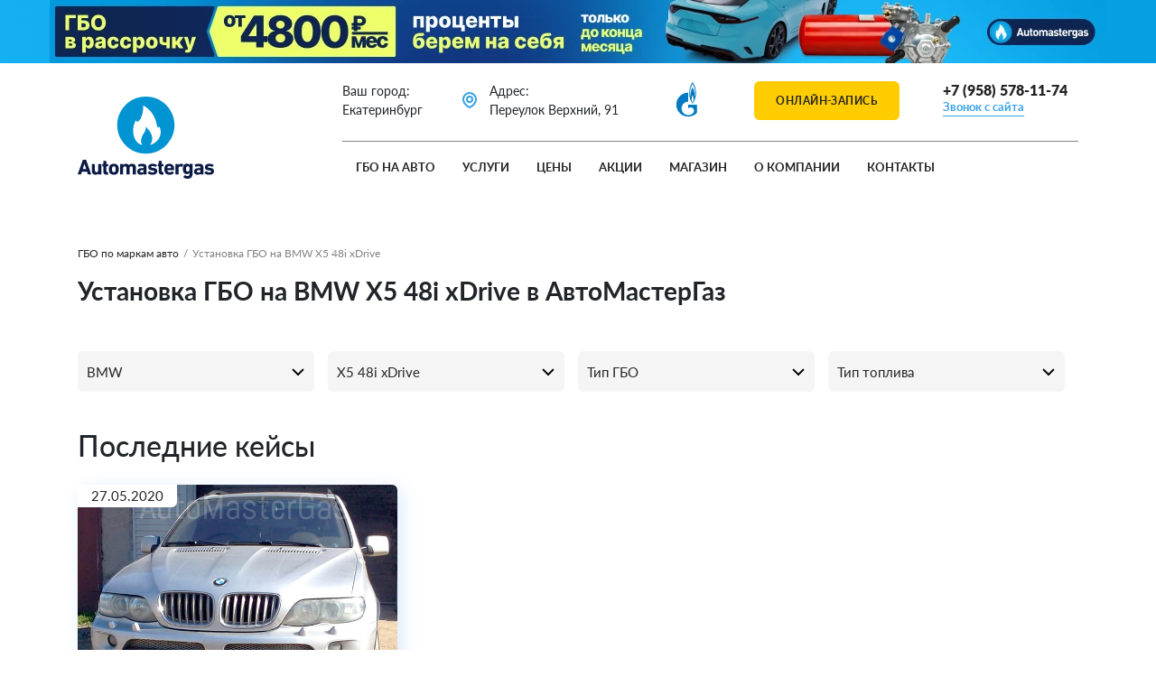

--- FILE ---
content_type: text/html; charset=UTF-8
request_url: https://automastergas.ru/projects/bmw/x5-48i-xdrive/
body_size: 17213
content:
<!DOCTYPE html>
<html lang="ru">
<head>
    <meta charset="utf-8">
    <meta name="viewport" content="width=device-width, initial-scale=1">
    <title>Установка ГБО на BMW X5 48i xDrive в Екатеринбурге в рассрочку</title>
    <link rel="icon" href="/local/templates/auto-master-gas/img/favicon.svg" type="image/svg+xml">
    <meta http-equiv="Content-Type" content="text/html; charset=UTF-8" />
<meta name="description" content="Получите документы для ГИБДД бесплатно при установке ГБО на BMW X5 48i xDrive. Узнайте условия рассрочки прямо сейчас по " />
<script data-skip-moving="true">(function(w, d, n) {var cl = "bx-core";var ht = d.documentElement;var htc = ht ? ht.className : undefined;if (htc === undefined || htc.indexOf(cl) !== -1){return;}var ua = n.userAgent;if (/(iPad;)|(iPhone;)/i.test(ua)){cl += " bx-ios";}else if (/Windows/i.test(ua)){cl += ' bx-win';}else if (/Macintosh/i.test(ua)){cl += " bx-mac";}else if (/Linux/i.test(ua) && !/Android/i.test(ua)){cl += " bx-linux";}else if (/Android/i.test(ua)){cl += " bx-android";}cl += (/(ipad|iphone|android|mobile|touch)/i.test(ua) ? " bx-touch" : " bx-no-touch");cl += w.devicePixelRatio && w.devicePixelRatio >= 2? " bx-retina": " bx-no-retina";if (/AppleWebKit/.test(ua)){cl += " bx-chrome";}else if (/Opera/.test(ua)){cl += " bx-opera";}else if (/Firefox/.test(ua)){cl += " bx-firefox";}ht.className = htc ? htc + " " + cl : cl;})(window, document, navigator);</script>


<link href="/bitrix/js/ui/bootstrap4/css/bootstrap.css?1747219548182028" type="text/css"  rel="stylesheet" />
<link href="/bitrix/cache/css/s1/auto-master-gas/template_0c6decca33af9adc0d8620eda14f117d/template_0c6decca33af9adc0d8620eda14f117d_v1.css?1767781791196215" type="text/css"  data-template-style="true" rel="stylesheet" />







        
    <noscript><div><img src="https://mc.yandex.ru/watch/66675010" style="position:absolute; left:-9999px;" alt="" /></div></noscript>
    <!-- /Yandex.Metrika counter -->    <link rel="canonical" href="https://automastergas.ru/projects/bmw/x5-48i-xdrive/" /></head>
<body>
<div class="top_banner">
    <div class="top_banner-slider">
                    <div class="top_banner-item">
                <img src="/upload/iblock/ab4/amh0bdcnkc40ik4eepjn6l54c35sl1w3.webp" alt="" class="d-none d-md-block">
                <img src="/upload/iblock/df8/4340kthwvzi0wubt4ag0e1p5l3karq06.webp" alt="" class="d-block d-md-none">
            </div>
            </div>
</div>
<div class="header">
    <div class="container">
        <div class="header-container">
            <div class="header_menu-btn">
                <svg class="icon icon-burger"><use xlink:href="/local/templates/auto-master-gas/img/sprite.svg#burger"></use></svg>
                <svg class="icon icon-close"><use xlink:href="/local/templates/auto-master-gas/img/sprite.svg#close"></use></svg>
            </div>
            <div class="header_loc d-none">
                <svg class="icon icon-loc"><use xlink:href="/local/templates/auto-master-gas/img/sprite.svg#loc"></use></svg>
            </div>
            <div class="header_logo">
                                    <a href="/" class="footer_logo d-none d-md-flex"><img src="/upload/sdev.gas/5b5/83ff99tn40tzdnjq2shmgcmqvbo5dtlo.svg" alt="Auto Master Gas"></a>
                    <a href="/" class="footer_logo d-flex d-md-none">
                        <img src="/upload/sdev.gas/ddc/33ad3y7gycpvo4q03yrh4tk1pgv6jn2y.svg" width="200px" alt="Auto Master Gas">
                    </a>
                            </div>

            <div class="header_location">
                <div class="header_location-city">
                    Ваш город: <br class="d-none d-xl-flex">Екатеринбург                </div>
                <div class="header_location-addr">
                    <svg class="icon" width="25" height="25"><use xlink:href="/local/templates/auto-master-gas/img/sprite.svg#loc"></use></svg>
                    <span>Адрес: <br class="d-none d-xl-flex">Переулок Верхний, 91</span>
                </div>
                <div class="header_menu-footer--social">
                                            <a rel="nofollow" href="https://vk.com/gasekaterinburg"><svg class="icon mr-3" width="36" height="36"><use xlink:href="/local/templates/auto-master-gas/img/sprite.svg#vk"></use></svg></a>
                                                                <a rel="nofollow" href="https://t.me/automastergas"><svg class="icon mr-3" width="36" height="36"><use xlink:href="/local/templates/auto-master-gas/img/sprite.svg#telegram"></use></svg></a>
                                                                <a rel="nofollow" href="https://wa.me/79222944447"><svg class="icon mr-3" width="36" height="36"><use xlink:href="/local/templates/auto-master-gas/img/sprite.svg#whatsapp"></use></svg></a>
                                                                                    <a rel="nofollow" href="https://youtube.com/@automastergas"><svg class="icon mr-3" width="36" height="36"><use xlink:href="/local/templates/auto-master-gas/img/sprite.svg#youtube"></use></svg></a>
                                    </div>
                <div class="header_menu-footer--phone">
                                            <a href="tel:+73432261818" class="phone"> +7 (343) 226-18-18</a>
                                        <a href="#" class="style" data-toggle="modal" data-target="#callback" onclick="reachGo('btn_callback')">Звонок с сайта</a>
                </div>
            </div>
            <div class="header_location-partners">
                <img src="/local/templates/auto-master-gas/img/gazprom.svg" width="24" alt="">
                <span>Официальный партнер Газпром газомоторное топливо</span>
            </div>
                            <div class="header_lead" data-toggle="modal" data-target="#online-recording" onclick="reachGo('btn_lead')">
                    <svg class="icon icon-chat"><use xlink:href="/local/templates/auto-master-gas/img/sprite.svg#icon_chat"></use></svg>
                    <span>Онлайн-запись</span>
                </div>
                        <div class="header_phone d-none d-md-flex">
                                    <a href="tel:+73432261818"><svg class="icon icon-phone"><use xlink:href="/local/templates/auto-master-gas/img/sprite.svg#phone"></use></svg></a>
                                <div class="header_phone-pc">
                                            <a href="tel:+73432261818" class="phone"> +7 (343) 226-18-18</a>
                                        <a href="#" class="style" data-toggle="modal" data-target="#callback" onclick="reachGo('btn_callback')">Звонок с сайта</a>
                </div>
            </div>
            
<ul class="header_menu">


	
	
					<li class="header_menu-item sub">
                <div class="header_menu-item--link">
                    <a href="/projects/" class="mobile-no-click selected">ГБО на авто</a>
                    <svg class="icon icon-arrow"><use xlink:href="/local/templates/auto-master-gas/img/sprite.svg#arrow"></use></svg>
                </div>
				<ul class="header_menu-item--dropdown">
                		
	
	

	
	
		
							<li><a href="/projects/?TYPE_FUEL=142">Метан</a></li>
			
		
	
	

	
	
		
							<li><a href="/projects/?TYPE_FUEL=141">Пропан-бутан</a></li>
			
		
	
	

	
	
		
							<li><a href="/projects/?TYPE_GBO=198">Газодизель</a></li>
			
		
	
	

	
	
		
							<li><a href="/projects/?TYPE_GBO=140">4 поколение</a></li>
			
		
	
	

	
	
		
							<li><a href="/projects/?TYPE_GBO=139">5 поколение</a></li>
			
		
	
	

	
	
		
							<li><a href="/projects/?TYPE_GBO=214">Непосредственный впрыск</a></li>
			
		
	
	

			</ul></li>	
	
					<li class="header_menu-item sub">
                <div class="header_menu-item--link">
                    <a href="/services/" class="mobile-no-click">Услуги</a>
                    <svg class="icon icon-arrow"><use xlink:href="/local/templates/auto-master-gas/img/sprite.svg#arrow"></use></svg>
                </div>
				<ul class="header_menu-item--dropdown">
                                    <li class="d-md-none"><a href="/services/">Услуги сервиса</a></li>
                		
	
	

	
	
		
							<li><a href="/services/ustanovka-gazoballonnogo-oborudovaniya-na-propane/">Установка газобаллонного оборудования на пропане</a></li>
			
		
	
	

	
	
		
							<li><a href="/services/ustanovka-gazoballonnogo-oborudovaniya-na-metane/">Установка газобаллонного оборудования на метане</a></li>
			
		
	
	

	
	
		
							<li><a href="/services/ustanovka-gazovogo-oborudovaniya-4go-pokoleniya/">Установка газового оборудования 4 поколения</a></li>
			
		
	
	

	
	
		
							<li><a href="/services/ustanovka-gazovogo-oborudovaniya-5go-pokoleniya/">Установка газового оборудования 5 поколения</a></li>
			
		
	
	

	
	
		
							<li><a href="/services/gazodizel/">Установка газодизеля на грузовой автомобиль</a></li>
			
		
	
	

	
	
		
							<li><a href="/services/pryamoy-vprysk/">Установка ГБО на авто с прямым впрыском</a></li>
			
		
	
	

	
	
		
							<li><a href="/services/professionalnaya-regulirovka-gbo/">Настройка и регулировка ГБО</a></li>
			
		
	
	

	
	
		
							<li><a href="/services/remont-gazoballonnogo-oborudovaniya/">Ремонт газобаллонного оборудования</a></li>
			
		
	
	

	
	
		
							<li><a href="/services/osvidetelstvovanie-ballonov/">Освидетельствование газовых баллонов</a></li>
			
		
	
	

	
	
		
							<li><a href="/services/registratsiya-gbo/">Пакет документов для регистрации ГБО</a></li>
			
		
	
	

	
	
		
							<li><a href="/services/remotorozatsiya/">Ремоторизация. Замена ДВС грузового автомобиля на газовый</a></li>
			
		
	
	

			</ul></li>	
	
					<li class="header_menu-item sub">
                <div class="header_menu-item--link">
                    <a href="/price/" class="mobile-no-click">Цены</a>
                    <svg class="icon icon-arrow"><use xlink:href="/local/templates/auto-master-gas/img/sprite.svg#arrow"></use></svg>
                </div>
				<ul class="header_menu-item--dropdown">
                                    <li class="d-md-none"><a href="/price/">Цены на ГБО</a></li>
                		
	
	

	
	
		
							<li><a href="/price/raschet-okupaemosti-gbo/">Расчет окупаемости ГБО</a></li>
			
		
	
	

	
	
		
							<li><a href="/price/stoimost-ustanovki-gbo-propan/">Стоимость установки ГБО - Пропан</a></li>
			
		
	
	

	
	
		
							<li><a href="/price/stoimost-ustanovki-gbo-metan/">Стоимость установки ГБО - Метан</a></li>
			
		
	
	

	
	
		
							<li><a href="/price/stoimost-ustanovki-gazodizelya/">Стоимость установки газодизеля</a></li>
			
		
	
	

	
	
		
							<li><a href="/price/stoimost-ustanovki-gbo-neposredstvennyy-vprysk/">Стоимость установки ГБО - Непосредственный впрыск</a></li>
			
		
	
	

	
	
		
							<li><a href="/price/stoimost-ustanovki-podogrevateley/">Стоимость установки подогревателей</a></li>
			
		
	
	

	
	
		
							<li><a href="/price/stoimost-ustanovki-gbo-5/">Стоимость установки ГБО - 5 поколение</a></li>
			
		
	
	

			</ul></li>	
	
		
							<li class="header_menu-item">
                    <div class="header_menu-item--link"><a href="/sales/" class="">Акции</a></div>
                </li>
			
		
	
	

	
	
					<li class="header_menu-item sub">
                <div class="header_menu-item--link">
                    <a href="/catalog/" class="mobile-no-click">Магазин</a>
                    <svg class="icon icon-arrow"><use xlink:href="/local/templates/auto-master-gas/img/sprite.svg#arrow"></use></svg>
                </div>
				<ul class="header_menu-item--dropdown">
                                    <li class="d-md-none"><a href="/catalog/">Магазин Automastergas</a></li>
                		
	
	

	
	
		
							<li><a href="/catalog/ballony/">Баллоны ГБО метан</a></li>
			
		
	
	

	
	
		
							<li><a href="/catalog/zapchasti-gbo/">Запчасти ГБО</a></li>
			
		
	
	

	
	
		
							<li><a href="/catalog/gazovye-dvigateli/">Газовые двигатели</a></li>
			
		
	
	

	
	
		
							<li><a href="/catalog/gazovye-generatory/">Газовые генераторы</a></li>
			
		
	
	

			</ul></li>	
	
					<li class="header_menu-item sub">
                <div class="header_menu-item--link">
                    <a href="/company/" class="mobile-no-click">О компании</a>
                    <svg class="icon icon-arrow"><use xlink:href="/local/templates/auto-master-gas/img/sprite.svg#arrow"></use></svg>
                </div>
				<ul class="header_menu-item--dropdown">
                                    <li class="d-md-none"><a href="/company/">Компания Автомастергаз</a></li>
                		
	
	

	
	
		
							<li><a href="/blog/">Блог</a></li>
			
		
	
	

	
	
		
							<li><a href="/news/">Новости</a></li>
			
		
	
	

	
	
		
							<li><a href="/company/reviews/">Отзывы</a></li>
			
		
	
	

	
	
		
							<li><a href="/company/gas-map/">Газовые заправки</a></li>
			
		
	
	

	
	
		
							<li><a href="/company/partners/">Бренды ГБО</a></li>
			
		
	
	

			</ul></li>	
	
		
							<li class="header_menu-item">
                    <div class="header_menu-item--link"><a href="/contacts/" class="">Контакты</a></div>
                </li>
			
		
	
	

    <li class="header_menu-footer">
        <div class="header_menu-footer--social">
                            <a rel="nofollow" href="https://vk.com/gasekaterinburg"><svg class="icon mr-3" width="36" height="36"><use xlink:href="/local/templates/auto-master-gas/img/sprite.svg#vk"></use></svg></a>
                                        <a rel="nofollow" href="https://t.me/automastergas"><svg class="icon mr-3" width="36" height="36"><use xlink:href="/local/templates/auto-master-gas/img/sprite.svg#telegram"></use></svg></a>
                                        <a rel="nofollow" href="https://wa.me/79222944447"><svg class="icon mr-3" width="36" height="36"><use xlink:href="/local/templates/auto-master-gas/img/sprite.svg#whatsapp"></use></svg></a>
                                                    <a rel="nofollow" href="https://youtube.com/@automastergas"><svg class="icon mr-3" width="36" height="36"><use xlink:href="/local/templates/auto-master-gas/img/sprite.svg#youtube"></use></svg></a>
                    </div>
        <div class="header_menu-footer--phone">
                            <a href="tel:73432261818" class="phone"> +7 (343) 226-18-18</a>
                        <a href="#" class="style" data-toggle="modal" data-target="#callback" onclick="reachGo('btn_callback')">Звонок с сайта</a>
        </div>
    </li>
</ul>
        </div>
    </div>
</div>
<div class="page-template"><div class="customProjects">
<div class="markGbo container">
        <div class="bread">
            <div>
                                    <div class="bread-item"><a href="/projects/">ГБО по маркам авто</a></div>
                                <span class="bread-line">/</span>
                <div class="bread-item"><span>Установка ГБО на BMW X5 48i xDrive</span></div>
            </div>
        </div>
        <div class="col-12 d-flex justify-content-xl-between">
            <h1 class="heading">Установка ГБО на BMW X5 48i xDrive в АвтоМастерГаз</h1>
        </div>
        <div class="markGbo_filter">
                        <select class="style" name="MARK_AUTO" data-iblock="32" data-placeholder="Марка автомобиля" data-search="true" data-search-placeholder="Поиск авто...">
                <option value="0">Марка автомобиля</option>
                                    <option value="2901" data-url="/projects/acura/">Acura</option>
                                    <option value="2894" data-url="/projects/audi/">Audi</option>
                                    <option value="3115" data-url="/projects/baic/">BAIC</option>
                                    <option value="2892" data-url="/projects/baw/">BAW</option>
                                    <option value="3194" data-url="/projects/belgee/">BELGEE</option>
                                    <option value="2884" selected data-url="/projects/bmw/">BMW</option>
                                    <option value="2882" data-url="/projects/brilliance/">Brilliance</option>
                                    <option value="2879" data-url="/projects/cadillac/">Cadillac</option>
                                    <option value="2945" data-url="/projects/changan/">Changan</option>
                                    <option value="2871" data-url="/projects/chery/">Chery</option>
                                    <option value="2856" data-url="/projects/chevrolet/">Chevrolet</option>
                                    <option value="2851" data-url="/projects/chrysler/">Chrysler</option>
                                    <option value="2846" data-url="/projects/citroen/">Citroen</option>
                                    <option value="2842" data-url="/projects/daewoo/">Daewoo</option>
                                    <option value="2992" data-url="/projects/daihatsu/">Daihatsu</option>
                                    <option value="2840" data-url="/projects/datsun/">Datsun</option>
                                    <option value="2838" data-url="/projects/derways/">Derways</option>
                                    <option value="2834" data-url="/projects/dodge/">Dodge</option>
                                    <option value="2832" data-url="/projects/dongfeng/">DongFeng</option>
                                    <option value="2983" data-url="/projects/exeed/">EXEED</option>
                                    <option value="2830" data-url="/projects/faw/">FAW</option>
                                    <option value="2827" data-url="/projects/fiat/">Fiat</option>
                                    <option value="2811" data-url="/projects/ford/">Ford</option>
                                    <option value="3106" data-url="/projects/foton/">FOTON</option>
                                    <option value="2940" data-url="/projects/gac/">GAC</option>
                                    <option value="2807" data-url="/projects/geely/">Geely</option>
                                    <option value="2955" data-url="/projects/gmc/">GMC</option>
                                    <option value="2801" data-url="/projects/great-wall/">Great Wall</option>
                                    <option value="2797" data-url="/projects/haval/">Haval</option>
                                    <option value="3073" data-url="/projects/higer/">HIGER</option>
                                    <option value="2781" data-url="/projects/honda/">Honda</option>
                                    <option value="2779" data-url="/projects/hummer/">Hummer</option>
                                    <option value="2759" data-url="/projects/hyundai/">Hyundai</option>
                                    <option value="2748" data-url="/projects/infiniti/">Infiniti</option>
                                    <option value="3066" data-url="/projects/iran-khordo/">Iran Khordo</option>
                                    <option value="2746" data-url="/projects/isuzu/">Isuzu</option>
                                    <option value="2744" data-url="/projects/jac/">JAC</option>
                                    <option value="3218" data-url="/projects/jaecoo/">Jaecoo</option>
                                    <option value="3229" data-url="/projects/jaguar/">Jaguar</option>
                                    <option value="2741" data-url="/projects/jeep/">Jeep</option>
                                    <option value="3068" data-url="/projects/jetour/">Jetour</option>
                                    <option value="3001" data-url="/projects/kaiyi/">Kaiyi</option>
                                    <option value="2724" data-url="/projects/kia/">KIA</option>
                                    <option value="2712" data-url="/projects/lada/">Lada</option>
                                    <option value="2707" data-url="/projects/land-rover/">Land Rover</option>
                                    <option value="2694" data-url="/projects/lexus/">Lexus</option>
                                    <option value="2686" data-url="/projects/lifan/">Lifan</option>
                                    <option value="2684" data-url="/projects/lincoln/">Lincoln</option>
                                    <option value="3075" data-url="/projects/livan/">LIVAN</option>
                                    <option value="3176" data-url="/projects/maple/">Maple</option>
                                    <option value="2675" data-url="/projects/mazda/">Mazda</option>
                                    <option value="2659" data-url="/projects/mercedes-benz/">Mercedes-Benz</option>
                                    <option value="3117" data-url="/projects/mg/">MG</option>
                                    <option value="2643" data-url="/projects/mitsubishi/">Mitsubishi</option>
                                    <option value="2620" data-url="/projects/nissan/">Nissan</option>
                                    <option value="2985" data-url="/projects/omoda/">OMODA</option>
                                    <option value="2611" data-url="/projects/opel/">Opel</option>
                                    <option value="2602" data-url="/projects/peugeot/">Peugeot</option>
                                    <option value="2599" data-url="/projects/porsche/">Porsche</option>
                                    <option value="2594" data-url="/projects/ravon/">Ravon</option>
                                    <option value="2579" data-url="/projects/renault/">Renault</option>
                                    <option value="2577" data-url="/projects/rover/">Rover</option>
                                    <option value="3056" data-url="/projects/scania/">Scania</option>
                                    <option value="2575" data-url="/projects/seat/">Seat</option>
                                    <option value="3162" data-url="/projects/shacman/">SHACMAN</option>
                                    <option value="3104" data-url="/projects/sitrak/">SITRAK</option>
                                    <option value="2568" data-url="/projects/skoda/">Skoda</option>
                                    <option value="2563" data-url="/projects/ssangyong/">SsangYong</option>
                                    <option value="2555" data-url="/projects/subaru/">Subaru</option>
                                    <option value="2548" data-url="/projects/suzuki/">Suzuki</option>
                                    <option value="3155" data-url="/projects/tank/">Tank</option>
                                    <option value="2508" data-url="/projects/toyota/">Toyota</option>
                                    <option value="2495" data-url="/projects/volkswagen/">Volkswagen</option>
                                    <option value="2489" data-url="/projects/volvo/">Volvo</option>
                                    <option value="2487" data-url="/projects/vortex/">Vortex</option>
                                    <option value="3227" data-url="/projects/xcite/">Xcite</option>
                                    <option value="3058" data-url="/projects/yutong/">YUTONG</option>
                                    <option value="2485" data-url="/projects/zaz/">ZAZ</option>
                                    <option value="3099" data-url="/projects/zotye/">Zotye</option>
                                    <option value="2482" data-url="/projects/zx/">ZX</option>
                                    <option value="2480" data-url="/projects/af/">АФ</option>
                                    <option value="2478" data-url="/projects/bogdan/">Богдан</option>
                                    <option value="2445" data-url="/projects/gaz/">ГАЗ</option>
                                    <option value="2440" data-url="/projects/golaz/">ГОЛАЗ</option>
                                    <option value="2436" data-url="/projects/zil/">ЗИЛ</option>
                                    <option value="2434" data-url="/projects/kavz/">КАВЗ</option>
                                    <option value="2989" data-url="/projects/kamaz/">Камаз</option>
                                    <option value="3020" data-url="/projects/moskvich/">Москвич</option>
                                    <option value="2430" data-url="/projects/paz/">ПАЗ</option>
                                    <option value="2427" data-url="/projects/pogruzchik/">Погрузчик</option>
                                    <option value="3222" data-url="/projects/tagaz/">ТагАЗ</option>
                                    <option value="3213" data-url="/projects/trekol/">ТРЭКОЛ</option>
                                    <option value="2419" data-url="/projects/uaz/">УАЗ</option>
                            </select>
                        <select class="style" name="MODEL_AUTO" data-placeholder="Модель автомобиля">
                <option value="0">Модель автомобиля</option>
                                    <option value="2885" data-url="/projects/bmw/3-serii/">3 серии</option>
                                    <option value="2886" data-url="/projects/bmw/318/">318</option>
                                    <option value="2887" data-url="/projects/bmw/5-serii/">5 серии</option>
                                    <option value="2888" data-url="/projects/bmw/750/">750</option>
                                    <option value="2889" data-url="/projects/bmw/x5/">X5</option>
                                    <option value="2890" data-url="/projects/bmw/x5-30i-xdrive/">X5 30i xDrive</option>
                                    <option value="2891" selected data-url="/projects/bmw/x5-48i-xdrive/">X5 48i xDrive</option>
                            </select>

            <select class="style" name="TYPE_GBO" data-placeholder="Тип ГБО">
                <option value="0">Тип ГБО</option>
                                    <option value="198" data-xml-id="GAZODIZEL">Газодизель</option>
                                    <option value="140" data-xml-id="v4">4 поколение</option>
                                    <option value="139" data-xml-id="v5">5 поколение</option>
                                    <option value="214" data-xml-id="VPRISK">Непосредственный впрыск</option>
                            </select>
                        <select class="style" name="TYPE_FUEL" data-placeholder="Тип топлива">
                <option value="0">Тип топлива</option>
                                    <option value="142" data-xml-id="metan">Метан</option>
                                    <option value="141" data-xml-id="propan">Пропан</option>
                            </select>
                        <!--<button class="btn btn-big" onclick="filterChange()">Найти</button>-->
        </div>
        <div class="col-lg-9 col-12">
                    </div>
                <div class="col-12 d-flex justify-content-xl-between">
            <div class="h2 mt-lg-3 mb-lg-4 mb-3">Последние кейсы</div>
        </div>
        <div class="markGbo_list ajax_list">
	        <a href="/projects/ustanovka_gbo_na_bmw_x5_48i_xdrive_valvatronic_gbo_4_pokoleniya_brc_p_d_s_ballonom_74_litra/" class="markGbo_list-item ajax_list-item" id="bx_3218110189_335">
            <div class="markGbo_list-item--image">
                <img src="/upload/iblock/3c0/3c019662ad16aa40fe328a972d857cb3.jpg" alt="Установка ГБО на BMW X5 48i xDrive (Valvatronic), ГБО 4 поколения BRC P&D, с баллоном 74 литра">
            </div>
            <div class="markGbo_list-item--desc">
                <div class="markGbo_list-item--date">27.05.2020</div>
                <div class="markGbo_list-item--title">
                                        Установка ГБО на
                    BMW                    X5 48i xDrive                                        BRC (Италия)                </div>
                <div class="markGbo_list-item--text">
                    Марка автомобиля: BMW<br>Модель автомобиля: X5 48i xDrive<br>Количество цилиндров: 8<br>Марка ГБО: BRC (Италия)<br>Тип ГБО: 4 поколение<br>                </div>
            </div>
        </a>
</div>
	
                    <div class="section_desc">
                <h2>Профессиональная установка ГБО на BMW X5 48i xDrive: экономим с умом</h2>
<p>Решение перевести BMW X5 48i xDrive на газ — верное решение для тех, кто хочет серьезно сократить топливные расходы
    без ущерба для мотора и динамики. Но установка ГБО — это процесс, требующий грамотного подхода на всех этапах: от
    подбора оборудования до регистрации в ГИБДД. Давайте разберемся по порядку.</p>
<h2>Можно ли поставить ГБО на BMW X5 48i xDrive?</h2>
<p>Первый вопрос, возникающий у многих — "а можно ли установить ГБО на мой BMW X5 48i xDrive?". Ответ — да, на
    большинство современных машин с бензиновыми двигателями установка ГБО технически возможна и разрешена законом.</p>
<p>Единственное исключение — некоторые новые авто с непосредственным впрыском (GDI, FSI, D4 и т.д.). Для них требуется
    специальное ГБО последних поколений, которое дороже, но полностью совместимо с этими сложными моторами.</p>
<p>В остальном установить ГБО на BMW X5 48i xDrive можно независимо от возраста, пробега или типа двигателя — будь то
    атмосферный, турбированный или даже дизельный. Главное — подобрать оборудование, соответствующее характеристикам
    вашего авто.</p>
<h2>Какое ГБО поставить на BMW X5 48i xDrive: разбираемся в поколениях</h2>
<p>Следующий важный выбор — какое ГБО установить на BMW X5 48i xDrive. Сейчас на рынке представлены системы от 2-го до
    5-го поколения. Каждое новое поколение совершеннее предыдущего по функционалу и интеграции с электроникой авто. Но и
    цена, соответственно, выше.</p>
<p>Для большинства владельцев BMW X5 48i xDrive оптимальным вариантом будет установка ГБО 4 поколения. Оно хорошо
    совместимо с инжекторными моторами, имеет электронное управление и эффективно настраивается под нужды конкретного
    двигателя.</p>
<p>Установить ГБО 5 поколения имеет смысл на современные моторы BMW X5 48i xDrive с непосредственным впрыском. Такое
    оборудование стоит дороже, но зато идеально синхронизируется с родной системой питания двигателя.</p>
<h2>Установка ГБО на BMW X5 48i xDrive: профессиональный подход</h2>
<p>Когда выбор ГБО для BMW X5 48i xDrive сделан — самое время искать, где установить газовое оборудование. И тут очень
    важно не ошибиться с выбором установочного центра. Потому что даже самое качественное оборудование при неграмотной
    установке ГБО может доставить немало проблем вместо ожидаемой экономии.</p>
<p>Как выбрать надежный сервис для установки ГБО на BMW X5 48i xDrive? Обращайте внимание на:</p>
<ul class="style">
    <li>Опыт работы и количество реально установленных систем.</li>
    <li>Сертификаты официального дилера от производителей ГБО.</li>
    <li>Репутацию компании, отзывы реальных клиентов.</li>
    <li>Гарантийные обязательства на оборудование и работы.</li>
    <li>Уровень клиентского сервиса и компетентность при консультации.</li>
</ul>
<p>В Екатеринбурге отличную репутацию имеет центр "АвтоМастерГаз". Мы профессионально устанавливаем ГБО уже более 10 лет
    и имеем более 15 000 успешных кейсов. Наши мастера сертифицированы ведущими брендами ГБО и регулярно проходят
    повышение квалификации. Так что установка ГБО на BMW X5 48i xDrive в АвтоМастерГаз — это всегда высокое качество и
    надежность.</p>
<h2>Регистрация ГБО в ГИБДД: легко и без стресса</h2>
<p>Отдельный вопрос — регистрация газового оборудования на BMW X5 48i xDrive в ГИБДД. С 2023 года процедура регистрации
    ГБО несколько изменилась и упростилась. Теперь поставить на учет машину с ГБО можно в любой момент — до, во время
    или после фактической установки оборудования.</p>
<p>Сам процесс регистрации включает следующие шаги:</p>
<ol class="style">
    <li>Получение заключения предварительной технической экспертизы.</li>
    <li>Установка ГБО на BMW X5 48i xDrive и получение диагностической карты.</li>
    <li>Подача документов в ГИБДД для внесения изменений в конструкцию.</li>
    <li>Прохождение техосмотра и получение диагностической карты на BMW X5 48i xDrive с ГБО.</li>
    <li>Получение в ГИБДД свидетельства о соответствии конструкции требованиям безопасности.</li>
</ol>
<p>Звучит немного сложно, но на практике все занимает не более 2-3 дней при правильном оформлении документов.</p>
<p>Кстати, клиентам "АвтоМастерГаз" мы даем полный пакет готовых документов для получения отметки в ПТС. Вам останется
    только явиться в ГИБДД и закончить процедуру регистрации.</p>
<h2>Сколько стоит поставить ГБО на BMW X5 48i xDrive под ключ?</h2>
<p>Какова цена установки ГБО на BMW X5 48i xDrive в Екатеринбурге? Это зависит от нескольких факторов: типа выбранного
    оборудования, характеристик двигателя, количества цилиндров, а также наличия дополнительных систем вроде раздельного
    впрыска газа или смазки клапанов.</p>
<p>В среднем по рынку, стоимость установки ГБО "под ключ" на BMW X5 48i xDrive стартует от 30 000 рублей для систем 4-го
    поколения на 4-цилиндровый мотор. Оборудование 5-го поколения на двигатели с 6-8 цилиндрами обойдется от 50 000 руб
    и выше. Но даже с учетом этих вложений, ГБО окупается менее чем за год активной эксплуатации.</p>
<p>"АвтоМастерГаз" предлагает одни из лучших цен на профессиональную установку ГБО на BMW X5 48i xDrive в Екатеринбурге.
    А для наших клиентов действуют специальные программы:</p>
<ul class="style">
    <li>Рассрочка платежа на установку ГБО без % до 6 месяцев.</li>
    <li>Расширенная гарантия на ГБО сроком до 7 лет.</li>
</ul>
<p>Поставить ГБО на BMW X5 48i xDrive в Екатеринбурге и начать экономить на топливе легко и выгодно вместе с
    "АвтоМастерГаз". Просто свяжитесь с нами любым удобным способом — и наши специалисты подберут оптимальный комплект
    ГБО конкретно под ваш BMW X5 48i xDrive, качественно выполнят установку, помогут с регистрацией и обеспечат сервисную
    поддержку на весь срок эксплуатации. С нами вы по-настоящему оцените все преимущества ГБО!</p>            </div>
            <a href="#" class="style dashed">Развернуть описание</a>
            </div>
<div class="mt-5">

    <div class="container form_full white">
        <div class="row">
            <div class="pb-3 col-lg-7 pr-3 pl-3 d-none d-lg-flex flex-lg-column justify-content-md-end align-items-center">
                <div class="highlight">
                    <b>Руслан</b>
                    консультант АвтоМастерГаз
                </div>
            </div>
            <div class="col-lg-5 col-md-12 text-center">
                <form class="js-form" method="post" name="retool">
                    <input type="hidden" name="IBLOCK_ID" value="53">
                    <input type="hidden" name="FORM_NAME" value="Запишитесь на установку ГБО прямо сейчас">
                    <input type="hidden" name="MESSAGE" value="Запишитесь на установку ГБО прямо сейчас">
                    <input type="hidden" name="EVENT_NAME" value="DEFAULT_NEW_FORM">
                                            <p class="title">Запишитесь на установку <br>прямо сейчас</p>
                        <p class="desc">Консультант перезвонит, подберет ГБО, оценит стоимость, предложит время установки</p>
                                        <div class="form-group">
                        <input class="style" type="text" name="NAME" required placeholder="Ваше имя">
                    </div>
                    <div class="form-group">
                        <input class="style" type="text" name="PHONE" required placeholder="+7 (___) ___-__-__">
                    </div>
                    <div class="d-flex justify-content-center col-12">
                        <button type="submit" class="btn btn-big mt-3 mb-3">Записаться</button>
                    </div>
                    <div class="poly d-flex col-8 col-lg-12 justify-content-center align-items-lg-center">
                        <svg class="icon" width="20" height="20" xmlns="http://www.w3.org/2000/svg" viewBox="0 0 18 18" fill="none" id="checkbox">
                            <rect x=".5" y=".5" width="17" height="17" rx="3.5" />
                            <path d="M12.536 5.28l-4.85 5.41-2.222-2.48a.796.796 0 00-1.213 0c-.335.374-.335.98 0 1.354l2.83 3.156c.16.18.378.28.605.28.228 0 .446-.1.607-.28l5.456-6.087c.335-.374.335-.98 0-1.353a.796.796 0 00-1.213 0z" /></svg>
                        <span>Согласен на обработку персональных данных</span>
                    </div>
                    <div class="mt-5 js-form-result"></div>
                </form>
            </div>
        </div>
    </div></div>

</div></div>    <div class="footer min">
        <div class="container">
            <div class="row d-lg-flex justify-content-lg-between">
                                    <div class="col-12 col-lg-3 d-flex align-items-start text-left flex-column align-items-lg-start">
                        <a href="/" class="footer_logo d-md-block d-none"><img src="/upload/sdev.gas/5b5/83ff99tn40tzdnjq2shmgcmqvbo5dtlo.svg" alt="Auto Master Gas"></a>
                        <a href="/" class="footer_logo d-md-none d-block"><img src="/upload/sdev.gas/ddc/33ad3y7gycpvo4q03yrh4tk1pgv6jn2y.svg" width="148" alt="Auto Master Gas"></a>
                        <p class="mb-4 mb-lg-0">© Автомастергаз, 2007-2026. <br>Все права защищены.</p>
                    </div>
                                                    <div class="pl-0 pr-0 col-12 col-lg-6 d-none d-md-flex align-items-center justify-content-center text-center flex-column align-items-lg-start text-lg-left">
                        
<ul class="menu">


	
	
					<li class="menu-item sub">
                <div class="menu-item--link">
                    <a href="/projects/" class="style selected">ГБО на авто</a>
                    <svg class="icon icon-arrow"><use xlink:href="/local/templates/auto-master-gas/img/sprite.svg#arrow"></use></svg>
                </div>
				<ul class="menu-item--dropdown">
		
	
	

	
	
		
							<li><a href="/projects/?TYPE_FUEL=142">Метан</a></li>
			
		
	
	

	
	
		
							<li><a href="/projects/?TYPE_FUEL=141">Пропан-бутан</a></li>
			
		
	
	

	
	
		
							<li><a href="/projects/?TYPE_GBO=198">Газодизель</a></li>
			
		
	
	

	
	
		
							<li><a href="/projects/?TYPE_GBO=140">4 поколение</a></li>
			
		
	
	

	
	
		
							<li><a href="/projects/?TYPE_GBO=139">5 поколение</a></li>
			
		
	
	

	
	
		
							<li><a href="/projects/?TYPE_GBO=214">Непосредственный впрыск</a></li>
			
		
	
	

			</ul></li>	
	
					<li class="menu-item sub">
                <div class="menu-item--link">
                    <a href="/services/" class="style ">Услуги</a>
                    <svg class="icon icon-arrow"><use xlink:href="/local/templates/auto-master-gas/img/sprite.svg#arrow"></use></svg>
                </div>
				<ul class="menu-item--dropdown">
		
	
	

	
	
		
							<li><a href="/services/ustanovka-gazoballonnogo-oborudovaniya-na-propane/">Установка газобаллонного оборудования на пропане</a></li>
			
		
	
	

	
	
		
							<li><a href="/services/ustanovka-gazoballonnogo-oborudovaniya-na-metane/">Установка газобаллонного оборудования на метане</a></li>
			
		
	
	

	
	
		
							<li><a href="/services/ustanovka-gazovogo-oborudovaniya-4go-pokoleniya/">Установка газового оборудования 4 поколения</a></li>
			
		
	
	

	
	
		
							<li><a href="/services/ustanovka-gazovogo-oborudovaniya-5go-pokoleniya/">Установка газового оборудования 5 поколения</a></li>
			
		
	
	

	
	
		
							<li><a href="/services/gazodizel/">Установка газодизеля на грузовой автомобиль</a></li>
			
		
	
	

	
	
		
							<li><a href="/services/pryamoy-vprysk/">Установка ГБО на авто с прямым впрыском</a></li>
			
		
	
	

	
	
		
							<li><a href="/services/professionalnaya-regulirovka-gbo/">Настройка и регулировка ГБО</a></li>
			
		
	
	

	
	
		
							<li><a href="/services/remont-gazoballonnogo-oborudovaniya/">Ремонт газобаллонного оборудования</a></li>
			
		
	
	

	
	
		
							<li><a href="/services/osvidetelstvovanie-ballonov/">Освидетельствование газовых баллонов</a></li>
			
		
	
	

	
	
		
							<li><a href="/services/registratsiya-gbo/">Пакет документов для регистрации ГБО</a></li>
			
		
	
	

	
	
		
							<li><a href="/services/remotorozatsiya/">Ремоторизация. Замена ДВС грузового автомобиля на газовый</a></li>
			
		
	
	

			</ul></li>	
	
					<li class="menu-item sub">
                <div class="menu-item--link">
                    <a href="/price/" class="style ">Цены</a>
                    <svg class="icon icon-arrow"><use xlink:href="/local/templates/auto-master-gas/img/sprite.svg#arrow"></use></svg>
                </div>
				<ul class="menu-item--dropdown">
		
	
	

	
	
		
							<li><a href="/price/raschet-okupaemosti-gbo/">Расчет окупаемости ГБО</a></li>
			
		
	
	

	
	
		
							<li><a href="/price/stoimost-ustanovki-gbo-propan/">Стоимость установки ГБО - Пропан</a></li>
			
		
	
	

	
	
		
							<li><a href="/price/stoimost-ustanovki-gbo-metan/">Стоимость установки ГБО - Метан</a></li>
			
		
	
	

	
	
		
							<li><a href="/price/stoimost-ustanovki-gazodizelya/">Стоимость установки газодизеля</a></li>
			
		
	
	

	
	
		
							<li><a href="/price/stoimost-ustanovki-gbo-neposredstvennyy-vprysk/">Стоимость установки ГБО - Непосредственный впрыск</a></li>
			
		
	
	

	
	
		
							<li><a href="/price/stoimost-ustanovki-podogrevateley/">Стоимость установки подогревателей</a></li>
			
		
	
	

	
	
		
							<li><a href="/price/stoimost-ustanovki-gbo-5/">Стоимость установки ГБО - 5 поколение</a></li>
			
		
	
	

			</ul></li>	
	
		
							<li class="menu-item">
                    <div class="menu-item--link"><a href="/sales/" class="style ">Акции</a></div>
                </li>
			
		
	
	

	
	
					<li class="menu-item sub">
                <div class="menu-item--link">
                    <a href="/catalog/" class="style ">Магазин</a>
                    <svg class="icon icon-arrow"><use xlink:href="/local/templates/auto-master-gas/img/sprite.svg#arrow"></use></svg>
                </div>
				<ul class="menu-item--dropdown">
		
	
	

	
	
		
							<li><a href="/catalog/ballony/">Баллоны ГБО метан</a></li>
			
		
	
	

	
	
		
							<li><a href="/catalog/zapchasti-gbo/">Запчасти ГБО</a></li>
			
		
	
	

	
	
		
							<li><a href="/catalog/gazovye-dvigateli/">Газовые двигатели</a></li>
			
		
	
	

	
	
		
							<li><a href="/catalog/gazovye-generatory/">Газовые генераторы</a></li>
			
		
	
	

			</ul></li>	
	
					<li class="menu-item sub">
                <div class="menu-item--link">
                    <a href="/company/" class="style ">О компании</a>
                    <svg class="icon icon-arrow"><use xlink:href="/local/templates/auto-master-gas/img/sprite.svg#arrow"></use></svg>
                </div>
				<ul class="menu-item--dropdown">
		
	
	

	
	
		
							<li><a href="/blog/">Блог</a></li>
			
		
	
	

	
	
		
							<li><a href="/news/">Новости</a></li>
			
		
	
	

	
	
		
							<li><a href="/company/reviews/">Отзывы</a></li>
			
		
	
	

	
	
		
							<li><a href="/company/gas-map/">Газовые заправки</a></li>
			
		
	
	

	
	
		
							<li><a href="/company/partners/">Бренды ГБО</a></li>
			
		
	
	

			</ul></li>	
	
		
							<li class="menu-item">
                    <div class="menu-item--link"><a href="/contacts/" class="style ">Контакты</a></div>
                </li>
			
		
	
	

</ul>
                    </div>
                                <div class="col-12 col-lg-2 d-flex align-items-start text-left flex-column align-items-lg-start">
                                        <p class="mb-4 mb-md-auto">
                                                    <a href="tel:+73432261818" class="phone"> +7 (343) 226-18-18</a>                                                 <a href="#" class="style" data-toggle="modal" data-target="#callback" onclick="reachGo('btn_callback')">Звонок с сайта</a>
                    </p>

                    <!--<p class="footer_city">
                        Ваш город: <br class="d-none d-lg-block">
                    </p>-->
                    <p class="footer_addr">
                            <b>Адрес: </b> <br>
                        <span>Екатеринбург, <br class="d-none d-md-block">Переулок Верхний, 91</span>
                    </p>
                                    </div>
            </div>
                        <div class="row d-lg-flex justify-content-lg-between">
                <hr class="footer_hr">
            </div>
            <div class="row d-lg-flex justify-content-lg-between">
                <div class="col-12 col-lg-auto d-flex align-items-start text-center flex-column flex-md-wrap align-items-lg-start text-lg-left pr-0">
                    <b>Скачать приложение</b>
                    <div class="d-flex mt-2 mt-md-4" onclick="reachGo('footer_app');">
                        <a href="/app/" onclick="reachGo('footer_app_btn_android');" class="d-flex mr-3">
                            <img width="121" height="48" src='/_inc/app/img/btn_android.svg'>
                        </a>
                        <a href="/app/" onclick="reachGo('footer_app_btn_ios');" class="d-flex">
                            <img width="121" height="48" src='/_inc/app/img/btn_ios.svg'>
                        </a>
                    </div>
                </div>
                <div class="mt-4 mt-md-0 pl-md-0 pr-md-0 col-12 col-lg-6 d-flex align-items-start justify-content-start text-center flex-column flex-md-wrap align-items-lg-start text-lg-left">
                    <b>Рейтинг</b>
                    <div class="outReviews mt-2 mt-md-4">
                        <div class="outReviews__item">
                            <svg class="icon icon-ya" width="30" height="30">
    <use xlink:href="/local/templates/auto-master-gas/img/sprite.svg#yandex"></use>
</svg>
<div class="d-flex flex-column">
    <div class="d-flex mb-1 align-items-center justify-content-around">
        <svg class="icon icon-star active"><use xlink:href="/local/templates/auto-master-gas/img/sprite.svg#star"></use></svg>
        <b>5</b>
    </div>
    <div class="blue">939 оценок</div>
</div>                        </div>
                        <div class="outReviews__item">
                            <svg class="icon icon-google" width="30" height="30">
    <use xlink:href="/local/templates/auto-master-gas/img/sprite.svg#google"></use>
</svg>
<div class="d-flex flex-column">
    <div class="d-flex mb-1 align-items-center justify-content-around">
        <svg class="icon icon-star active"><use xlink:href="/local/templates/auto-master-gas/img/sprite.svg#star"></use></svg>
        <b>4.9</b>
    </div>
    <div class="blue">274 отзывов</div>
</div>                        </div>
                        <div class="outReviews__item">
                            <svg class="icon icon-2gis" width="30" height="30">
    <use xlink:href="/local/templates/auto-master-gas/img/sprite.svg#2gis"></use>
</svg>
<div class="d-flex flex-column">
    <div class="d-flex mb-1 align-items-center justify-content-around">
        <svg class="icon icon-star active"><use xlink:href="/local/templates/auto-master-gas/img/sprite.svg#star"></use></svg>
        <b>4.8</b>
    </div>
    <div class="blue">98 отзывов</div>
</div>                        </div>
                    </div>
                </div>
                <div class="pl-md-0 pl-md-0 pr-md-4 col-12 col-lg-auto d-flex align-items-start text-left flex-column flex-md-wrap align-items-lg-start text-lg-left">
                    <b>Мы в социальных сетях</b>
                    <div class="footer_social mt-2 mt-md-4">
                                                    <a rel="nofollow" href="https://vk.com/gasekaterinburg"><svg class="icon mr-3" width="36" height="36"><use xlink:href="/local/templates/auto-master-gas/img/sprite.svg#vk"></use></svg></a>
                                                                            <a rel="nofollow" href="https://t.me/automastergas"><svg class="icon mr-3" width="36" height="36"><use xlink:href="/local/templates/auto-master-gas/img/sprite.svg#telegram"></use></svg></a>
                                                                            <a rel="nofollow" href="https://wa.me/79222944447"><svg class="icon mr-3" width="36" height="36"><use xlink:href="/local/templates/auto-master-gas/img/sprite.svg#whatsapp"></use></svg></a>
                                                                                                    <a rel="nofollow" href="https://youtube.com/@automastergas">
                                <svg width="36" height="36" xmlns="http://www.w3.org/2000/svg" fill="none" viewBox="0 0 40 40" id="youtube"><rect width="40" height="40" rx="20" fill="red"/><path fill-rule="evenodd" clip-rule="evenodd" d="M32 20.906c0 1.943-.24 3.885-.24 3.885s-.234 1.653-.954 2.382c-.823.862-1.736.95-2.252 1l-.153.015c-3.358.243-8.401.251-8.401.251s-6.24-.057-8.16-.24c-.091-.017-.203-.03-.328-.046-.609-.073-1.562-.188-2.318-.98-.72-.729-.954-2.382-.954-2.382S8 22.849 8 20.906v-1.821c0-1.943.24-3.884.24-3.884s.234-1.654.954-2.383c.823-.862 1.736-.95 2.251-1l.154-.015c3.358-.244 8.397-.243 8.397-.243h.008s5.039 0 8.397.242c.046.006.098.01.154.016.515.05 1.428.138 2.251 1 .72.729.954 2.383.954 2.383s.24 1.941.24 3.884v1.821zm-7.994-1.152l-6.485 3.36-.002-6.744 6.487 3.384z" fill="#fff"/></svg>
                            </a>
                                            </div>
                </div>
            </div>
                    </div>
    </div>
<!-- Modals -->
<div class="modal fade start_modal" id="start_modal" tabindex="-1" role="dialog" aria-hidden="true">
    <div class="modal-dialog modal-dialog-centered" role="document">
        <div class="start_modal-content modal-content start_modal-image">
            <button type="button" class="close" data-dismiss="modal" aria-label="Close">
                <svg width="36" height="36" class="icon"><use xlink:href="#close-icon"></use></svg>
            </button>
            <img src="/upload/resize_cache/sdev.gas/909/417_417_1/sxtcy9ot41wukcydjl6u78xv19usuwej.webp" width="417" height="417" />                        <div type="button" class="btn btn-big mt-3" onclick="reachGo('show_start_form');$(this).closest('.modal-dialog').find('> div').toggleClass('d-none')">Узнать подробности</div>
        </div>
        <div class="start_modal-content modal-content d-none start_modal-form">
            <div class="modal-header">
                <h5 class="modal-title">Заполните форму ниже</h5>
                <h5 class="modal-desc">С вами свяжется наш специалист</h5>
                <button type="button" class="close" data-dismiss="modal" aria-label="Close">
                    <svg class="icon icon-close"><use xlink:href="/local/templates/auto-master-gas/img/sprite.svg#close"></use></svg>
                </button>
            </div>
            <div class="modal-body">
                <form type="POST" name="start_modal" class="js-form">
                    <input type="hidden" name="IBLOCK_ID" value="64">
                    <input type="hidden" name="FORM_NAME" value="Стартовое предложение">
                    <input type="hidden" name="MESSAGE" value="Модальное окно при входе на сайт">
                    <input type="hidden" name="EVENT_NAME" value="DEFAULT_NEW_FORM">
                    <div class="form-group">
                        <input type="text" placeholder="+7 (___) ___-__-__" class="style" required name="PHONE">
                    </div>
                    <div class="form-poly">
                        <div>
                            <svg class="icon icon-check mr-2" width="28" height="28"><use xlink:href="/local/templates/auto-master-gas/img/sprite.svg#checkbox-black"></use></svg>
                            <span>Согласен на обработку персональных данных</span>
                        </div>
                    </div>
                    <button type="submit" class="btn btn-big">Узнать подробности</button>
                    <div class="mt-5 js-form-result"></div>
                </form>
            </div>
        </div>
    </div>
</div>
<div class="modal fade" id="callback" tabindex="-1" role="dialog" aria-hidden="true">
    <div class="modal-dialog modal-dialog-centered" role="document">
        <div class="modal-content">
            <div class="modal-header">
                <h5 class="modal-title">Обратный звонок</h5>
                <button type="button" class="close" data-dismiss="modal" aria-label="Close">
                    <svg class="icon icon-close"><use xlink:href="/local/templates/auto-master-gas/img/sprite.svg#close"></use></svg>
                </button>
            </div>
            <div class="modal-body">
                <form type="POST" name="callback" class="js-form">
                    <input type="hidden" name="IBLOCK_ID" value="46">
                    <input type="hidden" name="FORM_NAME" value="Обратный звонок">
                    <input type="hidden" name="MESSAGE" value="Обратный звонок">
                    <input type="hidden" name="EVENT_NAME" value="DEFAULT_NEW_FORM">
                    <div class="form-group">
                        <input type="text" placeholder="Имя Фамилия" class="style" required name="NAME">
                    </div>
                    <div class="form-group">
                        <input type="text" placeholder="+7 (___) ___-__-__" class="style" required name="PHONE">
                    </div>
                    <div class="form-poly">
                        <div>
                            <svg class="icon icon-check mr-2" width="28" height="28"><use xlink:href="/local/templates/auto-master-gas/img/sprite.svg#checkbox-black"></use></svg>
                            <span>Согласен на обработку персональных данных</span>
                        </div>
                    </div>
                    <button type="submit" class="btn btn-big">Отправить</button>
                    <div class="mt-5 js-form-result"></div>
                </form>
            </div>
        </div>
    </div>
</div>
<div class="modal fade" id="order_project" tabindex="-1" role="dialog" aria-hidden="true">
    <div class="modal-dialog modal-dialog-centered" role="document">
        <div class="modal-content">
            <div class="modal-header">
                <h5 class="modal-title">Установим ГБО на пропане <br>или метане для авто</h5>
                <div class="modal-desc gray-text">Установим за 1 день, оформим и поможем зарегистрировать <br>переоборудование авто в ГИБДД</div>
                <button type="button" class="close" data-dismiss="modal" aria-label="Close">
                    <svg class="icon icon-close"><use xlink:href="/local/templates/auto-master-gas/img/sprite.svg#close"></use></svg>
                </button>
            </div>
            <div class="modal-body">
                <form type="POST" name="order_project" class="js-form">
                    <input type="hidden" name="IBLOCK_ID" value="47">
                    <input type="hidden" name="FORM_NAME" value="Подбор ГБО">
                    <input type="hidden" name="MESSAGE" value="Подбор ГБО">
                    <input type="hidden" name="EVENT_NAME" value="DEFAULT_NEW_FORM">

                    <div class="form-group">
                        <input type="text" placeholder="Имя Фамилия" required class="style" name="NAME">
                    </div>
                    <div class="form-group">
                        <input type="text" placeholder="+7 (___) ___-__-__" required class="style" name="PHONE">
                    </div>
                    <div class="form-poly">
                        <div>
                            <svg class="icon icon-check mr-2" width="28" height="28"><use xlink:href="/local/templates/auto-master-gas/img/sprite.svg#checkbox-black"></use></svg>
                            <span>Согласен на обработку персональных данных</span>
                        </div>
                    </div>
                    <button type="submit" class="btn btn-big">Отправить</button>
                    <div class="mt-5 js-form-result"></div>
                </form>
            </div>
        </div>
    </div>
</div>
<div class="modal fade" id="assortment" tabindex="-1" role="dialog" aria-hidden="true">
    <div class="modal-dialog modal-dialog-centered" role="document">
        <div class="modal-content">
            <div class="modal-header">
                <h5 class="modal-title">Подберем ГБО на пропане <br>или метане для авто</h5>
                <div class="modal-desc gray-text">Установим за 1 день, оформим и поможем зарегистрировать <br>переоборудование авто в ГИБДД</div>
                <button type="button" class="close" data-dismiss="modal" aria-label="Close">
                    <svg class="icon icon-close"><use xlink:href="/local/templates/auto-master-gas/img/sprite.svg#close"></use></svg>
                </button>
            </div>
            <div class="modal-body">
                <form type="POST" name="assortment" class="js-form">
                    <input type="hidden" name="IBLOCK_ID" value="47">
                    <input type="hidden" name="FORM_NAME" value="Подбор ГБО">
                    <input type="hidden" name="MESSAGE" value="Подбор ГБО">
                    <input type="hidden" name="EVENT_NAME" value="DEFAULT_NEW_FORM">

                    <div class="form-group">
                        <input type="text" placeholder="Имя Фамилия" required class="style" name="NAME">
                    </div>
                    <div class="form-group">
                        <input type="text" placeholder="+7 (___) ___-__-__" required class="style" name="PHONE">
                    </div>
                    <div class="form-poly">
                        <div>
                            <svg class="icon icon-check mr-2" width="28" height="28"><use xlink:href="/local/templates/auto-master-gas/img/sprite.svg#checkbox-black"></use></svg>
                            <span>Согласен на обработку персональных данных</span>
                        </div>
                    </div>
                    <button type="submit" class="btn btn-big">Отправить</button>
                    <div class="mt-5 js-form-result"></div>
                </form>
            </div>
        </div>
    </div>
</div>
<div class="modal fade" id="compute" tabindex="-1" role="dialog" aria-hidden="true">
    <div class="modal-dialog modal-dialog-centered" role="document">
        <div class="modal-content">
            <div class="modal-header">
                <h5 class="modal-title">Подберем ГБО на пропане <br>или метане для авто</h5>
                <div class="modal-desc gray-text">Установим за 1 день, оформим и поможем зарегистрировать <br>переоборудование авто в ГИБДД</div>
                <button type="button" class="close" data-dismiss="modal" aria-label="Close">
                    <svg class="icon icon-close"><use xlink:href="/local/templates/auto-master-gas/img/sprite.svg#close"></use></svg>
                </button>
            </div>
            <div class="modal-body">
                <form type="POST" name="compute" class="js-form">
                    <input type="hidden" name="IBLOCK_ID" value="49">
                    <input type="hidden" name="FORM_NAME" value="Рассчитать">
                    <input type="hidden" name="MESSAGE" value="Рассчитать">
                    <input type="hidden" name="EVENT_NAME" value="DEFAULT_NEW_FORM">

                    <div class="form-group">
                        <input type="text" placeholder="Имя Фамилия" required class="style" name="NAME">
                    </div>
                    <div class="form-group">
                        <input type="text" placeholder="+7 (___) ___-__-__" required class="style" name="PHONE">
                    </div>
                    <div class="form-poly">
                        <div>
                            <svg class="icon icon-check mr-2" width="28" height="28"><use xlink:href="/local/templates/auto-master-gas/img/sprite.svg#checkbox-black"></use></svg>
                            <span>Согласен на обработку персональных данных</span>
                        </div>
                    </div>
                    <button type="submit" class="btn btn-big">Отправить</button>
                    <div class="mt-5 js-form-result"></div>
                </form>
            </div>
        </div>
    </div>
</div>
<div class="modal fade" id="online-recording" tabindex="-1" role="dialog" aria-hidden="true">
    <div class="modal-dialog modal-dialog-centered" role="document">
        <div class="modal-content">
            <div class="modal-header">
                <h5 class="modal-title">Бесплатный осмотр авто перед установкой ГБО</h5>
                <div class="modal-desc gray-text">Проверим, возможна ли установка ГБО на ваш авто</div>
                <button type="button" class="close" data-dismiss="modal" aria-label="Close">
                    <svg class="icon icon-close"><use xlink:href="/local/templates/auto-master-gas/img/sprite.svg#close"></use></svg>
                </button>
            </div>
            <div class="modal-body">
                <form type="POST" name="online-recording" class="js-form">
                    <input type="hidden" name="IBLOCK_ID" value="70">
                    <input type="hidden" name="FORM_NAME" value="Онлайн-запись">
                    <input type="hidden" name="MESSAGE" value="Онлайн-запись">
                    <input type="hidden" name="EVENT_NAME" value="DEFAULT_NEW_FORM">

                    <div class="form-group">
                        <input type="text" placeholder="Имя Фамилия" required class="style" name="NAME">
                    </div>
                    <div class="form-group">
                        <input type="text" placeholder="+7 (___) ___-__-__" required class="style" name="PHONE">
                    </div>
                    <div class="form-group flex-column align-items-start text-left">
                        <div class="label">Выберите дату</div>
                        <div class="day_slider">
                                                            <label class="day active" data-time="2026-01-18 13:10:51">
                                    <div class="mother">янв</div>
                                    <div class="num">18</div>
                                    <div class="str">Вс</div>
                                    <input type="radio" name="DATE" value="2026-01-18" checked>
                                </label>
                                                                <label class="day" data-time="2026-01-19 13:10:51">
                                    <div class="mother">янв</div>
                                    <div class="num">19</div>
                                    <div class="str">Пн</div>
                                    <input type="radio" name="DATE" value="2026-01-19">
                                </label>
                                                                <label class="day" data-time="2026-01-20 13:10:51">
                                    <div class="mother">янв</div>
                                    <div class="num">20</div>
                                    <div class="str">Вт</div>
                                    <input type="radio" name="DATE" value="2026-01-20">
                                </label>
                                                                <label class="day" data-time="2026-01-21 13:10:51">
                                    <div class="mother">янв</div>
                                    <div class="num">21</div>
                                    <div class="str">Ср</div>
                                    <input type="radio" name="DATE" value="2026-01-21">
                                </label>
                                                                <label class="day" data-time="2026-01-22 13:10:51">
                                    <div class="mother">янв</div>
                                    <div class="num">22</div>
                                    <div class="str">Чт</div>
                                    <input type="radio" name="DATE" value="2026-01-22">
                                </label>
                                                                <label class="day" data-time="2026-01-23 13:10:51">
                                    <div class="mother">янв</div>
                                    <div class="num">23</div>
                                    <div class="str">Пт</div>
                                    <input type="radio" name="DATE" value="2026-01-23">
                                </label>
                                                                <label class="day" data-time="2026-01-24 13:10:51">
                                    <div class="mother">янв</div>
                                    <div class="num">24</div>
                                    <div class="str">Сб</div>
                                    <input type="radio" name="DATE" value="2026-01-24">
                                </label>
                                                                <label class="day" data-time="2026-01-25 13:10:51">
                                    <div class="mother">янв</div>
                                    <div class="num">25</div>
                                    <div class="str">Вс</div>
                                    <input type="radio" name="DATE" value="2026-01-25">
                                </label>
                                                        </div>
                    </div>
                    <div class="form-group flex-column align-items-start text-left">
                        <div class="label">Выберите время</div>
                        <div class="time_slider">
                                                            <label class="time">
                                    <div class="num">9:00</div>
                                    <input type="radio" name="TIME" value="9:00">
                                </label>
                                                                <label class="time">
                                    <div class="num">10:00</div>
                                    <input type="radio" name="TIME" value="10:00">
                                </label>
                                                                <label class="time">
                                    <div class="num">11:00</div>
                                    <input type="radio" name="TIME" value="11:00">
                                </label>
                                                                <label class="time">
                                    <div class="num">12:00</div>
                                    <input type="radio" name="TIME" value="12:00">
                                </label>
                                                                <label class="time">
                                    <div class="num">13:00</div>
                                    <input type="radio" name="TIME" value="13:00">
                                </label>
                                                                <label class="time">
                                    <div class="num">14:00</div>
                                    <input type="radio" name="TIME" value="14:00">
                                </label>
                                                                <label class="time">
                                    <div class="num">15:00</div>
                                    <input type="radio" name="TIME" value="15:00">
                                </label>
                                                                <label class="time">
                                    <div class="num">16:00</div>
                                    <input type="radio" name="TIME" value="16:00">
                                </label>
                                                                <label class="time">
                                    <div class="num">17:00</div>
                                    <input type="radio" name="TIME" value="17:00">
                                </label>
                                                                <label class="time">
                                    <div class="num">18:00</div>
                                    <input type="radio" name="TIME" value="18:00">
                                </label>
                                                        </div>
                    </div>
                    <div class="form-poly">
                        <div>
                            <svg class="icon icon-check mr-2" width="28" height="28"><use xlink:href="/local/templates/auto-master-gas/img/sprite.svg#checkbox-black"></use></svg>
                            <span>Согласен на обработку персональных данных</span>
                        </div>
                    </div>
                    <button type="submit" class="btn btn-big">Отправить</button>
                    <div class="mt-5 js-form-result"></div>
                </form>
            </div>
        </div>
    </div>
</div>
<div class="modal fade" id="lead" tabindex="-1" role="dialog" aria-hidden="true">
    <div class="modal-dialog modal-dialog-centered" role="document">
        <div class="modal-content">
            <div class="modal-header">
                                    <h5 class="modal-title">Подберем ГБО на пропане <br>или метане для авто</h5>
                    <div class="modal-desc gray-text">Установим за 1 день, оформим и поможем зарегистрировать <br>переоборудование авто в ГИБДД</div>
                                <button type="button" class="close" data-dismiss="modal" aria-label="Close">
                    <svg class="icon icon-close"><use xlink:href="/local/templates/auto-master-gas/img/sprite.svg#close"></use></svg>
                </button>
            </div>
            <div class="modal-body">
                <form type="POST" name="lead" class="js-form">
                    <input type="hidden" name="IBLOCK_ID" value="48">
                    <input type="hidden" name="FORM_NAME" value="Оставить заявку">
                    <input type="hidden" name="MESSAGE" value="Оставить заявку">
                    <input type="hidden" name="EVENT_NAME" value="DEFAULT_NEW_FORM">

                    <div class="form-group">
                        <input type="text" placeholder="Имя Фамилия" required class="style" name="NAME">
                    </div>
                    <div class="form-group">
                        <input type="text" placeholder="+7 (___) ___-__-__" required class="style" name="PHONE">
                    </div>
                    <div class="form-poly">
                        <div>
                            <svg class="icon icon-check mr-2" width="28" height="28"><use xlink:href="/local/templates/auto-master-gas/img/sprite.svg#checkbox-black"></use></svg>
                            <span>Согласен на обработку персональных данных</span>
                        </div>
                    </div>
                    <button type="submit" class="btn btn-big">Отправить</button>
                    <div class="mt-5 js-form-result"></div>
                </form>
            </div>
        </div>
    </div>
</div>
<div class="modal fade" id="sales" tabindex="-1" role="dialog" aria-hidden="true">
    <div class="modal-dialog modal-dialog-centered" role="document">
        <div class="modal-content">
            <div class="modal-header">
                <h5 class="modal-title">Подберем ГБО на пропане <br>или метане для авто</h5>
                <div class="modal-desc gray-text">Установим за 1 день, оформим и поможем зарегистрировать <br>переоборудование авто в ГИБДД</div>
                <button type="button" class="close" data-dismiss="modal" aria-label="Close">
                    <svg class="icon icon-close"><use xlink:href="/local/templates/auto-master-gas/img/sprite.svg#close"></use></svg>
                </button>
            </div>
            <div class="modal-body">
                <form type="POST" name="sales" class="js-form">
                    <input type="hidden" name="IBLOCK_ID" value="48">
                    <input type="hidden" name="FORM_NAME" value="Оставить заявку">
                    <input type="hidden" name="MESSAGE" value="Оставить заявку">
                    <input type="hidden" name="EVENT_NAME" value="DEFAULT_NEW_FORM">

                    <div class="form-group">
                        <input type="text" placeholder="Имя Фамилия" required class="style" name="NAME">
                    </div>
                    <div class="form-group">
                        <input type="text" placeholder="+7 (___) ___-__-__" required class="style" name="PHONE">
                    </div>
                    <div class="form-poly">
                        <div>
                            <svg class="icon icon-check mr-2" width="28" height="28"><use xlink:href="/local/templates/auto-master-gas/img/sprite.svg#checkbox-black"></use></svg>
                            <span>Согласен на обработку персональных данных</span>
                        </div>
                    </div>
                    <button type="submit" class="btn btn-big">Отправить</button>
                    <div class="mt-5 js-form-result"></div>
                </form>
            </div>
        </div>
    </div>
</div>
<div class="modal fade" id="saving" tabindex="-1" role="dialog" aria-hidden="true">
    <div class="modal-dialog modal-dialog-centered" role="document">
        <div class="modal-content">
            <div class="modal-header">
                <h5 class="modal-title">Подберем ГБО на пропане <br>или метане для авто</h5>
                <div class="modal-desc gray-text">Установим за 1 день, оформим и поможем зарегистрировать <br>переоборудование авто в ГИБДД</div>
                <button type="button" class="close" data-dismiss="modal" aria-label="Close">
                    <svg class="icon icon-close"><use xlink:href="/local/templates/auto-master-gas/img/sprite.svg#close"></use></svg>
                </button>
            </div>
            <div class="modal-body">
                <form type="POST" name="saving" class="js-form">
                    <input type="hidden" name="IBLOCK_ID" value="51">
                    <input type="hidden" name="FORM_NAME" value="Рассчитай свою выгоду - калькулятор">
                    <input type="hidden" name="MESSAGE" value="Рассчитай свою выгоду - калькулятор">
                    <input type="hidden" name="EVENT_NAME" value="DEFAULT_NEW_FORM">

                    <div class="form-group">
                        <input type="text" placeholder="Имя Фамилия" required class="style" name="NAME">
                    </div>
                    <div class="form-group">
                        <input type="text" placeholder="+7 (___) ___-__-__" required class="style" name="PHONE">
                    </div>
                    <div class="form-poly">
                        <div>
                            <svg class="icon icon-check mr-2" width="28" height="28"><use xlink:href="/local/templates/auto-master-gas/img/sprite.svg#checkbox-black"></use></svg>
                            <span>Согласен на обработку персональных данных</span>
                        </div>
                    </div>
                    <button type="submit" class="btn btn-big">Отправить</button>
                    <div class="mt-5 js-form-result"></div>
                </form>
            </div>
        </div>
    </div>
</div>
<div class="modal fade" id="services" tabindex="-1" role="dialog" aria-hidden="true">
    <div class="modal-dialog modal-dialog-centered" role="document">
        <div class="modal-content">
            <div class="modal-header">
                <h5 class="modal-title">Заказать услугу</h5>
                <div class="modal-desc gray-text"></div>
                <button type="button" class="close" data-dismiss="modal" aria-label="Close">
                    <svg class="icon icon-close"><use xlink:href="/local/templates/auto-master-gas/img/sprite.svg#close"></use></svg>
                </button>
            </div>
            <div class="modal-body">
                <form type="POST" name="services" class="js-form">
                    <input type="hidden" name="IBLOCK_ID" value="20">
                    <input type="hidden" name="FORM_NAME" value="Записаться на установку - Услуги">
                    <input type="hidden" name="MESSAGE" value="Записаться на установку - Услуги">
                    <input type="hidden" name="EVENT_NAME" value="DEFAULT_NEW_FORM">

                    <div class="form-group">
                        <input type="text" placeholder="Имя Фамилия" required class="style" name="NAME">
                    </div>
                    <div class="form-group">
                        <input type="text" placeholder="+7 (___) ___-__-__" required class="style" name="PHONE">
                    </div>
                    <div class="form-poly">
                        <div>
                            <svg class="icon icon-check mr-2" width="28" height="28"><use xlink:href="/local/templates/auto-master-gas/img/sprite.svg#checkbox-black"></use></svg>
                            <span>Согласен на обработку персональных данных</span>
                        </div>
                    </div>
                    <button type="submit" class="btn btn-big">Отправить</button>
                    <div class="mt-5 js-form-result"></div>
                </form>
            </div>
        </div>
    </div>
</div>
<div class="modal fade" id="partners" tabindex="-1" role="dialog" aria-hidden="true">
    <div class="modal-dialog modal-dialog-centered" role="document">
        <div class="modal-content">
            <div class="modal-header">
                <h5 class="modal-title">Записаться на установку</h5>
                <div class="modal-desc gray-text"></div>
                <button type="button" class="close" data-dismiss="modal" aria-label="Close">
                    <svg class="icon icon-close"><use xlink:href="/local/templates/auto-master-gas/img/sprite.svg#close"></use></svg>
                </button>
            </div>
            <div class="modal-body">
                <form type="POST" name="partners" class="js-form">
                    <input type="hidden" name="IBLOCK_ID" value="51">
                    <input type="hidden" name="FORM_NAME" value="Записаться на установку - Услуги">
                    <input type="hidden" name="MESSAGE" value="Записаться на установку - Услуги">
                    <input type="hidden" name="EVENT_NAME" value="DEFAULT_NEW_FORM">

                    <div class="form-group">
                        <input type="text" placeholder="Имя Фамилия" required class="style" name="NAME">
                    </div>
                    <div class="form-group">
                        <input type="text" placeholder="+7 (___) ___-__-__" required class="style" name="PHONE">
                    </div>
                    <div class="form-poly">
                        <div>
                            <svg class="icon icon-check mr-2" width="28" height="28"><use xlink:href="/local/templates/auto-master-gas/img/sprite.svg#checkbox-black"></use></svg>
                            <span>Согласен на обработку персональных данных</span>
                        </div>
                    </div>
                    <button type="submit" class="btn btn-big">Отправить</button>
                    <div class="mt-5 js-form-result"></div>
                </form>
            </div>
        </div>
    </div>
</div>
<div class="modal fade" id="product" tabindex="-1" role="dialog" aria-hidden="true">
    <div class="modal-dialog modal-dialog-centered" role="document">
        <div class="modal-content">
            <div class="modal-header">
                <h5 class="modal-title">Оформить заявку</h5>
                <div class="modal-desc gray-text"></div>
                <button type="button" class="close" data-dismiss="modal" aria-label="Close">
                    <svg class="icon icon-close"><use xlink:href="/local/templates/auto-master-gas/img/sprite.svg#close"></use></svg>
                </button>
            </div>
            <div class="modal-body">
                <form type="POST" name="product" class="js-form">
                    <input type="hidden" name="IBLOCK_ID" value="19">
                    <input type="hidden" name="FORM_NAME" value="Заказ товара">
                    <input type="hidden" name="MESSAGE" value="Заказ товара">
                    <input type="hidden" name="EVENT_NAME" value="SHOP_FORM">

                    <div class="form-group">
                        <input type="text" placeholder="Имя Фамилия" required class="style" name="NAME">
                    </div>
                    <div class="form-group">
                        <input type="text" placeholder="+7 (___) ___-__-__" required class="style" name="PHONE">
                    </div>
                    <div class="form-poly">
                        <div>
                            <svg class="icon icon-check mr-2" width="28" height="28"><use xlink:href="/local/templates/auto-master-gas/img/sprite.svg#checkbox-black"></use></svg>
                            <span>Согласен на обработку персональных данных</span>
                        </div>
                    </div>
                    <button type="submit" class="btn btn-big">Отправить</button>
                    <div class="mt-5 js-form-result"></div>
                </form>
            </div>
        </div>
    </div>
</div>
<div class="modal fade" id="product_auto" tabindex="-1" role="dialog" aria-hidden="true">
    <div class="modal-dialog modal-dialog-centered" role="document">
        <div class="modal-content">
            <div class="modal-header">
                <h5 class="modal-title">Заказать авто</h5>
                <div class="modal-desc gray-text"></div>
                <button type="button" class="close" data-dismiss="modal" aria-label="Close">
                    <svg class="icon icon-close"><use xlink:href="/local/templates/auto-master-gas/img/sprite.svg#close"></use></svg>
                </button>
            </div>
            <div class="modal-body">
                <form type="POST" name="product_auto" class="js-form">
                    <input type="hidden" name="IBLOCK_ID" value="19">
                    <input type="hidden" name="FORM_NAME" value="Заказ авто">
                    <input type="hidden" name="MESSAGE" value="Заказ авто">
                    <input type="hidden" name="EVENT_NAME" value="SHOP_FORM">

                    <div class="form-group">
                        <input type="text" placeholder="Имя Фамилия" required class="style" name="NAME">
                    </div>
                    <div class="form-group">
                        <input type="text" placeholder="+7 (___) ___-__-__" required class="style" name="PHONE">
                    </div>
                    <div class="form-poly">
                        <div>
                            <svg class="icon icon-check mr-2" width="28" height="28"><use xlink:href="/local/templates/auto-master-gas/img/sprite.svg#checkbox-black"></use></svg>
                            <span>Согласен на обработку персональных данных</span>
                        </div>
                    </div>
                    <button type="submit" class="btn btn-big">Отправить</button>
                    <div class="mt-5 js-form-result"></div>
                </form>
            </div>
        </div>
    </div>
</div>
<div class="modal fade" id="vacancy" tabindex="-1" role="dialog" aria-hidden="true">
    <div class="modal-dialog modal-dialog-centered" role="document">
        <div class="modal-content">
            <div class="modal-header">
                <h5 class="modal-title">Оставить резюме</h5>
                <div class="modal-desc gray-text"></div>
                <button type="button" class="close" data-dismiss="modal" aria-label="Close">
                    <svg class="icon icon-close"><use xlink:href="/local/templates/auto-master-gas/img/sprite.svg#close"></use></svg>
                </button>
            </div>
            <div class="modal-body">
                <form type="POST" name="vacancy" class="">
                    <input type="hidden" name="IBLOCK_ID" value="21">
                    <input type="hidden" name="FORM_NAME" value="Оставить резюме">
                    <input type="hidden" name="EVENT_NAME" value="VACANCY">
                    <div class="form-group d-flex flex-column col-12 align-items-center">
                        <input type="file" name="file" class="d-none" id="file_ava">
                        <label for="file_ava" id="out_image">Загрузить фото</label>
                        <div class="blockResult"></div>
                        <div class="resultErrorFiles"></div>
                    </div>
                    <div class="form-group">
                        <input type="text" placeholder="Имя Фамилия" required class="style" name="NAME" required>
                    </div>
                    <div class="form-group">
                        <input type="text" placeholder="+7 (___) ___-__-__" required class="style" name="PHONE" required>
                    </div>
                    <div class="form-group">
                        <input type="text" placeholder="Ваша эл. почта" class="style" name="EMAIL">
                    </div>
                    <div class="form-group">
                        <input type="text" placeholder="Желаемая должность" class="style" name="JOB" required>
                    </div>
                    <div class="form-group">
                        <input id="resume_input" type="file" placeholder="Прикрепить файл" class="style" name="RESUME">
                        <label for="resume_input">Прикрепить файл</label>
                        <div class="blockResult"></div>
                        <div class="resultErrorFiles"></div>
                    </div>
                    <div class="form-group">
                        <textarea class="style" placeholder="Текст резюме" name="MESSAGE" cols="30" rows="10"></textarea>
                    </div>
                    <div class="form-poly">
                        <div>
                            <svg class="icon icon-check mr-2" width="28" height="28"><use xlink:href="/local/templates/auto-master-gas/img/sprite.svg#checkbox-black"></use></svg>
                            <span>Согласен на обработку персональных данных</span>
                        </div>
                    </div>
                    <button type="submit" class="btn btn-big">Отправить</button>
                    <div class="mt-5 js-form-result"></div>
                </form>
            </div>
        </div>
    </div>
</div>
<div class="modal" id="stories" tabindex="-1" role="dialog">
    <div class="modal-dialog modal-dialog-centered justify-content-center" role="document">
        <div class="modal-content clean">
                    </div>
    </div>
</div>
<!-- Yandex.Metrika counter -->

<noscript><div><img src="https://mc.yandex.ru/watch/84581086" style="position:absolute; left:-9999px;" alt="" /></div></noscript>
<!-- /Yandex.Metrika counter -->
<noscript><img src="https://vk.com/rtrg?p=VK-RTRG-1519133-deRDT" style="position:fixed; left:-999px;" alt=""/></noscript>


<script>if(!window.BX)window.BX={};if(!window.BX.message)window.BX.message=function(mess){if(typeof mess==='object'){for(let i in mess) {BX.message[i]=mess[i];} return true;}};</script>
<script>(window.BX||top.BX).message({"JS_CORE_LOADING":"Загрузка...","JS_CORE_NO_DATA":"- Нет данных -","JS_CORE_WINDOW_CLOSE":"Закрыть","JS_CORE_WINDOW_EXPAND":"Развернуть","JS_CORE_WINDOW_NARROW":"Свернуть в окно","JS_CORE_WINDOW_SAVE":"Сохранить","JS_CORE_WINDOW_CANCEL":"Отменить","JS_CORE_WINDOW_CONTINUE":"Продолжить","JS_CORE_H":"ч","JS_CORE_M":"м","JS_CORE_S":"с","JSADM_AI_HIDE_EXTRA":"Скрыть лишние","JSADM_AI_ALL_NOTIF":"Показать все","JSADM_AUTH_REQ":"Требуется авторизация!","JS_CORE_WINDOW_AUTH":"Войти","JS_CORE_IMAGE_FULL":"Полный размер"});</script><script src="/bitrix/js/main/core/core.js?1747219544498479"></script><script>BX.Runtime.registerExtension({"name":"main.core","namespace":"BX","loaded":true});</script>
<script>BX.setJSList(["\/bitrix\/js\/main\/core\/core_ajax.js","\/bitrix\/js\/main\/core\/core_promise.js","\/bitrix\/js\/main\/polyfill\/promise\/js\/promise.js","\/bitrix\/js\/main\/loadext\/loadext.js","\/bitrix\/js\/main\/loadext\/extension.js","\/bitrix\/js\/main\/polyfill\/promise\/js\/promise.js","\/bitrix\/js\/main\/polyfill\/find\/js\/find.js","\/bitrix\/js\/main\/polyfill\/includes\/js\/includes.js","\/bitrix\/js\/main\/polyfill\/matches\/js\/matches.js","\/bitrix\/js\/ui\/polyfill\/closest\/js\/closest.js","\/bitrix\/js\/main\/polyfill\/fill\/main.polyfill.fill.js","\/bitrix\/js\/main\/polyfill\/find\/js\/find.js","\/bitrix\/js\/main\/polyfill\/matches\/js\/matches.js","\/bitrix\/js\/main\/polyfill\/core\/dist\/polyfill.bundle.js","\/bitrix\/js\/main\/core\/core.js","\/bitrix\/js\/main\/polyfill\/intersectionobserver\/js\/intersectionobserver.js","\/bitrix\/js\/main\/lazyload\/dist\/lazyload.bundle.js","\/bitrix\/js\/main\/polyfill\/core\/dist\/polyfill.bundle.js","\/bitrix\/js\/main\/parambag\/dist\/parambag.bundle.js"]);
</script>
<script>BX.Runtime.registerExtension({"name":"jquery3","namespace":"window","loaded":true});</script>
<script>BX.Runtime.registerExtension({"name":"ui.bootstrap4","namespace":"window","loaded":true});</script>
<script>(window.BX||top.BX).message({"LANGUAGE_ID":"ru","FORMAT_DATE":"DD.MM.YYYY","FORMAT_DATETIME":"DD.MM.YYYY HH:MI:SS","COOKIE_PREFIX":"BITRIX_SM","SERVER_TZ_OFFSET":"10800","UTF_MODE":"Y","SITE_ID":"s1","SITE_DIR":"\/","USER_ID":"","SERVER_TIME":1768731051,"USER_TZ_OFFSET":0,"USER_TZ_AUTO":"Y","bitrix_sessid":"64d1662a23401c1103d3f6cc6dcca574"});</script><script src="/bitrix/js/main/jquery/jquery-3.6.0.min.js?174721954489501"></script>
<script src="/bitrix/js/ui/bootstrap4/js/bootstrap.js?1747219548123765"></script>
<script>BX.setJSList(["\/local\/templates\/auto-master-gas\/components\/bitrix\/system.pagenavigation\/lazy\/script.js","\/local\/templates\/auto-master-gas\/components\/bitrix\/news.list\/markGbo_list\/script.js","\/local\/templates\/auto-master-gas\/js\/slick\/slick\/slick.min.js","\/local\/templates\/auto-master-gas\/js\/ui\/dist\/fancybox.umd.js","\/local\/templates\/auto-master-gas\/js\/ui.slider\/jquery-ui.min.js","\/local\/templates\/auto-master-gas\/js\/ui.slider\/jquery.ui.touch-punch.min.js","\/local\/templates\/auto-master-gas\/js\/jQueryFormStyler\/dist\/jquery.formstyler.js","\/local\/templates\/auto-master-gas\/js\/amcharts5\/index.js","\/local\/templates\/auto-master-gas\/js\/amcharts5\/xy.js","\/local\/templates\/auto-master-gas\/js\/amcharts5\/Animated.js","\/local\/templates\/auto-master-gas\/js\/main.js","\/local\/templates\/auto-master-gas\/js\/fancybox\/jquery.fancybox.min.js"]);</script>
<script>BX.setCSSList(["\/local\/templates\/auto-master-gas\/fonts\/stylesheet.css","\/local\/templates\/auto-master-gas\/js\/fancybox\/jquery.fancybox.min.css","\/local\/templates\/auto-master-gas\/components\/bitrix\/menu\/.default\/style.css","\/local\/templates\/auto-master-gas\/template_styles.css"]);</script>
<script id="amo_pixel_identifier_js" async="async" src="https://piper.amocrm.ru/pixel/js/identifier/pixel_identifier.js"></script>
<script>
window.AMOPIXEL_IDENTIFIER_PARAMS = window.AMOPIXEL_IDENTIFIER_PARAMS || {};
window.AMOPIXEL_IDENTIFIER_PARAMS.onload = function (pixel_identifier) {
var visitor_uid = pixel_identifier.getVisitorUid() || '';
document.cookie = 'amocrm_visitor_uid=' + visitor_uid + ';path=/';
};
</script>



<script  src="/bitrix/cache/js/s1/auto-master-gas/template_9b4ea51e31e3a935941d3f6b1cf70d25/template_9b4ea51e31e3a935941d3f6b1cf70d25_v1.js?17677817911234475"></script>
<script  src="/bitrix/cache/js/s1/auto-master-gas/page_4698063e6fec43c97195e63df0e7994d/page_4698063e6fec43c97195e63df0e7994d_v1.js?17677818272986"></script>
<script>var _ba = _ba || []; _ba.push(["aid", "b56cf7fb4c99d930f55e706c2de61769"]); _ba.push(["host", "automastergas.ru"]); (function() {var ba = document.createElement("script"); ba.type = "text/javascript"; ba.async = true;ba.src = (document.location.protocol == "https:" ? "https://" : "http://") + "bitrix.info/ba.js";var s = document.getElementsByTagName("script")[0];s.parentNode.insertBefore(ba, s);})();</script>


<script type="text/javascript" >
        (function(m,e,t,r,i,k,a){m[i]=m[i]||function(){(m[i].a=m[i].a||[]).push(arguments)};
            m[i].l=1*new Date();k=e.createElement(t),a=e.getElementsByTagName(t)[0],k.async=1,k.src=r,a.parentNode.insertBefore(k,a)})
        (window, document, "script", "https://mc.yandex.ru/metrika/tag.js", "ym");

        ym(66675010, "init", {
            clickmap:true,
            trackLinks:true,
            accurateTrackBounce:true,
            webvisor:true
        });
    </script><script type="text/javascript">
    (function(m,e,t,r,i,k,a){
        m[i]=m[i]||function(){(m[i].a=m[i].a||[]).push(arguments)};
        m[i].l=1*new Date();
        for (var j = 0; j < document.scripts.length; j++) {if (document.scripts[j].src === r) { return; }}
        k=e.createElement(t),a=e.getElementsByTagName(t)[0],k.async=1,k.src=r,a.parentNode.insertBefore(k,a)
    })(window, document,'script','https://mc.yandex.ru/metrika/tag.js', 'ym');

    ym(84581086, 'init', {webvisor:true, clickmap:true, accurateTrackBounce:true, trackLinks:true});
</script><script type="text/javascript">!function(){var t=document.createElement("script");t.type="text/javascript",t.async=!0,t.src='https://vk.com/js/api/openapi.js?169',t.onload=function(){VK.Retargeting.Init("VK-RTRG-1519133-deRDT"),VK.Retargeting.Hit()},document.head.appendChild(t)}();</script><script type="text/javascript">(function(window,document,n,project_ids){window.GudokData=n;if(typeof project_ids !== "object"){project_ids = [project_ids]};window[n] = {};window[n]["projects"]=project_ids;config_load(project_ids.join(','));function config_load(cId){var a=document.getElementsByTagName("script")[0],s=document.createElement("script"),i=function(){a.parentNode.insertBefore(s,a)},cMrs='';s.async=true;if(document.location.search&&document.location.search.indexOf('?gudok_check=')===0)cMrs+=document.location.search.replace('?','&');s.src="//mod.gudok.tel/script.js?sid="+cId+cMrs;if(window.opera == "[object Opera]"){document.addEventListener("DOMContentLoaded", i, false)}else{i()}}})(window, document, "gd", "v3dzvx73xc");</script><script src="//code.jivo.ru/widget/Q47khmpIxh" async></script></body>
</html>

--- FILE ---
content_type: text/css
request_url: https://automastergas.ru/bitrix/js/ui/bootstrap4/css/bootstrap.css?1747219548182028
body_size: 32353
content:
/*!
 * Bootstrap v5.0.0-alpha1 (https://getbootstrap.com/)
 * Copyright 2011-2020 The Bootstrap Authors
 * Copyright 2011-2020 Twitter, Inc.
 * Licensed under MIT (https://github.com/twbs/bootstrap/blob/main/LICENSE)
 */
:root {
  --bs-blue: #0d6efd;
  --bs-indigo: #6610f2;
  --bs-purple: #6f42c1;
  --bs-pink: #d63384;
  --bs-red: #dc3545;
  --bs-orange: #fd7e14;
  --bs-yellow: #ffc107;
  --bs-green: #28a745;
  --bs-teal: #20c997;
  --bs-cyan: #17a2b8;
  --bs-white: #fff;
  --bs-gray: #6c757d;
  --bs-gray-dark: #343a40;
  --bs-primary: #0d6efd;
  --bs-secondary: #6c757d;
  --bs-success: #28a745;
  --bs-info: #17a2b8;
  --bs-warning: #ffc107;
  --bs-danger: #dc3545;
  --bs-light: #f8f9fa;
  --bs-dark: #343a40;
  --bs-font-sans-serif: system-ui, -apple-system, "Segoe UI", Roboto, "Helvetica Neue", Arial, "Noto Sans", sans-serif, "Apple Color Emoji", "Segoe UI Emoji", "Segoe UI Symbol", "Noto Color Emoji";
  --bs-font-monospace: SFMono-Regular, Menlo, Monaco, Consolas, "Liberation Mono", "Courier New", monospace;
  --bs-gradient: linear-gradient(180deg, rgba(255, 255, 255, 0.15), rgba(255, 255, 255, 0));
}

*,
*::before,
*::after {
  box-sizing: border-box;
}

body {
  margin: 0;
  font-family: var(--bs-font-sans-serif);
  font-size: 1rem;
  font-weight: 400;
  line-height: 1.5;
  color: #212529;
  background-color: #fff;
  -webkit-text-size-adjust: 100%;
  -webkit-tap-highlight-color: rgba(0, 0, 0, 0);
}

[tabindex="-1"]:focus:not(:focus-visible) {
  outline: 0 !important;
}

hr {
  margin: 1rem 0;
  color: inherit;
  background-color: currentColor;
  border: 0;
  opacity: 0.25;
}

hr:not([size]) {
  height: 1px;
}

h1, .h1, h2, .h2, h3, .h3, h4, .h4, h5, .h5, h6, .h6 {
  margin-top: 0;
  margin-bottom: 0.5rem;
  font-weight: 500;
  line-height: 1.2;
}

h1, .h1 {
  font-size: calc(1.375rem + 1.5vw);
}

@media (min-width: 1200px) {
  h1, .h1 {
    font-size: 2.5rem;
  }
}

h2, .h2 {
  font-size: calc(1.325rem + 0.9vw);
}

@media (min-width: 1200px) {
  h2, .h2 {
    font-size: 2rem;
  }
}

h3, .h3 {
  font-size: calc(1.3rem + 0.6vw);
}

@media (min-width: 1200px) {
  h3, .h3 {
    font-size: 1.75rem;
  }
}

h4, .h4 {
  font-size: calc(1.275rem + 0.3vw);
}

@media (min-width: 1200px) {
  h4, .h4 {
    font-size: 1.5rem;
  }
}

h5, .h5 {
  font-size: 1.25rem;
}

h6, .h6 {
  font-size: 1rem;
}

p {
  margin-top: 0;
  margin-bottom: 1rem;
}

abbr[title],
abbr[data-original-title] {
  text-decoration: underline;
  -webkit-text-decoration: underline dotted;
  text-decoration: underline dotted;
  cursor: help;
  -webkit-text-decoration-skip-ink: none;
  text-decoration-skip-ink: none;
}

address {
  margin-bottom: 1rem;
  font-style: normal;
  line-height: inherit;
}

ol,
ul {
  padding-left: 2rem;
}

ol,
ul,
dl {
  margin-top: 0;
  margin-bottom: 1rem;
}

ol ol,
ul ul,
ol ul,
ul ol {
  margin-bottom: 0;
}

dt {
  font-weight: 700;
}

dd {
  margin-bottom: .5rem;
  margin-left: 0;
}

blockquote {
  margin: 0 0 1rem;
}

b,
strong {
  font-weight: bolder;
}

small, .small {
  font-size: 0.875em;
}

mark, .mark {
  padding: 0.2em;
  background-color: #fcf8e3;
}

sub,
sup {
  position: relative;
  font-size: 0.75em;
  line-height: 0;
  vertical-align: baseline;
}

sub {
  bottom: -.25em;
}

sup {
  top: -.5em;
}

a {
  color: #0d6efd;
  text-decoration: underline;
}

a:hover {
  color: #024dbc;
}

a:not([href]):not([class]), a:not([href]):not([class]):hover {
  color: inherit;
  text-decoration: none;
}

pre,
code,
kbd,
samp {
  font-family: var(--bs-font-monospace);
  font-size: 1em;
}

pre {
  display: block;
  margin-top: 0;
  margin-bottom: 1rem;
  overflow: auto;
  font-size: 0.875em;
  -ms-overflow-style: scrollbar;
}

pre code {
  font-size: inherit;
  color: inherit;
  word-break: normal;
}

code {
  font-size: 0.875em;
  color: #d63384;
  word-wrap: break-word;
}

a > code {
  color: inherit;
}

kbd {
  padding: 0.2rem 0.4rem;
  font-size: 0.875em;
  color: #fff;
  background-color: #212529;
  border-radius: 0.2rem;
}

kbd kbd {
  padding: 0;
  font-size: 1em;
  font-weight: 700;
}

figure {
  margin: 0 0 1rem;
}

img,
svg {
  vertical-align: middle;
}

table {
  caption-side: bottom;
  border-collapse: collapse;
}

caption {
  padding-top: 0.5rem;
  padding-bottom: 0.5rem;
  color: #6c757d;
  text-align: left;
}

th {
  text-align: inherit;
  text-align: -webkit-match-parent;
}

thead,
tbody,
tfoot,
tr,
td,
th {
  border-color: inherit;
  border-style: solid;
  border-width: 0;
}

label {
  display: inline-block;
}

button {
  border-radius: 0;
}

button:focus {
  outline: 1px dotted;
  outline: 5px auto -webkit-focus-ring-color;
}

input,
button,
select,
optgroup,
textarea {
  margin: 0;
  font-family: inherit;
  font-size: inherit;
  line-height: inherit;
}

button,
input {
  overflow: visible;
}

button,
select {
  text-transform: none;
}

[role="button"] {
  cursor: pointer;
}

select {
  word-wrap: normal;
}

[list]::-webkit-calendar-picker-indicator {
  display: none;
}

button,
[type="button"],
[type="reset"],
[type="submit"] {
  -webkit-appearance: button;
}

button:not(:disabled),
[type="button"]:not(:disabled),
[type="reset"]:not(:disabled),
[type="submit"]:not(:disabled) {
  cursor: pointer;
}

::-moz-focus-inner {
  padding: 0;
  border-style: none;
}

textarea {
  resize: vertical;
}

fieldset {
  min-width: 0;
  padding: 0;
  margin: 0;
  border: 0;
}

legend {
  float: left;
  width: 100%;
  padding: 0;
  margin-bottom: 0.5rem;
  font-size: calc(1.275rem + 0.3vw);
  line-height: inherit;
  white-space: normal;
}

@media (min-width: 1200px) {
  legend {
    font-size: 1.5rem;
  }
}

legend + * {
  clear: left;
}

::-webkit-datetime-edit-fields-wrapper,
::-webkit-datetime-edit-text,
::-webkit-datetime-edit-minute,
::-webkit-datetime-edit-hour-field,
::-webkit-datetime-edit-day-field,
::-webkit-datetime-edit-month-field,
::-webkit-datetime-edit-year-field {
  padding: 0;
}

::-webkit-inner-spin-button {
  height: auto;
}

[type="search"] {
  outline-offset: -2px;
  -webkit-appearance: textfield;
}

::-webkit-search-decoration {
  -webkit-appearance: none;
}

::-webkit-color-swatch-wrapper {
  padding: 0;
}

::-webkit-file-upload-button {
  font: inherit;
  -webkit-appearance: button;
}

output {
  display: inline-block;
}

iframe {
  border: 0;
}

summary {
  display: list-item;
  cursor: pointer;
}

progress {
  vertical-align: baseline;
}

[hidden] {
  display: none !important;
}

.lead {
  font-size: 1.25rem;
  font-weight: 300;
}

.display-1 {
  font-size: calc(1.625rem + 4.5vw);
  font-weight: 300;
  line-height: 1.2;
}

@media (min-width: 1200px) {
  .display-1 {
    font-size: 5rem;
  }
}

.display-2 {
  font-size: calc(1.575rem + 3.9vw);
  font-weight: 300;
  line-height: 1.2;
}

@media (min-width: 1200px) {
  .display-2 {
    font-size: 4.5rem;
  }
}

.display-3 {
  font-size: calc(1.525rem + 3.3vw);
  font-weight: 300;
  line-height: 1.2;
}

@media (min-width: 1200px) {
  .display-3 {
    font-size: 4rem;
  }
}

.display-4 {
  font-size: calc(1.475rem + 2.7vw);
  font-weight: 300;
  line-height: 1.2;
}

@media (min-width: 1200px) {
  .display-4 {
    font-size: 3.5rem;
  }
}

.display-5 {
  font-size: calc(1.425rem + 2.1vw);
  font-weight: 300;
  line-height: 1.2;
}

@media (min-width: 1200px) {
  .display-5 {
    font-size: 3rem;
  }
}

.display-6 {
  font-size: calc(1.375rem + 1.5vw);
  font-weight: 300;
  line-height: 1.2;
}

@media (min-width: 1200px) {
  .display-6 {
    font-size: 2.5rem;
  }
}

.list-unstyled {
  padding-left: 0;
  list-style: none;
}

.list-inline {
  padding-left: 0;
  list-style: none;
}

.list-inline-item {
  display: inline-block;
}

.list-inline-item:not(:last-child) {
  margin-right: 0.5rem;
}

.initialism {
  font-size: 0.875em;
  text-transform: uppercase;
}

.blockquote {
  margin-bottom: 1rem;
  font-size: 1.25rem;
}

.blockquote > :last-child {
  margin-bottom: 0;
}

.blockquote-footer {
  margin-top: -1rem;
  margin-bottom: 1rem;
  font-size: 0.875em;
  color: #6c757d;
}

.blockquote-footer::before {
  content: "\2014\00A0";
}

.img-fluid {
  max-width: 100%;
  height: auto;
}

.img-thumbnail {
  padding: 0.25rem;
  background-color: #fff;
  border: 1px solid #dee2e6;
  border-radius: 0.25rem;
  max-width: 100%;
  height: auto;
}

.figure {
  display: inline-block;
}

.figure-img {
  margin-bottom: 0.5rem;
  line-height: 1;
}

.figure-caption {
  font-size: 0.875em;
  color: #6c757d;
}

.container,
.container-fluid,
.container-sm,
.container-md,
.container-lg,
.container-xl,
.container-xxl {
  width: 100%;
  padding-right: 1rem;
  padding-left: 1rem;
  margin-right: auto;
  margin-left: auto;
}

@media (min-width: 576px) {
  .container, .container-sm {
    max-width: 540px;
  }
}

@media (min-width: 768px) {
  .container, .container-sm, .container-md {
    max-width: 720px;
  }
}

@media (min-width: 992px) {
  .container, .container-sm, .container-md, .container-lg {
    max-width: 960px;
  }
}

@media (min-width: 1200px) {
  .container, .container-sm, .container-md, .container-lg, .container-xl {
    max-width: 1140px;
  }
}

@media (min-width: 1400px) {
  .container, .container-sm, .container-md, .container-lg, .container-xl, .container-xxl {
    max-width: 1320px;
  }
}

.row {
  --bs-gutter-x: 1.5rem;
  --bs-gutter-y: 0;
  display: flex;
  flex: 1 0 100%;
  flex-wrap: wrap;
  margin-top: calc(var(--bs-gutter-y) * -1);
  margin-right: calc(var(--bs-gutter-x) / -2);
  margin-left: calc(var(--bs-gutter-x) / -2);
}

.row > * {
  flex-shrink: 0;
  width: 100%;
  max-width: 100%;
  padding-right: calc(var(--bs-gutter-x) / 2);
  padding-left: calc(var(--bs-gutter-x) / 2);
  margin-top: var(--bs-gutter-y);
}

.col {
  flex: 1 0 0%;
}

.row-cols-auto > * {
  flex: 0 0 auto;
  width: auto;
}

.row-cols-1 > * {
  flex: 0 0 auto;
  width: 100%;
}

.row-cols-2 > * {
  flex: 0 0 auto;
  width: 50%;
}

.row-cols-3 > * {
  flex: 0 0 auto;
  width: 33.333333%;
}

.row-cols-4 > * {
  flex: 0 0 auto;
  width: 25%;
}

.row-cols-5 > * {
  flex: 0 0 auto;
  width: 20%;
}

.row-cols-6 > * {
  flex: 0 0 auto;
  width: 16.666667%;
}

.col-auto {
  flex: 0 0 auto;
  width: auto;
}

.col-1 {
  flex: 0 0 auto;
  width: 8.333333%;
}

.col-2 {
  flex: 0 0 auto;
  width: 16.666667%;
}

.col-3 {
  flex: 0 0 auto;
  width: 25%;
}

.col-4 {
  flex: 0 0 auto;
  width: 33.333333%;
}

.col-5 {
  flex: 0 0 auto;
  width: 41.666667%;
}

.col-6 {
  flex: 0 0 auto;
  width: 50%;
}

.col-7 {
  flex: 0 0 auto;
  width: 58.333333%;
}

.col-8 {
  flex: 0 0 auto;
  width: 66.666667%;
}

.col-9 {
  flex: 0 0 auto;
  width: 75%;
}

.col-10 {
  flex: 0 0 auto;
  width: 83.333333%;
}

.col-11 {
  flex: 0 0 auto;
  width: 91.666667%;
}

.col-12 {
  flex: 0 0 auto;
  width: 100%;
}

.offset-1 {
  margin-left: 8.333333%;
}

.offset-2 {
  margin-left: 16.666667%;
}

.offset-3 {
  margin-left: 25%;
}

.offset-4 {
  margin-left: 33.333333%;
}

.offset-5 {
  margin-left: 41.666667%;
}

.offset-6 {
  margin-left: 50%;
}

.offset-7 {
  margin-left: 58.333333%;
}

.offset-8 {
  margin-left: 66.666667%;
}

.offset-9 {
  margin-left: 75%;
}

.offset-10 {
  margin-left: 83.333333%;
}

.offset-11 {
  margin-left: 91.666667%;
}

.g-0,
.gx-0 {
  --bs-gutter-x: 0;
}

.g-0,
.gy-0 {
  --bs-gutter-y: 0;
}

.g-1,
.gx-1 {
  --bs-gutter-x: 0.25rem;
}

.g-1,
.gy-1 {
  --bs-gutter-y: 0.25rem;
}

.g-2,
.gx-2 {
  --bs-gutter-x: 0.5rem;
}

.g-2,
.gy-2 {
  --bs-gutter-y: 0.5rem;
}

.g-3,
.gx-3 {
  --bs-gutter-x: 1rem;
}

.g-3,
.gy-3 {
  --bs-gutter-y: 1rem;
}

.g-4,
.gx-4 {
  --bs-gutter-x: 1.5rem;
}

.g-4,
.gy-4 {
  --bs-gutter-y: 1.5rem;
}

.g-5,
.gx-5 {
  --bs-gutter-x: 3rem;
}

.g-5,
.gy-5 {
  --bs-gutter-y: 3rem;
}

@media (min-width: 576px) {
  .col-sm {
    flex: 1 0 0%;
  }
  .row-cols-sm-auto > * {
    flex: 0 0 auto;
    width: auto;
  }
  .row-cols-sm-1 > * {
    flex: 0 0 auto;
    width: 100%;
  }
  .row-cols-sm-2 > * {
    flex: 0 0 auto;
    width: 50%;
  }
  .row-cols-sm-3 > * {
    flex: 0 0 auto;
    width: 33.333333%;
  }
  .row-cols-sm-4 > * {
    flex: 0 0 auto;
    width: 25%;
  }
  .row-cols-sm-5 > * {
    flex: 0 0 auto;
    width: 20%;
  }
  .row-cols-sm-6 > * {
    flex: 0 0 auto;
    width: 16.666667%;
  }
  .col-sm-auto {
    flex: 0 0 auto;
    width: auto;
  }
  .col-sm-1 {
    flex: 0 0 auto;
    width: 8.333333%;
  }
  .col-sm-2 {
    flex: 0 0 auto;
    width: 16.666667%;
  }
  .col-sm-3 {
    flex: 0 0 auto;
    width: 25%;
  }
  .col-sm-4 {
    flex: 0 0 auto;
    width: 33.333333%;
  }
  .col-sm-5 {
    flex: 0 0 auto;
    width: 41.666667%;
  }
  .col-sm-6 {
    flex: 0 0 auto;
    width: 50%;
  }
  .col-sm-7 {
    flex: 0 0 auto;
    width: 58.333333%;
  }
  .col-sm-8 {
    flex: 0 0 auto;
    width: 66.666667%;
  }
  .col-sm-9 {
    flex: 0 0 auto;
    width: 75%;
  }
  .col-sm-10 {
    flex: 0 0 auto;
    width: 83.333333%;
  }
  .col-sm-11 {
    flex: 0 0 auto;
    width: 91.666667%;
  }
  .col-sm-12 {
    flex: 0 0 auto;
    width: 100%;
  }
  .offset-sm-0 {
    margin-left: 0;
  }
  .offset-sm-1 {
    margin-left: 8.333333%;
  }
  .offset-sm-2 {
    margin-left: 16.666667%;
  }
  .offset-sm-3 {
    margin-left: 25%;
  }
  .offset-sm-4 {
    margin-left: 33.333333%;
  }
  .offset-sm-5 {
    margin-left: 41.666667%;
  }
  .offset-sm-6 {
    margin-left: 50%;
  }
  .offset-sm-7 {
    margin-left: 58.333333%;
  }
  .offset-sm-8 {
    margin-left: 66.666667%;
  }
  .offset-sm-9 {
    margin-left: 75%;
  }
  .offset-sm-10 {
    margin-left: 83.333333%;
  }
  .offset-sm-11 {
    margin-left: 91.666667%;
  }
  .g-sm-0,
  .gx-sm-0 {
    --bs-gutter-x: 0;
  }
  .g-sm-0,
  .gy-sm-0 {
    --bs-gutter-y: 0;
  }
  .g-sm-1,
  .gx-sm-1 {
    --bs-gutter-x: 0.25rem;
  }
  .g-sm-1,
  .gy-sm-1 {
    --bs-gutter-y: 0.25rem;
  }
  .g-sm-2,
  .gx-sm-2 {
    --bs-gutter-x: 0.5rem;
  }
  .g-sm-2,
  .gy-sm-2 {
    --bs-gutter-y: 0.5rem;
  }
  .g-sm-3,
  .gx-sm-3 {
    --bs-gutter-x: 1rem;
  }
  .g-sm-3,
  .gy-sm-3 {
    --bs-gutter-y: 1rem;
  }
  .g-sm-4,
  .gx-sm-4 {
    --bs-gutter-x: 1.5rem;
  }
  .g-sm-4,
  .gy-sm-4 {
    --bs-gutter-y: 1.5rem;
  }
  .g-sm-5,
  .gx-sm-5 {
    --bs-gutter-x: 3rem;
  }
  .g-sm-5,
  .gy-sm-5 {
    --bs-gutter-y: 3rem;
  }
}

@media (min-width: 768px) {
  .col-md {
    flex: 1 0 0%;
  }
  .row-cols-md-auto > * {
    flex: 0 0 auto;
    width: auto;
  }
  .row-cols-md-1 > * {
    flex: 0 0 auto;
    width: 100%;
  }
  .row-cols-md-2 > * {
    flex: 0 0 auto;
    width: 50%;
  }
  .row-cols-md-3 > * {
    flex: 0 0 auto;
    width: 33.333333%;
  }
  .row-cols-md-4 > * {
    flex: 0 0 auto;
    width: 25%;
  }
  .row-cols-md-5 > * {
    flex: 0 0 auto;
    width: 20%;
  }
  .row-cols-md-6 > * {
    flex: 0 0 auto;
    width: 16.666667%;
  }
  .col-md-auto {
    flex: 0 0 auto;
    width: auto;
  }
  .col-md-1 {
    flex: 0 0 auto;
    width: 8.333333%;
  }
  .col-md-2 {
    flex: 0 0 auto;
    width: 16.666667%;
  }
  .col-md-3 {
    flex: 0 0 auto;
    width: 25%;
  }
  .col-md-4 {
    flex: 0 0 auto;
    width: 33.333333%;
  }
  .col-md-5 {
    flex: 0 0 auto;
    width: 41.666667%;
  }
  .col-md-6 {
    flex: 0 0 auto;
    width: 50%;
  }
  .col-md-7 {
    flex: 0 0 auto;
    width: 58.333333%;
  }
  .col-md-8 {
    flex: 0 0 auto;
    width: 66.666667%;
  }
  .col-md-9 {
    flex: 0 0 auto;
    width: 75%;
  }
  .col-md-10 {
    flex: 0 0 auto;
    width: 83.333333%;
  }
  .col-md-11 {
    flex: 0 0 auto;
    width: 91.666667%;
  }
  .col-md-12 {
    flex: 0 0 auto;
    width: 100%;
  }
  .offset-md-0 {
    margin-left: 0;
  }
  .offset-md-1 {
    margin-left: 8.333333%;
  }
  .offset-md-2 {
    margin-left: 16.666667%;
  }
  .offset-md-3 {
    margin-left: 25%;
  }
  .offset-md-4 {
    margin-left: 33.333333%;
  }
  .offset-md-5 {
    margin-left: 41.666667%;
  }
  .offset-md-6 {
    margin-left: 50%;
  }
  .offset-md-7 {
    margin-left: 58.333333%;
  }
  .offset-md-8 {
    margin-left: 66.666667%;
  }
  .offset-md-9 {
    margin-left: 75%;
  }
  .offset-md-10 {
    margin-left: 83.333333%;
  }
  .offset-md-11 {
    margin-left: 91.666667%;
  }
  .g-md-0,
  .gx-md-0 {
    --bs-gutter-x: 0;
  }
  .g-md-0,
  .gy-md-0 {
    --bs-gutter-y: 0;
  }
  .g-md-1,
  .gx-md-1 {
    --bs-gutter-x: 0.25rem;
  }
  .g-md-1,
  .gy-md-1 {
    --bs-gutter-y: 0.25rem;
  }
  .g-md-2,
  .gx-md-2 {
    --bs-gutter-x: 0.5rem;
  }
  .g-md-2,
  .gy-md-2 {
    --bs-gutter-y: 0.5rem;
  }
  .g-md-3,
  .gx-md-3 {
    --bs-gutter-x: 1rem;
  }
  .g-md-3,
  .gy-md-3 {
    --bs-gutter-y: 1rem;
  }
  .g-md-4,
  .gx-md-4 {
    --bs-gutter-x: 1.5rem;
  }
  .g-md-4,
  .gy-md-4 {
    --bs-gutter-y: 1.5rem;
  }
  .g-md-5,
  .gx-md-5 {
    --bs-gutter-x: 3rem;
  }
  .g-md-5,
  .gy-md-5 {
    --bs-gutter-y: 3rem;
  }
}

@media (min-width: 992px) {
  .col-lg {
    flex: 1 0 0%;
  }
  .row-cols-lg-auto > * {
    flex: 0 0 auto;
    width: auto;
  }
  .row-cols-lg-1 > * {
    flex: 0 0 auto;
    width: 100%;
  }
  .row-cols-lg-2 > * {
    flex: 0 0 auto;
    width: 50%;
  }
  .row-cols-lg-3 > * {
    flex: 0 0 auto;
    width: 33.333333%;
  }
  .row-cols-lg-4 > * {
    flex: 0 0 auto;
    width: 25%;
  }
  .row-cols-lg-5 > * {
    flex: 0 0 auto;
    width: 20%;
  }
  .row-cols-lg-6 > * {
    flex: 0 0 auto;
    width: 16.666667%;
  }
  .col-lg-auto {
    flex: 0 0 auto;
    width: auto;
  }
  .col-lg-1 {
    flex: 0 0 auto;
    width: 8.333333%;
  }
  .col-lg-2 {
    flex: 0 0 auto;
    width: 16.666667%;
  }
  .col-lg-3 {
    flex: 0 0 auto;
    width: 25%;
  }
  .col-lg-4 {
    flex: 0 0 auto;
    width: 33.333333%;
  }
  .col-lg-5 {
    flex: 0 0 auto;
    width: 41.666667%;
  }
  .col-lg-6 {
    flex: 0 0 auto;
    width: 50%;
  }
  .col-lg-7 {
    flex: 0 0 auto;
    width: 58.333333%;
  }
  .col-lg-8 {
    flex: 0 0 auto;
    width: 66.666667%;
  }
  .col-lg-9 {
    flex: 0 0 auto;
    width: 75%;
  }
  .col-lg-10 {
    flex: 0 0 auto;
    width: 83.333333%;
  }
  .col-lg-11 {
    flex: 0 0 auto;
    width: 91.666667%;
  }
  .col-lg-12 {
    flex: 0 0 auto;
    width: 100%;
  }
  .offset-lg-0 {
    margin-left: 0;
  }
  .offset-lg-1 {
    margin-left: 8.333333%;
  }
  .offset-lg-2 {
    margin-left: 16.666667%;
  }
  .offset-lg-3 {
    margin-left: 25%;
  }
  .offset-lg-4 {
    margin-left: 33.333333%;
  }
  .offset-lg-5 {
    margin-left: 41.666667%;
  }
  .offset-lg-6 {
    margin-left: 50%;
  }
  .offset-lg-7 {
    margin-left: 58.333333%;
  }
  .offset-lg-8 {
    margin-left: 66.666667%;
  }
  .offset-lg-9 {
    margin-left: 75%;
  }
  .offset-lg-10 {
    margin-left: 83.333333%;
  }
  .offset-lg-11 {
    margin-left: 91.666667%;
  }
  .g-lg-0,
  .gx-lg-0 {
    --bs-gutter-x: 0;
  }
  .g-lg-0,
  .gy-lg-0 {
    --bs-gutter-y: 0;
  }
  .g-lg-1,
  .gx-lg-1 {
    --bs-gutter-x: 0.25rem;
  }
  .g-lg-1,
  .gy-lg-1 {
    --bs-gutter-y: 0.25rem;
  }
  .g-lg-2,
  .gx-lg-2 {
    --bs-gutter-x: 0.5rem;
  }
  .g-lg-2,
  .gy-lg-2 {
    --bs-gutter-y: 0.5rem;
  }
  .g-lg-3,
  .gx-lg-3 {
    --bs-gutter-x: 1rem;
  }
  .g-lg-3,
  .gy-lg-3 {
    --bs-gutter-y: 1rem;
  }
  .g-lg-4,
  .gx-lg-4 {
    --bs-gutter-x: 1.5rem;
  }
  .g-lg-4,
  .gy-lg-4 {
    --bs-gutter-y: 1.5rem;
  }
  .g-lg-5,
  .gx-lg-5 {
    --bs-gutter-x: 3rem;
  }
  .g-lg-5,
  .gy-lg-5 {
    --bs-gutter-y: 3rem;
  }
}

@media (min-width: 1200px) {
  .col-xl {
    flex: 1 0 0%;
  }
  .row-cols-xl-auto > * {
    flex: 0 0 auto;
    width: auto;
  }
  .row-cols-xl-1 > * {
    flex: 0 0 auto;
    width: 100%;
  }
  .row-cols-xl-2 > * {
    flex: 0 0 auto;
    width: 50%;
  }
  .row-cols-xl-3 > * {
    flex: 0 0 auto;
    width: 33.333333%;
  }
  .row-cols-xl-4 > * {
    flex: 0 0 auto;
    width: 25%;
  }
  .row-cols-xl-5 > * {
    flex: 0 0 auto;
    width: 20%;
  }
  .row-cols-xl-6 > * {
    flex: 0 0 auto;
    width: 16.666667%;
  }
  .col-xl-auto {
    flex: 0 0 auto;
    width: auto;
  }
  .col-xl-1 {
    flex: 0 0 auto;
    width: 8.333333%;
  }
  .col-xl-2 {
    flex: 0 0 auto;
    width: 16.666667%;
  }
  .col-xl-3 {
    flex: 0 0 auto;
    width: 25%;
  }
  .col-xl-4 {
    flex: 0 0 auto;
    width: 33.333333%;
  }
  .col-xl-5 {
    flex: 0 0 auto;
    width: 41.666667%;
  }
  .col-xl-6 {
    flex: 0 0 auto;
    width: 50%;
  }
  .col-xl-7 {
    flex: 0 0 auto;
    width: 58.333333%;
  }
  .col-xl-8 {
    flex: 0 0 auto;
    width: 66.666667%;
  }
  .col-xl-9 {
    flex: 0 0 auto;
    width: 75%;
  }
  .col-xl-10 {
    flex: 0 0 auto;
    width: 83.333333%;
  }
  .col-xl-11 {
    flex: 0 0 auto;
    width: 91.666667%;
  }
  .col-xl-12 {
    flex: 0 0 auto;
    width: 100%;
  }
  .offset-xl-0 {
    margin-left: 0;
  }
  .offset-xl-1 {
    margin-left: 8.333333%;
  }
  .offset-xl-2 {
    margin-left: 16.666667%;
  }
  .offset-xl-3 {
    margin-left: 25%;
  }
  .offset-xl-4 {
    margin-left: 33.333333%;
  }
  .offset-xl-5 {
    margin-left: 41.666667%;
  }
  .offset-xl-6 {
    margin-left: 50%;
  }
  .offset-xl-7 {
    margin-left: 58.333333%;
  }
  .offset-xl-8 {
    margin-left: 66.666667%;
  }
  .offset-xl-9 {
    margin-left: 75%;
  }
  .offset-xl-10 {
    margin-left: 83.333333%;
  }
  .offset-xl-11 {
    margin-left: 91.666667%;
  }
  .g-xl-0,
  .gx-xl-0 {
    --bs-gutter-x: 0;
  }
  .g-xl-0,
  .gy-xl-0 {
    --bs-gutter-y: 0;
  }
  .g-xl-1,
  .gx-xl-1 {
    --bs-gutter-x: 0.25rem;
  }
  .g-xl-1,
  .gy-xl-1 {
    --bs-gutter-y: 0.25rem;
  }
  .g-xl-2,
  .gx-xl-2 {
    --bs-gutter-x: 0.5rem;
  }
  .g-xl-2,
  .gy-xl-2 {
    --bs-gutter-y: 0.5rem;
  }
  .g-xl-3,
  .gx-xl-3 {
    --bs-gutter-x: 1rem;
  }
  .g-xl-3,
  .gy-xl-3 {
    --bs-gutter-y: 1rem;
  }
  .g-xl-4,
  .gx-xl-4 {
    --bs-gutter-x: 1.5rem;
  }
  .g-xl-4,
  .gy-xl-4 {
    --bs-gutter-y: 1.5rem;
  }
  .g-xl-5,
  .gx-xl-5 {
    --bs-gutter-x: 3rem;
  }
  .g-xl-5,
  .gy-xl-5 {
    --bs-gutter-y: 3rem;
  }
}

@media (min-width: 1400px) {
  .col-xxl {
    flex: 1 0 0%;
  }
  .row-cols-xxl-auto > * {
    flex: 0 0 auto;
    width: auto;
  }
  .row-cols-xxl-1 > * {
    flex: 0 0 auto;
    width: 100%;
  }
  .row-cols-xxl-2 > * {
    flex: 0 0 auto;
    width: 50%;
  }
  .row-cols-xxl-3 > * {
    flex: 0 0 auto;
    width: 33.333333%;
  }
  .row-cols-xxl-4 > * {
    flex: 0 0 auto;
    width: 25%;
  }
  .row-cols-xxl-5 > * {
    flex: 0 0 auto;
    width: 20%;
  }
  .row-cols-xxl-6 > * {
    flex: 0 0 auto;
    width: 16.666667%;
  }
  .col-xxl-auto {
    flex: 0 0 auto;
    width: auto;
  }
  .col-xxl-1 {
    flex: 0 0 auto;
    width: 8.333333%;
  }
  .col-xxl-2 {
    flex: 0 0 auto;
    width: 16.666667%;
  }
  .col-xxl-3 {
    flex: 0 0 auto;
    width: 25%;
  }
  .col-xxl-4 {
    flex: 0 0 auto;
    width: 33.333333%;
  }
  .col-xxl-5 {
    flex: 0 0 auto;
    width: 41.666667%;
  }
  .col-xxl-6 {
    flex: 0 0 auto;
    width: 50%;
  }
  .col-xxl-7 {
    flex: 0 0 auto;
    width: 58.333333%;
  }
  .col-xxl-8 {
    flex: 0 0 auto;
    width: 66.666667%;
  }
  .col-xxl-9 {
    flex: 0 0 auto;
    width: 75%;
  }
  .col-xxl-10 {
    flex: 0 0 auto;
    width: 83.333333%;
  }
  .col-xxl-11 {
    flex: 0 0 auto;
    width: 91.666667%;
  }
  .col-xxl-12 {
    flex: 0 0 auto;
    width: 100%;
  }
  .offset-xxl-0 {
    margin-left: 0;
  }
  .offset-xxl-1 {
    margin-left: 8.333333%;
  }
  .offset-xxl-2 {
    margin-left: 16.666667%;
  }
  .offset-xxl-3 {
    margin-left: 25%;
  }
  .offset-xxl-4 {
    margin-left: 33.333333%;
  }
  .offset-xxl-5 {
    margin-left: 41.666667%;
  }
  .offset-xxl-6 {
    margin-left: 50%;
  }
  .offset-xxl-7 {
    margin-left: 58.333333%;
  }
  .offset-xxl-8 {
    margin-left: 66.666667%;
  }
  .offset-xxl-9 {
    margin-left: 75%;
  }
  .offset-xxl-10 {
    margin-left: 83.333333%;
  }
  .offset-xxl-11 {
    margin-left: 91.666667%;
  }
  .g-xxl-0,
  .gx-xxl-0 {
    --bs-gutter-x: 0;
  }
  .g-xxl-0,
  .gy-xxl-0 {
    --bs-gutter-y: 0;
  }
  .g-xxl-1,
  .gx-xxl-1 {
    --bs-gutter-x: 0.25rem;
  }
  .g-xxl-1,
  .gy-xxl-1 {
    --bs-gutter-y: 0.25rem;
  }
  .g-xxl-2,
  .gx-xxl-2 {
    --bs-gutter-x: 0.5rem;
  }
  .g-xxl-2,
  .gy-xxl-2 {
    --bs-gutter-y: 0.5rem;
  }
  .g-xxl-3,
  .gx-xxl-3 {
    --bs-gutter-x: 1rem;
  }
  .g-xxl-3,
  .gy-xxl-3 {
    --bs-gutter-y: 1rem;
  }
  .g-xxl-4,
  .gx-xxl-4 {
    --bs-gutter-x: 1.5rem;
  }
  .g-xxl-4,
  .gy-xxl-4 {
    --bs-gutter-y: 1.5rem;
  }
  .g-xxl-5,
  .gx-xxl-5 {
    --bs-gutter-x: 3rem;
  }
  .g-xxl-5,
  .gy-xxl-5 {
    --bs-gutter-y: 3rem;
  }
}

.table {
  --bs-table-bg: transparent;
  --bs-table-accent-bg: transparent;
  --bs-table-striped-color: #212529;
  --bs-table-striped-bg: rgba(0, 0, 0, 0.05);
  --bs-table-active-color: #212529;
  --bs-table-active-bg: rgba(0, 0, 0, 0.1);
  --bs-table-hover-color: #212529;
  --bs-table-hover-bg: rgba(0, 0, 0, 0.075);
  width: 100%;
  margin-bottom: 1rem;
  color: #212529;
  vertical-align: top;
  border-color: #dee2e6;
}

.table > :not(caption) > * > * {
  padding: 0.5rem 0.5rem;
  background-color: var(--bs-table-bg);
  background-image: linear-gradient(var(--bs-table-accent-bg), var(--bs-table-accent-bg));
  border-bottom-width: 1px;
}

.table > tbody {
  vertical-align: inherit;
}

.table > thead {
  vertical-align: bottom;
}

.table > :not(:last-child) > :last-child > * {
  border-bottom-color: currentColor;
}

.caption-top {
  caption-side: top;
}

.table-sm > :not(caption) > * > * {
  padding: 0.25rem 0.25rem;
}

.table-bordered > :not(caption) > * {
  border-width: 1px 0;
}

.table-bordered > :not(caption) > * > * {
  border-width: 0 1px;
}

.table-borderless > :not(caption) > * > * {
  border-bottom-width: 0;
}

.table-striped > tbody > tr:nth-of-type(odd) {
  --bs-table-accent-bg: var(--bs-table-striped-bg);
  color: var(--bs-table-striped-color);
}

.table-active {
  --bs-table-accent-bg: var(--bs-table-active-bg);
  color: var(--bs-table-active-color);
}

.table-hover > tbody > tr:hover {
  --bs-table-accent-bg: var(--bs-table-hover-bg);
  color: var(--bs-table-hover-color);
}

.table-primary {
  --bs-table-bg: #bbd6fe;
  --bs-table-striped-bg: #b3cdf3;
  --bs-table-striped-color: #212529;
  --bs-table-active-bg: #acc4e9;
  --bs-table-active-color: #212529;
  --bs-table-hover-bg: #afc9ee;
  --bs-table-hover-color: #212529;
  color: #212529;
  border-color: #acc4e9;
}

.table-secondary {
  --bs-table-bg: #d6d8db;
  --bs-table-striped-bg: #cdcfd2;
  --bs-table-striped-color: #212529;
  --bs-table-active-bg: #c4c6c9;
  --bs-table-active-color: #212529;
  --bs-table-hover-bg: #c8cbce;
  --bs-table-hover-color: #212529;
  color: #212529;
  border-color: #c4c6c9;
}

.table-success {
  --bs-table-bg: #c3e6cb;
  --bs-table-striped-bg: #bbdcc3;
  --bs-table-striped-color: #212529;
  --bs-table-active-bg: #b3d3bb;
  --bs-table-active-color: #212529;
  --bs-table-hover-bg: #b7d8bf;
  --bs-table-hover-color: #212529;
  color: #212529;
  border-color: #b3d3bb;
}

.table-info {
  --bs-table-bg: #bee5eb;
  --bs-table-striped-bg: #b6dbe1;
  --bs-table-striped-color: #212529;
  --bs-table-active-bg: #aed2d8;
  --bs-table-active-color: #212529;
  --bs-table-hover-bg: #b2d7dc;
  --bs-table-hover-color: #212529;
  color: #212529;
  border-color: #aed2d8;
}

.table-warning {
  --bs-table-bg: #ffeeba;
  --bs-table-striped-bg: #f4e4b3;
  --bs-table-striped-color: #212529;
  --bs-table-active-bg: #e9daac;
  --bs-table-active-color: #212529;
  --bs-table-hover-bg: #eedfaf;
  --bs-table-hover-color: #212529;
  color: #212529;
  border-color: #e9daac;
}

.table-danger {
  --bs-table-bg: #f5c6cb;
  --bs-table-striped-bg: #eabec3;
  --bs-table-striped-color: #212529;
  --bs-table-active-bg: #e0b6bb;
  --bs-table-active-color: #212529;
  --bs-table-hover-bg: #e5babf;
  --bs-table-hover-color: #212529;
  color: #212529;
  border-color: #e0b6bb;
}

.table-light {
  --bs-table-bg: #f8f9fa;
  --bs-table-striped-bg: #edeef0;
  --bs-table-striped-color: #212529;
  --bs-table-active-bg: #e3e4e5;
  --bs-table-active-color: #212529;
  --bs-table-hover-bg: #e8e9ea;
  --bs-table-hover-color: #212529;
  color: #212529;
  border-color: #e3e4e5;
}

.table-dark {
  --bs-table-bg: #343a40;
  --bs-table-striped-bg: #3e444a;
  --bs-table-striped-color: #fff;
  --bs-table-active-bg: #484e53;
  --bs-table-active-color: #fff;
  --bs-table-hover-bg: #43494e;
  --bs-table-hover-color: #fff;
  color: #fff;
  border-color: #484e53;
}

.table-responsive {
  overflow-x: auto;
  -webkit-overflow-scrolling: touch;
}

@media (max-width: 575.98px) {
  .table-responsive-sm {
    overflow-x: auto;
    -webkit-overflow-scrolling: touch;
  }
}

@media (max-width: 767.98px) {
  .table-responsive-md {
    overflow-x: auto;
    -webkit-overflow-scrolling: touch;
  }
}

@media (max-width: 991.98px) {
  .table-responsive-lg {
    overflow-x: auto;
    -webkit-overflow-scrolling: touch;
  }
}

@media (max-width: 1199.98px) {
  .table-responsive-xl {
    overflow-x: auto;
    -webkit-overflow-scrolling: touch;
  }
}

@media (max-width: 1399.98px) {
  .table-responsive-xxl {
    overflow-x: auto;
    -webkit-overflow-scrolling: touch;
  }
}

.form-label {
  margin-bottom: 0.5rem;
}

.col-form-label {
  padding-top: calc(0.375rem + 1px);
  padding-bottom: calc(0.375rem + 1px);
  margin-bottom: 0;
  font-size: inherit;
  line-height: 1.5;
}

.col-form-label-lg {
  padding-top: calc(0.5rem + 1px);
  padding-bottom: calc(0.5rem + 1px);
  font-size: 1.25rem;
}

.col-form-label-sm {
  padding-top: calc(0.25rem + 1px);
  padding-bottom: calc(0.25rem + 1px);
  font-size: 0.875rem;
}

.form-text {
  margin-top: 0.25rem;
  font-size: 0.875em;
  color: #6c757d;
}

.form-control {
  display: block;
  width: 100%;
  min-height: calc(1.5em + 0.75rem + 2px);
  padding: 0.375rem 0.75rem;
  font-size: 1rem;
  font-weight: 400;
  line-height: 1.5;
  color: #495057;
  background-color: #fff;
  background-clip: padding-box;
  border: 1px solid #ced4da;
  -webkit-appearance: none;
  -moz-appearance: none;
  appearance: none;
  border-radius: 0.25rem;
  transition: border-color 0.15s ease-in-out, box-shadow 0.15s ease-in-out;
}

@media (prefers-reduced-motion: reduce) {
  .form-control {
    transition: none;
  }
}

.form-control:focus {
  color: #495057;
  background-color: #fff;
  border-color: #8bbafe;
  outline: 0;
  box-shadow: 0 0 0 0.2rem rgba(13, 110, 253, 0.25);
}

.form-control::-webkit-input-placeholder {
  color: #6c757d;
  opacity: 1;
}

.form-control::-moz-placeholder {
  color: #6c757d;
  opacity: 1;
}

.form-control::-ms-input-placeholder {
  color: #6c757d;
  opacity: 1;
}

.form-control::placeholder {
  color: #6c757d;
  opacity: 1;
}

.form-control:disabled, .form-control[readonly] {
  background-color: #e9ecef;
  opacity: 1;
}

.form-control-plaintext {
  display: block;
  width: 100%;
  padding: 0.375rem 0;
  margin-bottom: 0;
  line-height: 1.5;
  color: #212529;
  background-color: transparent;
  border: solid transparent;
  border-width: 1px 0;
}

.form-control-plaintext.form-control-sm, .form-control-plaintext.form-control-lg {
  padding-right: 0;
  padding-left: 0;
}

.form-control-sm {
  min-height: calc(1.5em + 0.5rem + 2px);
  padding: 0.25rem 0.5rem;
  font-size: 0.875rem;
  border-radius: 0.2rem;
}

.form-control-lg {
  min-height: calc(1.5em + 1rem + 2px);
  padding: 0.5rem 1rem;
  font-size: 1.25rem;
  border-radius: 0.3rem;
}

.form-control-color {
  max-width: 3rem;
  padding: 0.375rem;
}

.form-control-color::-moz-color-swatch {
  border-radius: 0.25rem;
}

.form-control-color::-webkit-color-swatch {
  border-radius: 0.25rem;
}

.form-select {
  display: block;
  width: 100%;
  height: calc(1.5em + 0.75rem + 2px);
  padding: 0.375rem 1.75rem 0.375rem 0.75rem;
  font-size: 1rem;
  font-weight: 400;
  line-height: 1.5;
  color: #495057;
  vertical-align: middle;
  background-color: #fff;
  background-image: url("data:image/svg+xml,%3csvg xmlns='http://www.w3.org/2000/svg' viewBox='0 0 16 16'%3e%3cpath fill='none' stroke='%23343a40' stroke-linecap='round' stroke-linejoin='round' stroke-width='2' d='M2 5l6 6 6-6'/%3e%3c/svg%3e");
  background-repeat: no-repeat;
  background-position: right 0.75rem center;
  background-size: 16px 12px;
  border: 1px solid #ced4da;
  border-radius: 0.25rem;
  -webkit-appearance: none;
  -moz-appearance: none;
  appearance: none;
}

.form-select:focus {
  border-color: #8bbafe;
  outline: 0;
  box-shadow: 0 0 0 0.2rem rgba(13, 110, 253, 0.25);
}

.form-select:focus::-ms-value {
  color: #495057;
  background-color: #fff;
}

.form-select[multiple], .form-select[size]:not([size="1"]) {
  height: auto;
  padding-right: 0.75rem;
  background-image: none;
}

.form-select:disabled {
  color: #6c757d;
  background-color: #e9ecef;
}

.form-select:-moz-focusring {
  color: transparent;
  text-shadow: 0 0 0 #495057;
}

.form-select-sm {
  height: calc(1.5em + 0.5rem + 2px);
  padding-top: 0.25rem;
  padding-bottom: 0.25rem;
  padding-left: 0.5rem;
  font-size: 0.875rem;
}

.form-select-lg {
  height: calc(1.5em + 1rem + 2px);
  padding-top: 0.5rem;
  padding-bottom: 0.5rem;
  padding-left: 1rem;
  font-size: 1.25rem;
}

.form-check {
  display: block;
  min-height: 1.5rem;
  padding-left: 1.75em;
  margin-bottom: 0.125rem;
}

.form-check .form-check-input {
  float: left;
  margin-left: -1.75em;
}

.form-check-input {
  width: 1.25em;
  height: 1.25em;
  margin-top: 0.125em;
  vertical-align: top;
  background-color: #fff;
  background-repeat: no-repeat;
  background-position: center;
  background-size: contain;
  border: 1px solid rgba(0, 0, 0, 0.25);
  -webkit-appearance: none;
  -moz-appearance: none;
  appearance: none;
  -webkit-print-color-adjust: exact;
  color-adjust: exact;
  transition: background-color 0.15s ease-in-out, background-position 0.15s ease-in-out, border-color 0.15s ease-in-out, box-shadow 0.15s ease-in-out;
}

@media (prefers-reduced-motion: reduce) {
  .form-check-input {
    transition: none;
  }
}

.form-check-input[type="checkbox"] {
  border-radius: 0.25em;
}

.form-check-input[type="radio"] {
  border-radius: 50%;
}

.form-check-input:active {
  -webkit-filter: brightness(90%);
  filter: brightness(90%);
}

.form-check-input:focus {
  border-color: #8bbafe;
  outline: 0;
  box-shadow: 0 0 0 0.2rem rgba(13, 110, 253, 0.25);
}

.form-check-input:checked {
  background-color: #0d6efd;
  border-color: #0d6efd;
}

.form-check-input:checked[type="checkbox"] {
  background-image: url("data:image/svg+xml,%3csvg xmlns='http://www.w3.org/2000/svg' viewBox='0 0 20 20'%3e%3cpath fill='none' stroke='%23fff' stroke-linecap='round' stroke-linejoin='round' stroke-width='3' d='M6 10l3 3l6-6'/%3e%3c/svg%3e");
}

.form-check-input:checked[type="radio"] {
  background-image: url("data:image/svg+xml,%3csvg xmlns='http://www.w3.org/2000/svg' viewBox='-4 -4 8 8'%3e%3ccircle r='2' fill='%23fff'/%3e%3c/svg%3e");
}

.form-check-input[type="checkbox"]:indeterminate {
  background-color: #0d6efd;
  border-color: #0d6efd;
  background-image: url("data:image/svg+xml,%3csvg xmlns='http://www.w3.org/2000/svg' viewBox='0 0 20 20'%3e%3cpath fill='none' stroke='%23fff' stroke-linecap='round' stroke-linejoin='round' stroke-width='3' d='M6 10h8'/%3e%3c/svg%3e");
}

.form-check-input:disabled {
  pointer-events: none;
  -webkit-filter: none;
  filter: none;
  opacity: .5;
}

.form-check-input[disabled] ~ .form-check-label, .form-check-input:disabled ~ .form-check-label {
  opacity: .5;
}

.form-switch {
  padding-left: 2.5em;
}

.form-switch .form-check-input {
  width: 2em;
  margin-left: -2.5em;
  background-image: url("data:image/svg+xml,%3csvg xmlns='http://www.w3.org/2000/svg' viewBox='-4 -4 8 8'%3e%3ccircle r='3' fill='rgba%280, 0, 0, 0.25%29'/%3e%3c/svg%3e");
  background-position: left center;
  border-radius: 2em;
}

.form-switch .form-check-input:focus {
  background-image: url("data:image/svg+xml,%3csvg xmlns='http://www.w3.org/2000/svg' viewBox='-4 -4 8 8'%3e%3ccircle r='3' fill='%238bbafe'/%3e%3c/svg%3e");
}

.form-switch .form-check-input:checked {
  background-position: right center;
  background-image: url("data:image/svg+xml,%3csvg xmlns='http://www.w3.org/2000/svg' viewBox='-4 -4 8 8'%3e%3ccircle r='3' fill='%23fff'/%3e%3c/svg%3e");
}

.form-check-inline {
  display: inline-block;
  margin-right: 1rem;
}

.btn-check {
  position: absolute;
  clip: rect(0, 0, 0, 0);
  pointer-events: none;
}

.form-file {
  --bs-form-file-height: calc(1.5em + 0.75rem + 2px);
  position: relative;
}

.form-file-input {
  position: relative;
  z-index: 2;
  width: 100%;
  height: var(--bs-form-file-height);
  margin: 0;
  opacity: 0;
}

.form-file-input:focus-within ~ .form-file-label {
  border-color: #8bbafe;
  box-shadow: 0 0 0 0.2rem rgba(13, 110, 253, 0.25);
}

.form-file-input[disabled] ~ .form-file-label .form-file-text,
.form-file-input:disabled ~ .form-file-label .form-file-text {
  background-color: #e9ecef;
}

.form-file-label {
  position: absolute;
  top: 0;
  right: 0;
  left: 0;
  z-index: 1;
  display: flex;
  height: var(--bs-form-file-height);
  border-color: #ced4da;
  border-radius: 0.25rem;
}

.form-file-text {
  display: block;
  flex-grow: 1;
  padding: 0.375rem 0.75rem;
  overflow: hidden;
  font-weight: 400;
  line-height: 1.5;
  color: #495057;
  text-overflow: ellipsis;
  white-space: nowrap;
  background-color: #fff;
  border-color: inherit;
  border-style: solid;
  border-width: 1px;
  border-top-left-radius: inherit;
  border-bottom-left-radius: inherit;
}

.form-file-button {
  display: block;
  flex-shrink: 0;
  padding: 0.375rem 0.75rem;
  margin-left: -1px;
  line-height: 1.5;
  color: #495057;
  background-color: #e9ecef;
  border-color: inherit;
  border-style: solid;
  border-width: 1px;
  border-top-right-radius: inherit;
  border-bottom-right-radius: inherit;
}

.form-file-sm {
  --bs-form-file-height: calc(1.5em + 0.5rem + 2px);
  font-size: 0.875rem;
}

.form-file-sm .form-file-text,
.form-file-sm .form-file-button {
  padding: 0.25rem 0.5rem;
}

.form-file-lg {
  --bs-form-file-height: calc(1.5em + 1rem + 2px);
  font-size: 1.25rem;
}

.form-file-lg .form-file-text,
.form-file-lg .form-file-button {
  padding: 0.5rem 1rem;
}

.form-range {
  width: 100%;
  height: 1.4rem;
  padding: 0;
  background-color: transparent;
  -webkit-appearance: none;
  -moz-appearance: none;
  appearance: none;
}

.form-range:focus {
  outline: none;
}

.form-range:focus::-webkit-slider-thumb {
  box-shadow: 0 0 0 1px #fff, 0 0 0 0.2rem rgba(13, 110, 253, 0.25);
}

.form-range:focus::-moz-range-thumb {
  box-shadow: 0 0 0 1px #fff, 0 0 0 0.2rem rgba(13, 110, 253, 0.25);
}

.form-range:focus::-ms-thumb {
  box-shadow: 0 0 0 1px #fff, 0 0 0 0.2rem rgba(13, 110, 253, 0.25);
}

.form-range::-moz-focus-outer {
  border: 0;
}

.form-range::-webkit-slider-thumb {
  width: 1rem;
  height: 1rem;
  margin-top: -0.25rem;
  background-color: #0d6efd;
  border: 0;
  border-radius: 1rem;
  -webkit-transition: background-color 0.15s ease-in-out, border-color 0.15s ease-in-out, box-shadow 0.15s ease-in-out;
  transition: background-color 0.15s ease-in-out, border-color 0.15s ease-in-out, box-shadow 0.15s ease-in-out;
  -webkit-appearance: none;
  appearance: none;
}

@media (prefers-reduced-motion: reduce) {
  .form-range::-webkit-slider-thumb {
    -webkit-transition: none;
    transition: none;
  }
}

.form-range::-webkit-slider-thumb:active {
  background-color: #bed8fe;
}

.form-range::-webkit-slider-runnable-track {
  width: 100%;
  height: 0.5rem;
  color: transparent;
  cursor: pointer;
  background-color: #dee2e6;
  border-color: transparent;
  border-radius: 1rem;
}

.form-range::-moz-range-thumb {
  width: 1rem;
  height: 1rem;
  background-color: #0d6efd;
  border: 0;
  border-radius: 1rem;
  -moz-transition: background-color 0.15s ease-in-out, border-color 0.15s ease-in-out, box-shadow 0.15s ease-in-out;
  transition: background-color 0.15s ease-in-out, border-color 0.15s ease-in-out, box-shadow 0.15s ease-in-out;
  -moz-appearance: none;
  appearance: none;
}

@media (prefers-reduced-motion: reduce) {
  .form-range::-moz-range-thumb {
    -moz-transition: none;
    transition: none;
  }
}

.form-range::-moz-range-thumb:active {
  background-color: #bed8fe;
}

.form-range::-moz-range-track {
  width: 100%;
  height: 0.5rem;
  color: transparent;
  cursor: pointer;
  background-color: #dee2e6;
  border-color: transparent;
  border-radius: 1rem;
}

.form-range::-ms-thumb {
  width: 1rem;
  height: 1rem;
  margin-top: 0;
  margin-right: 0.2rem;
  margin-left: 0.2rem;
  background-color: #0d6efd;
  border: 0;
  border-radius: 1rem;
  -ms-transition: background-color 0.15s ease-in-out, border-color 0.15s ease-in-out, box-shadow 0.15s ease-in-out;
  transition: background-color 0.15s ease-in-out, border-color 0.15s ease-in-out, box-shadow 0.15s ease-in-out;
  appearance: none;
}

@media (prefers-reduced-motion: reduce) {
  .form-range::-ms-thumb {
    -ms-transition: none;
    transition: none;
  }
}

.form-range::-ms-thumb:active {
  background-color: #bed8fe;
}

.form-range::-ms-track {
  width: 100%;
  height: 0.5rem;
  color: transparent;
  cursor: pointer;
  background-color: transparent;
  border-color: transparent;
  border-width: 0.5rem;
}

.form-range::-ms-fill-lower {
  background-color: #dee2e6;
  border-radius: 1rem;
}

.form-range::-ms-fill-upper {
  margin-right: 15px;
  background-color: #dee2e6;
  border-radius: 1rem;
}

.form-range:disabled {
  pointer-events: none;
}

.form-range:disabled::-webkit-slider-thumb {
  background-color: #adb5bd;
}

.form-range:disabled::-moz-range-thumb {
  background-color: #adb5bd;
}

.form-range:disabled::-ms-thumb {
  background-color: #adb5bd;
}

.input-group {
  position: relative;
  display: flex;
  flex-wrap: wrap;
  align-items: stretch;
  width: 100%;
}

.input-group > .form-control,
.input-group > .form-select,
.input-group > .form-file {
  position: relative;
  flex: 1 1 auto;
  width: 1%;
  min-width: 0;
}

.input-group > .form-control:focus,
.input-group > .form-select:focus,
.input-group > .form-file .form-file-input:focus ~ .form-file-label {
  z-index: 3;
}

.input-group > .form-file > .form-file-input:focus {
  z-index: 4;
}

.input-group > .form-file:not(:last-child) > .form-file-label {
  border-top-right-radius: 0;
  border-bottom-right-radius: 0;
}

.input-group > .form-file:not(:first-child) > .form-file-label {
  border-top-left-radius: 0;
  border-bottom-left-radius: 0;
}

.input-group .btn {
  position: relative;
  z-index: 2;
}

.input-group .btn:focus {
  z-index: 3;
}

.input-group-text {
  display: flex;
  align-items: center;
  padding: 0.375rem 0.75rem;
  font-size: 1rem;
  font-weight: 400;
  line-height: 1.5;
  color: #495057;
  text-align: center;
  white-space: nowrap;
  background-color: #e9ecef;
  border: 1px solid #ced4da;
  border-radius: 0.25rem;
}

.input-group-lg > .form-control {
  min-height: calc(1.5em + 1rem + 2px);
}

.input-group-lg > .form-select {
  height: calc(1.5em + 1rem + 2px);
}

.input-group-lg > .form-control,
.input-group-lg > .form-select,
.input-group-lg > .input-group-text,
.input-group-lg > .btn {
  padding: 0.5rem 1rem;
  font-size: 1.25rem;
  border-radius: 0.3rem;
}

.input-group-sm > .form-control {
  min-height: calc(1.5em + 0.5rem + 2px);
}

.input-group-sm > .form-select {
  height: calc(1.5em + 0.5rem + 2px);
}

.input-group-sm > .form-control,
.input-group-sm > .form-select,
.input-group-sm > .input-group-text,
.input-group-sm > .btn {
  padding: 0.25rem 0.5rem;
  font-size: 0.875rem;
  border-radius: 0.2rem;
}

.input-group-lg > .form-select,
.input-group-sm > .form-select {
  padding-right: 1.75rem;
}

.input-group > :not(:last-child):not(.dropdown-toggle):not(.dropdown-menu),
.input-group > .dropdown-toggle:nth-last-child(n + 3) {
  border-top-right-radius: 0;
  border-bottom-right-radius: 0;
}

.input-group > :not(:first-child):not(.dropdown-menu) {
  margin-left: -1px;
  border-top-left-radius: 0;
  border-bottom-left-radius: 0;
}

.valid-feedback {
  display: none;
  width: 100%;
  margin-top: 0.25rem;
  font-size: 0.875em;
  color: #28a745;
}

.valid-tooltip {
  position: absolute;
  top: 100%;
  z-index: 5;
  display: none;
  max-width: 100%;
  padding: 0.25rem 0.5rem;
  margin-top: .1rem;
  font-size: 0.875rem;
  color: #fff;
  background-color: rgba(40, 167, 69, 0.9);
  border-radius: 0.25rem;
}

.was-validated :valid ~ .valid-feedback,
.was-validated :valid ~ .valid-tooltip,
.is-valid ~ .valid-feedback,
.is-valid ~ .valid-tooltip {
  display: block;
}

.was-validated .form-control:valid, .form-control.is-valid {
  border-color: #28a745;
  padding-right: calc(1.5em + 0.75rem);
  background-image: url("data:image/svg+xml,%3csvg xmlns='http://www.w3.org/2000/svg' viewBox='0 0 8 8'%3e%3cpath fill='%2328a745' d='M2.3 6.73L.6 4.53c-.4-1.04.46-1.4 1.1-.8l1.1 1.4 3.4-3.8c.6-.63 1.6-.27 1.2.7l-4 4.6c-.43.5-.8.4-1.1.1z'/%3e%3c/svg%3e");
  background-repeat: no-repeat;
  background-position: right calc(0.375em + 0.1875rem) center;
  background-size: calc(0.75em + 0.375rem) calc(0.75em + 0.375rem);
}

.was-validated .form-control:valid:focus, .form-control.is-valid:focus {
  border-color: #28a745;
  box-shadow: 0 0 0 0.2rem rgba(40, 167, 69, 0.25);
}

.was-validated textarea.form-control:valid, textarea.form-control.is-valid {
  padding-right: calc(1.5em + 0.75rem);
  background-position: top calc(0.375em + 0.1875rem) right calc(0.375em + 0.1875rem);
}

.was-validated .form-select:valid, .form-select.is-valid {
  border-color: #28a745;
  padding-right: calc(0.75em + 2.3125rem);
  background-image: url("data:image/svg+xml,%3csvg xmlns='http://www.w3.org/2000/svg' viewBox='0 0 16 16'%3e%3cpath fill='none' stroke='%23343a40' stroke-linecap='round' stroke-linejoin='round' stroke-width='2' d='M2 5l6 6 6-6'/%3e%3c/svg%3e"), url("data:image/svg+xml,%3csvg xmlns='http://www.w3.org/2000/svg' viewBox='0 0 8 8'%3e%3cpath fill='%2328a745' d='M2.3 6.73L.6 4.53c-.4-1.04.46-1.4 1.1-.8l1.1 1.4 3.4-3.8c.6-.63 1.6-.27 1.2.7l-4 4.6c-.43.5-.8.4-1.1.1z'/%3e%3c/svg%3e");
  background-position: right 0.75rem center, center right 1.75rem;
  background-size: 16px 12px, calc(0.75em + 0.375rem) calc(0.75em + 0.375rem);
}

.was-validated .form-select:valid:focus, .form-select.is-valid:focus {
  border-color: #28a745;
  box-shadow: 0 0 0 0.2rem rgba(40, 167, 69, 0.25);
}

.was-validated .form-check-input:valid, .form-check-input.is-valid {
  border-color: #28a745;
}

.was-validated .form-check-input:valid:checked, .form-check-input.is-valid:checked {
  background-color: #28a745;
}

.was-validated .form-check-input:valid:focus, .form-check-input.is-valid:focus {
  box-shadow: 0 0 0 0.2rem rgba(40, 167, 69, 0.25);
}

.was-validated .form-check-input:valid ~ .form-check-label, .form-check-input.is-valid ~ .form-check-label {
  color: #28a745;
}

.form-check-inline .form-check-input ~ .valid-feedback {
  margin-left: .5em;
}

.was-validated .form-file-input:valid ~ .form-file-label, .form-file-input.is-valid ~ .form-file-label {
  border-color: #28a745;
}

.was-validated .form-file-input:valid:focus ~ .form-file-label, .form-file-input.is-valid:focus ~ .form-file-label {
  border-color: #28a745;
  box-shadow: 0 0 0 0.2rem rgba(40, 167, 69, 0.25);
}

.invalid-feedback {
  display: none;
  width: 100%;
  margin-top: 0.25rem;
  font-size: 0.875em;
  color: #dc3545;
}

.invalid-tooltip {
  position: absolute;
  top: 100%;
  z-index: 5;
  display: none;
  max-width: 100%;
  padding: 0.25rem 0.5rem;
  margin-top: .1rem;
  font-size: 0.875rem;
  color: #fff;
  background-color: rgba(220, 53, 69, 0.9);
  border-radius: 0.25rem;
}

.was-validated :invalid ~ .invalid-feedback,
.was-validated :invalid ~ .invalid-tooltip,
.is-invalid ~ .invalid-feedback,
.is-invalid ~ .invalid-tooltip {
  display: block;
}

.was-validated .form-control:invalid, .form-control.is-invalid {
  border-color: #dc3545;
  padding-right: calc(1.5em + 0.75rem);
  background-image: url("data:image/svg+xml,%3csvg xmlns='http://www.w3.org/2000/svg' width='12' height='12' fill='none' stroke='%23dc3545' viewBox='0 0 12 12'%3e%3ccircle cx='6' cy='6' r='4.5'/%3e%3cpath stroke-linejoin='round' d='M5.8 3.6h.4L6 6.5z'/%3e%3ccircle cx='6' cy='8.2' r='.6' fill='%23dc3545' stroke='none'/%3e%3c/svg%3e");
  background-repeat: no-repeat;
  background-position: right calc(0.375em + 0.1875rem) center;
  background-size: calc(0.75em + 0.375rem) calc(0.75em + 0.375rem);
}

.was-validated .form-control:invalid:focus, .form-control.is-invalid:focus {
  border-color: #dc3545;
  box-shadow: 0 0 0 0.2rem rgba(220, 53, 69, 0.25);
}

.was-validated textarea.form-control:invalid, textarea.form-control.is-invalid {
  padding-right: calc(1.5em + 0.75rem);
  background-position: top calc(0.375em + 0.1875rem) right calc(0.375em + 0.1875rem);
}

.was-validated .form-select:invalid, .form-select.is-invalid {
  border-color: #dc3545;
  padding-right: calc(0.75em + 2.3125rem);
  background-image: url("data:image/svg+xml,%3csvg xmlns='http://www.w3.org/2000/svg' viewBox='0 0 16 16'%3e%3cpath fill='none' stroke='%23343a40' stroke-linecap='round' stroke-linejoin='round' stroke-width='2' d='M2 5l6 6 6-6'/%3e%3c/svg%3e"), url("data:image/svg+xml,%3csvg xmlns='http://www.w3.org/2000/svg' width='12' height='12' fill='none' stroke='%23dc3545' viewBox='0 0 12 12'%3e%3ccircle cx='6' cy='6' r='4.5'/%3e%3cpath stroke-linejoin='round' d='M5.8 3.6h.4L6 6.5z'/%3e%3ccircle cx='6' cy='8.2' r='.6' fill='%23dc3545' stroke='none'/%3e%3c/svg%3e");
  background-position: right 0.75rem center, center right 1.75rem;
  background-size: 16px 12px, calc(0.75em + 0.375rem) calc(0.75em + 0.375rem);
}

.was-validated .form-select:invalid:focus, .form-select.is-invalid:focus {
  border-color: #dc3545;
  box-shadow: 0 0 0 0.2rem rgba(220, 53, 69, 0.25);
}

.was-validated .form-check-input:invalid, .form-check-input.is-invalid {
  border-color: #dc3545;
}

.was-validated .form-check-input:invalid:checked, .form-check-input.is-invalid:checked {
  background-color: #dc3545;
}

.was-validated .form-check-input:invalid:focus, .form-check-input.is-invalid:focus {
  box-shadow: 0 0 0 0.2rem rgba(220, 53, 69, 0.25);
}

.was-validated .form-check-input:invalid ~ .form-check-label, .form-check-input.is-invalid ~ .form-check-label {
  color: #dc3545;
}

.form-check-inline .form-check-input ~ .invalid-feedback {
  margin-left: .5em;
}

.was-validated .form-file-input:invalid ~ .form-file-label, .form-file-input.is-invalid ~ .form-file-label {
  border-color: #dc3545;
}

.was-validated .form-file-input:invalid:focus ~ .form-file-label, .form-file-input.is-invalid:focus ~ .form-file-label {
  border-color: #dc3545;
  box-shadow: 0 0 0 0.2rem rgba(220, 53, 69, 0.25);
}

.btn {
  display: inline-block;
  font-weight: 400;
  line-height: 1.5;
  color: #212529;
  text-align: center;
  text-decoration: none;
  vertical-align: middle;
  cursor: pointer;
  -webkit-user-select: none;
  -moz-user-select: none;
  -ms-user-select: none;
  user-select: none;
  background-color: transparent;
  border: 1px solid transparent;
  padding: 0.375rem 0.75rem;
  font-size: 1rem;
  border-radius: 0.25rem;
  transition: color 0.15s ease-in-out, background-color 0.15s ease-in-out, border-color 0.15s ease-in-out, box-shadow 0.15s ease-in-out;
}

@media (prefers-reduced-motion: reduce) {
  .btn {
    transition: none;
  }
}

.btn:hover {
  color: #212529;
}

.btn-check:focus + .btn, .btn:focus {
  outline: 0;
  box-shadow: 0 0 0 0.2rem rgba(13, 110, 253, 0.25);
}

.btn:disabled, .btn.disabled,
fieldset:disabled .btn {
  pointer-events: none;
  opacity: 0.65;
}

.btn-primary {
  color: #fff;
  background-color: #0d6efd;
  border-color: #0d6efd;
}

.btn-primary:hover {
  color: #fff;
  background-color: #025ce2;
  border-color: #0257d5;
}

.btn-check:focus + .btn-primary, .btn-primary:focus {
  color: #fff;
  background-color: #025ce2;
  border-color: #0257d5;
  box-shadow: 0 0 0 0.2rem rgba(49, 132, 253, 0.5);
}

.btn-check:checked + .btn-primary,
.btn-check:active + .btn-primary, .btn-primary:active, .btn-primary.active,
.show > .btn-primary.dropdown-toggle {
  color: #fff;
  background-color: #0257d5;
  border-color: #0252c9;
}

.btn-check:checked + .btn-primary:focus,
.btn-check:active + .btn-primary:focus, .btn-primary:active:focus, .btn-primary.active:focus,
.show > .btn-primary.dropdown-toggle:focus {
  box-shadow: 0 0 0 0.2rem rgba(49, 132, 253, 0.5);
}

.btn-primary:disabled, .btn-primary.disabled {
  color: #fff;
  background-color: #0d6efd;
  border-color: #0d6efd;
}

.btn-secondary {
  color: #fff;
  background-color: #6c757d;
  border-color: #6c757d;
}

.btn-secondary:hover {
  color: #fff;
  background-color: #5a6268;
  border-color: #545b62;
}

.btn-check:focus + .btn-secondary, .btn-secondary:focus {
  color: #fff;
  background-color: #5a6268;
  border-color: #545b62;
  box-shadow: 0 0 0 0.2rem rgba(130, 138, 145, 0.5);
}

.btn-check:checked + .btn-secondary,
.btn-check:active + .btn-secondary, .btn-secondary:active, .btn-secondary.active,
.show > .btn-secondary.dropdown-toggle {
  color: #fff;
  background-color: #545b62;
  border-color: #4e555b;
}

.btn-check:checked + .btn-secondary:focus,
.btn-check:active + .btn-secondary:focus, .btn-secondary:active:focus, .btn-secondary.active:focus,
.show > .btn-secondary.dropdown-toggle:focus {
  box-shadow: 0 0 0 0.2rem rgba(130, 138, 145, 0.5);
}

.btn-secondary:disabled, .btn-secondary.disabled {
  color: #fff;
  background-color: #6c757d;
  border-color: #6c757d;
}

.btn-success {
  color: #fff;
  background-color: #28a745;
  border-color: #28a745;
}

.btn-success:hover {
  color: #fff;
  background-color: #218838;
  border-color: #1e7e34;
}

.btn-check:focus + .btn-success, .btn-success:focus {
  color: #fff;
  background-color: #218838;
  border-color: #1e7e34;
  box-shadow: 0 0 0 0.2rem rgba(72, 180, 97, 0.5);
}

.btn-check:checked + .btn-success,
.btn-check:active + .btn-success, .btn-success:active, .btn-success.active,
.show > .btn-success.dropdown-toggle {
  color: #fff;
  background-color: #1e7e34;
  border-color: #1c7430;
}

.btn-check:checked + .btn-success:focus,
.btn-check:active + .btn-success:focus, .btn-success:active:focus, .btn-success.active:focus,
.show > .btn-success.dropdown-toggle:focus {
  box-shadow: 0 0 0 0.2rem rgba(72, 180, 97, 0.5);
}

.btn-success:disabled, .btn-success.disabled {
  color: #fff;
  background-color: #28a745;
  border-color: #28a745;
}

.btn-info {
  color: #fff;
  background-color: #17a2b8;
  border-color: #17a2b8;
}

.btn-info:hover {
  color: #fff;
  background-color: #138496;
  border-color: #117a8b;
}

.btn-check:focus + .btn-info, .btn-info:focus {
  color: #fff;
  background-color: #138496;
  border-color: #117a8b;
  box-shadow: 0 0 0 0.2rem rgba(58, 176, 195, 0.5);
}

.btn-check:checked + .btn-info,
.btn-check:active + .btn-info, .btn-info:active, .btn-info.active,
.show > .btn-info.dropdown-toggle {
  color: #fff;
  background-color: #117a8b;
  border-color: #10707f;
}

.btn-check:checked + .btn-info:focus,
.btn-check:active + .btn-info:focus, .btn-info:active:focus, .btn-info.active:focus,
.show > .btn-info.dropdown-toggle:focus {
  box-shadow: 0 0 0 0.2rem rgba(58, 176, 195, 0.5);
}

.btn-info:disabled, .btn-info.disabled {
  color: #fff;
  background-color: #17a2b8;
  border-color: #17a2b8;
}

.btn-warning {
  color: #212529;
  background-color: #ffc107;
  border-color: #ffc107;
}

.btn-warning:hover {
  color: #212529;
  background-color: #e0a800;
  border-color: #d39e00;
}

.btn-check:focus + .btn-warning, .btn-warning:focus {
  color: #212529;
  background-color: #e0a800;
  border-color: #d39e00;
  box-shadow: 0 0 0 0.2rem rgba(222, 170, 12, 0.5);
}

.btn-check:checked + .btn-warning,
.btn-check:active + .btn-warning, .btn-warning:active, .btn-warning.active,
.show > .btn-warning.dropdown-toggle {
  color: #212529;
  background-color: #d39e00;
  border-color: #c69500;
}

.btn-check:checked + .btn-warning:focus,
.btn-check:active + .btn-warning:focus, .btn-warning:active:focus, .btn-warning.active:focus,
.show > .btn-warning.dropdown-toggle:focus {
  box-shadow: 0 0 0 0.2rem rgba(222, 170, 12, 0.5);
}

.btn-warning:disabled, .btn-warning.disabled {
  color: #212529;
  background-color: #ffc107;
  border-color: #ffc107;
}

.btn-danger {
  color: #fff;
  background-color: #dc3545;
  border-color: #dc3545;
}

.btn-danger:hover {
  color: #fff;
  background-color: #c82333;
  border-color: #bd2130;
}

.btn-check:focus + .btn-danger, .btn-danger:focus {
  color: #fff;
  background-color: #c82333;
  border-color: #bd2130;
  box-shadow: 0 0 0 0.2rem rgba(225, 83, 97, 0.5);
}

.btn-check:checked + .btn-danger,
.btn-check:active + .btn-danger, .btn-danger:active, .btn-danger.active,
.show > .btn-danger.dropdown-toggle {
  color: #fff;
  background-color: #bd2130;
  border-color: #b21f2d;
}

.btn-check:checked + .btn-danger:focus,
.btn-check:active + .btn-danger:focus, .btn-danger:active:focus, .btn-danger.active:focus,
.show > .btn-danger.dropdown-toggle:focus {
  box-shadow: 0 0 0 0.2rem rgba(225, 83, 97, 0.5);
}

.btn-danger:disabled, .btn-danger.disabled {
  color: #fff;
  background-color: #dc3545;
  border-color: #dc3545;
}

.btn-light {
  color: #212529;
  background-color: #f8f9fa;
  border-color: #f8f9fa;
}

.btn-light:hover {
  color: #212529;
  background-color: #e2e6ea;
  border-color: #dae0e5;
}

.btn-check:focus + .btn-light, .btn-light:focus {
  color: #212529;
  background-color: #e2e6ea;
  border-color: #dae0e5;
  box-shadow: 0 0 0 0.2rem rgba(216, 217, 219, 0.5);
}

.btn-check:checked + .btn-light,
.btn-check:active + .btn-light, .btn-light:active, .btn-light.active,
.show > .btn-light.dropdown-toggle {
  color: #212529;
  background-color: #dae0e5;
  border-color: #d3d9df;
}

.btn-check:checked + .btn-light:focus,
.btn-check:active + .btn-light:focus, .btn-light:active:focus, .btn-light.active:focus,
.show > .btn-light.dropdown-toggle:focus {
  box-shadow: 0 0 0 0.2rem rgba(216, 217, 219, 0.5);
}

.btn-light:disabled, .btn-light.disabled {
  color: #212529;
  background-color: #f8f9fa;
  border-color: #f8f9fa;
}

.btn-dark {
  color: #fff;
  background-color: #343a40;
  border-color: #343a40;
}

.btn-dark:hover {
  color: #fff;
  background-color: #23272b;
  border-color: #1d2124;
}

.btn-check:focus + .btn-dark, .btn-dark:focus {
  color: #fff;
  background-color: #23272b;
  border-color: #1d2124;
  box-shadow: 0 0 0 0.2rem rgba(82, 88, 93, 0.5);
}

.btn-check:checked + .btn-dark,
.btn-check:active + .btn-dark, .btn-dark:active, .btn-dark.active,
.show > .btn-dark.dropdown-toggle {
  color: #fff;
  background-color: #1d2124;
  border-color: #171a1d;
}

.btn-check:checked + .btn-dark:focus,
.btn-check:active + .btn-dark:focus, .btn-dark:active:focus, .btn-dark.active:focus,
.show > .btn-dark.dropdown-toggle:focus {
  box-shadow: 0 0 0 0.2rem rgba(82, 88, 93, 0.5);
}

.btn-dark:disabled, .btn-dark.disabled {
  color: #fff;
  background-color: #343a40;
  border-color: #343a40;
}

.btn-outline-primary {
  color: #0d6efd;
  border-color: #0d6efd;
}

.btn-outline-primary:hover {
  color: #fff;
  background-color: #0d6efd;
  border-color: #0d6efd;
}

.btn-check:focus + .btn-outline-primary, .btn-outline-primary:focus {
  box-shadow: 0 0 0 0.2rem rgba(13, 110, 253, 0.5);
}

.btn-check:checked + .btn-outline-primary,
.btn-check:active + .btn-outline-primary, .btn-outline-primary:active, .btn-outline-primary.active, .btn-outline-primary.dropdown-toggle.show {
  color: #fff;
  background-color: #0d6efd;
  border-color: #0d6efd;
}

.btn-check:checked + .btn-outline-primary:focus,
.btn-check:active + .btn-outline-primary:focus, .btn-outline-primary:active:focus, .btn-outline-primary.active:focus, .btn-outline-primary.dropdown-toggle.show:focus {
  box-shadow: 0 0 0 0.2rem rgba(13, 110, 253, 0.5);
}

.btn-outline-primary:disabled, .btn-outline-primary.disabled {
  color: #0d6efd;
  background-color: transparent;
}

.btn-outline-secondary {
  color: #6c757d;
  border-color: #6c757d;
}

.btn-outline-secondary:hover {
  color: #fff;
  background-color: #6c757d;
  border-color: #6c757d;
}

.btn-check:focus + .btn-outline-secondary, .btn-outline-secondary:focus {
  box-shadow: 0 0 0 0.2rem rgba(108, 117, 125, 0.5);
}

.btn-check:checked + .btn-outline-secondary,
.btn-check:active + .btn-outline-secondary, .btn-outline-secondary:active, .btn-outline-secondary.active, .btn-outline-secondary.dropdown-toggle.show {
  color: #fff;
  background-color: #6c757d;
  border-color: #6c757d;
}

.btn-check:checked + .btn-outline-secondary:focus,
.btn-check:active + .btn-outline-secondary:focus, .btn-outline-secondary:active:focus, .btn-outline-secondary.active:focus, .btn-outline-secondary.dropdown-toggle.show:focus {
  box-shadow: 0 0 0 0.2rem rgba(108, 117, 125, 0.5);
}

.btn-outline-secondary:disabled, .btn-outline-secondary.disabled {
  color: #6c757d;
  background-color: transparent;
}

.btn-outline-success {
  color: #28a745;
  border-color: #28a745;
}

.btn-outline-success:hover {
  color: #fff;
  background-color: #28a745;
  border-color: #28a745;
}

.btn-check:focus + .btn-outline-success, .btn-outline-success:focus {
  box-shadow: 0 0 0 0.2rem rgba(40, 167, 69, 0.5);
}

.btn-check:checked + .btn-outline-success,
.btn-check:active + .btn-outline-success, .btn-outline-success:active, .btn-outline-success.active, .btn-outline-success.dropdown-toggle.show {
  color: #fff;
  background-color: #28a745;
  border-color: #28a745;
}

.btn-check:checked + .btn-outline-success:focus,
.btn-check:active + .btn-outline-success:focus, .btn-outline-success:active:focus, .btn-outline-success.active:focus, .btn-outline-success.dropdown-toggle.show:focus {
  box-shadow: 0 0 0 0.2rem rgba(40, 167, 69, 0.5);
}

.btn-outline-success:disabled, .btn-outline-success.disabled {
  color: #28a745;
  background-color: transparent;
}

.btn-outline-info {
  color: #17a2b8;
  border-color: #17a2b8;
}

.btn-outline-info:hover {
  color: #fff;
  background-color: #17a2b8;
  border-color: #17a2b8;
}

.btn-check:focus + .btn-outline-info, .btn-outline-info:focus {
  box-shadow: 0 0 0 0.2rem rgba(23, 162, 184, 0.5);
}

.btn-check:checked + .btn-outline-info,
.btn-check:active + .btn-outline-info, .btn-outline-info:active, .btn-outline-info.active, .btn-outline-info.dropdown-toggle.show {
  color: #fff;
  background-color: #17a2b8;
  border-color: #17a2b8;
}

.btn-check:checked + .btn-outline-info:focus,
.btn-check:active + .btn-outline-info:focus, .btn-outline-info:active:focus, .btn-outline-info.active:focus, .btn-outline-info.dropdown-toggle.show:focus {
  box-shadow: 0 0 0 0.2rem rgba(23, 162, 184, 0.5);
}

.btn-outline-info:disabled, .btn-outline-info.disabled {
  color: #17a2b8;
  background-color: transparent;
}

.btn-outline-warning {
  color: #ffc107;
  border-color: #ffc107;
}

.btn-outline-warning:hover {
  color: #212529;
  background-color: #ffc107;
  border-color: #ffc107;
}

.btn-check:focus + .btn-outline-warning, .btn-outline-warning:focus {
  box-shadow: 0 0 0 0.2rem rgba(255, 193, 7, 0.5);
}

.btn-check:checked + .btn-outline-warning,
.btn-check:active + .btn-outline-warning, .btn-outline-warning:active, .btn-outline-warning.active, .btn-outline-warning.dropdown-toggle.show {
  color: #212529;
  background-color: #ffc107;
  border-color: #ffc107;
}

.btn-check:checked + .btn-outline-warning:focus,
.btn-check:active + .btn-outline-warning:focus, .btn-outline-warning:active:focus, .btn-outline-warning.active:focus, .btn-outline-warning.dropdown-toggle.show:focus {
  box-shadow: 0 0 0 0.2rem rgba(255, 193, 7, 0.5);
}

.btn-outline-warning:disabled, .btn-outline-warning.disabled {
  color: #ffc107;
  background-color: transparent;
}

.btn-outline-danger {
  color: #dc3545;
  border-color: #dc3545;
}

.btn-outline-danger:hover {
  color: #fff;
  background-color: #dc3545;
  border-color: #dc3545;
}

.btn-check:focus + .btn-outline-danger, .btn-outline-danger:focus {
  box-shadow: 0 0 0 0.2rem rgba(220, 53, 69, 0.5);
}

.btn-check:checked + .btn-outline-danger,
.btn-check:active + .btn-outline-danger, .btn-outline-danger:active, .btn-outline-danger.active, .btn-outline-danger.dropdown-toggle.show {
  color: #fff;
  background-color: #dc3545;
  border-color: #dc3545;
}

.btn-check:checked + .btn-outline-danger:focus,
.btn-check:active + .btn-outline-danger:focus, .btn-outline-danger:active:focus, .btn-outline-danger.active:focus, .btn-outline-danger.dropdown-toggle.show:focus {
  box-shadow: 0 0 0 0.2rem rgba(220, 53, 69, 0.5);
}

.btn-outline-danger:disabled, .btn-outline-danger.disabled {
  color: #dc3545;
  background-color: transparent;
}

.btn-outline-light {
  color: #f8f9fa;
  border-color: #f8f9fa;
}

.btn-outline-light:hover {
  color: #212529;
  background-color: #f8f9fa;
  border-color: #f8f9fa;
}

.btn-check:focus + .btn-outline-light, .btn-outline-light:focus {
  box-shadow: 0 0 0 0.2rem rgba(248, 249, 250, 0.5);
}

.btn-check:checked + .btn-outline-light,
.btn-check:active + .btn-outline-light, .btn-outline-light:active, .btn-outline-light.active, .btn-outline-light.dropdown-toggle.show {
  color: #212529;
  background-color: #f8f9fa;
  border-color: #f8f9fa;
}

.btn-check:checked + .btn-outline-light:focus,
.btn-check:active + .btn-outline-light:focus, .btn-outline-light:active:focus, .btn-outline-light.active:focus, .btn-outline-light.dropdown-toggle.show:focus {
  box-shadow: 0 0 0 0.2rem rgba(248, 249, 250, 0.5);
}

.btn-outline-light:disabled, .btn-outline-light.disabled {
  color: #f8f9fa;
  background-color: transparent;
}

.btn-outline-dark {
  color: #343a40;
  border-color: #343a40;
}

.btn-outline-dark:hover {
  color: #fff;
  background-color: #343a40;
  border-color: #343a40;
}

.btn-check:focus + .btn-outline-dark, .btn-outline-dark:focus {
  box-shadow: 0 0 0 0.2rem rgba(52, 58, 64, 0.5);
}

.btn-check:checked + .btn-outline-dark,
.btn-check:active + .btn-outline-dark, .btn-outline-dark:active, .btn-outline-dark.active, .btn-outline-dark.dropdown-toggle.show {
  color: #fff;
  background-color: #343a40;
  border-color: #343a40;
}

.btn-check:checked + .btn-outline-dark:focus,
.btn-check:active + .btn-outline-dark:focus, .btn-outline-dark:active:focus, .btn-outline-dark.active:focus, .btn-outline-dark.dropdown-toggle.show:focus {
  box-shadow: 0 0 0 0.2rem rgba(52, 58, 64, 0.5);
}

.btn-outline-dark:disabled, .btn-outline-dark.disabled {
  color: #343a40;
  background-color: transparent;
}

.btn-link {
  font-weight: 400;
  color: #0d6efd;
  text-decoration: underline;
}

.btn-link:hover {
  color: #024dbc;
}

.btn-link:disabled, .btn-link.disabled {
  color: #6c757d;
}

.btn-lg, .btn-group-lg > .btn {
  padding: 0.5rem 1rem;
  font-size: 1.25rem;
  border-radius: 0.3rem;
}

.btn-sm, .btn-group-sm > .btn {
  padding: 0.25rem 0.5rem;
  font-size: 0.875rem;
  border-radius: 0.2rem;
}

.btn-block {
  display: block;
  width: 100%;
}

.btn-block + .btn-block {
  margin-top: 0.5rem;
}

.fade {
  transition: opacity 0.15s linear;
}

@media (prefers-reduced-motion: reduce) {
  .fade {
    transition: none;
  }
}

.fade:not(.show) {
  opacity: 0;
}

.collapse:not(.show) {
  display: none;
}

.collapsing {
  height: 0;
  overflow: hidden;
  transition: height 0.35s ease;
}

@media (prefers-reduced-motion: reduce) {
  .collapsing {
    transition: none;
  }
}

.dropup,
.dropright,
.dropdown,
.dropleft {
  position: relative;
}

.dropdown-toggle {
  white-space: nowrap;
}

.dropdown-toggle::after {
  display: inline-block;
  margin-left: 0.255em;
  vertical-align: 0.255em;
  content: "";
  border-top: 0.3em solid;
  border-right: 0.3em solid transparent;
  border-bottom: 0;
  border-left: 0.3em solid transparent;
}

.dropdown-toggle:empty::after {
  margin-left: 0;
}

.dropdown-menu {
  position: absolute;
  top: 100%;
  left: 0;
  z-index: 1000;
  display: none;
  min-width: 10rem;
  padding: 0.5rem 0;
  margin: 0.125rem 0 0;
  font-size: 1rem;
  color: #212529;
  text-align: left;
  list-style: none;
  background-color: #fff;
  background-clip: padding-box;
  border: 1px solid rgba(0, 0, 0, 0.15);
  border-radius: 0.25rem;
}

.dropdown-menu-left {
  right: auto;
  left: 0;
}

.dropdown-menu-right {
  right: 0;
  left: auto;
}

@media (min-width: 576px) {
  .dropdown-menu-sm-left {
    right: auto;
    left: 0;
  }
  .dropdown-menu-sm-right {
    right: 0;
    left: auto;
  }
}

@media (min-width: 768px) {
  .dropdown-menu-md-left {
    right: auto;
    left: 0;
  }
  .dropdown-menu-md-right {
    right: 0;
    left: auto;
  }
}

@media (min-width: 992px) {
  .dropdown-menu-lg-left {
    right: auto;
    left: 0;
  }
  .dropdown-menu-lg-right {
    right: 0;
    left: auto;
  }
}

@media (min-width: 1200px) {
  .dropdown-menu-xl-left {
    right: auto;
    left: 0;
  }
  .dropdown-menu-xl-right {
    right: 0;
    left: auto;
  }
}

@media (min-width: 1400px) {
  .dropdown-menu-xxl-left {
    right: auto;
    left: 0;
  }
  .dropdown-menu-xxl-right {
    right: 0;
    left: auto;
  }
}

.dropup .dropdown-menu {
  top: auto;
  bottom: 100%;
  margin-top: 0;
  margin-bottom: 0.125rem;
}

.dropup .dropdown-toggle::after {
  display: inline-block;
  margin-left: 0.255em;
  vertical-align: 0.255em;
  content: "";
  border-top: 0;
  border-right: 0.3em solid transparent;
  border-bottom: 0.3em solid;
  border-left: 0.3em solid transparent;
}

.dropup .dropdown-toggle:empty::after {
  margin-left: 0;
}

.dropright .dropdown-menu {
  top: 0;
  right: auto;
  left: 100%;
  margin-top: 0;
  margin-left: 0.125rem;
}

.dropright .dropdown-toggle::after {
  display: inline-block;
  margin-left: 0.255em;
  vertical-align: 0.255em;
  content: "";
  border-top: 0.3em solid transparent;
  border-right: 0;
  border-bottom: 0.3em solid transparent;
  border-left: 0.3em solid;
}

.dropright .dropdown-toggle:empty::after {
  margin-left: 0;
}

.dropright .dropdown-toggle::after {
  vertical-align: 0;
}

.dropleft .dropdown-menu {
  top: 0;
  right: 100%;
  left: auto;
  margin-top: 0;
  margin-right: 0.125rem;
}

.dropleft .dropdown-toggle::after {
  display: inline-block;
  margin-left: 0.255em;
  vertical-align: 0.255em;
  content: "";
}

.dropleft .dropdown-toggle::after {
  display: none;
}

.dropleft .dropdown-toggle::before {
  display: inline-block;
  margin-right: 0.255em;
  vertical-align: 0.255em;
  content: "";
  border-top: 0.3em solid transparent;
  border-right: 0.3em solid;
  border-bottom: 0.3em solid transparent;
}

.dropleft .dropdown-toggle:empty::after {
  margin-left: 0;
}

.dropleft .dropdown-toggle::before {
  vertical-align: 0;
}

.dropdown-menu[x-placement^="top"], .dropdown-menu[x-placement^="right"], .dropdown-menu[x-placement^="bottom"], .dropdown-menu[x-placement^="left"] {
  right: auto;
  bottom: auto;
}

.dropdown-divider {
  height: 0;
  margin: 0.5rem 0;
  overflow: hidden;
  border-top: 1px solid #e9ecef;
}

.dropdown-item {
  display: block;
  width: 100%;
  padding: 0.25rem 1rem;
  clear: both;
  font-weight: 400;
  color: #212529;
  text-align: inherit;
  text-decoration: none;
  white-space: nowrap;
  background-color: transparent;
  border: 0;
}

.dropdown-item:hover, .dropdown-item:focus {
  color: #16181b;
  background-color: #f8f9fa;
}

.dropdown-item.active, .dropdown-item:active {
  color: #fff;
  text-decoration: none;
  background-color: #0d6efd;
}

.dropdown-item.disabled, .dropdown-item:disabled {
  color: #6c757d;
  pointer-events: none;
  background-color: transparent;
}

.dropdown-menu.show {
  display: block;
}

.dropdown-header {
  display: block;
  padding: 0.5rem 1rem;
  margin-bottom: 0;
  font-size: 0.875rem;
  color: #6c757d;
  white-space: nowrap;
}

.dropdown-item-text {
  display: block;
  padding: 0.25rem 1rem;
  color: #212529;
}

.btn-group,
.btn-group-vertical {
  position: relative;
  display: inline-flex;
  vertical-align: middle;
}

.btn-group > .btn,
.btn-group-vertical > .btn {
  position: relative;
  flex: 1 1 auto;
}

.btn-group > .btn-check:checked + .btn,
.btn-group > .btn-check:focus + .btn,
.btn-group > .btn:hover,
.btn-group > .btn:focus,
.btn-group > .btn:active,
.btn-group > .btn.active,
.btn-group-vertical > .btn-check:checked + .btn,
.btn-group-vertical > .btn-check:focus + .btn,
.btn-group-vertical > .btn:hover,
.btn-group-vertical > .btn:focus,
.btn-group-vertical > .btn:active,
.btn-group-vertical > .btn.active {
  z-index: 1;
}

.btn-toolbar {
  display: flex;
  flex-wrap: wrap;
  justify-content: flex-start;
}

.btn-toolbar .input-group {
  width: auto;
}

.btn-group > .btn:not(:first-child),
.btn-group > .btn-group:not(:first-child) {
  margin-left: -1px;
}

.btn-group > .btn:not(:last-child):not(.dropdown-toggle),
.btn-group > .btn-group:not(:last-child) > .btn {
  border-top-right-radius: 0;
  border-bottom-right-radius: 0;
}

.btn-group > .btn:nth-child(n + 3),
.btn-group > :not(.btn-check) + .btn,
.btn-group > .btn-group:not(:first-child) > .btn {
  border-top-left-radius: 0;
  border-bottom-left-radius: 0;
}

.dropdown-toggle-split {
  padding-right: 0.5625rem;
  padding-left: 0.5625rem;
}

.dropdown-toggle-split::after,
.dropup .dropdown-toggle-split::after,
.dropright .dropdown-toggle-split::after {
  margin-left: 0;
}

.dropleft .dropdown-toggle-split::before {
  margin-right: 0;
}

.btn-sm + .dropdown-toggle-split, .btn-group-sm > .btn + .dropdown-toggle-split {
  padding-right: 0.375rem;
  padding-left: 0.375rem;
}

.btn-lg + .dropdown-toggle-split, .btn-group-lg > .btn + .dropdown-toggle-split {
  padding-right: 0.75rem;
  padding-left: 0.75rem;
}

.btn-group-vertical {
  flex-direction: column;
  align-items: flex-start;
  justify-content: center;
}

.btn-group-vertical > .btn,
.btn-group-vertical > .btn-group {
  width: 100%;
}

.btn-group-vertical > .btn:not(:first-child),
.btn-group-vertical > .btn-group:not(:first-child) {
  margin-top: -1px;
}

.btn-group-vertical > .btn:not(:last-child):not(.dropdown-toggle),
.btn-group-vertical > .btn-group:not(:last-child) > .btn {
  border-bottom-right-radius: 0;
  border-bottom-left-radius: 0;
}

.btn-group-vertical > .btn:not(:first-child),
.btn-group-vertical > .btn-group:not(:first-child) > .btn {
  border-top-left-radius: 0;
  border-top-right-radius: 0;
}

.nav {
  display: flex;
  flex-wrap: wrap;
  padding-left: 0;
  margin-bottom: 0;
  list-style: none;
}

.nav-link {
  display: block;
  padding: 0.5rem 1rem;
  text-decoration: none;
  transition: color 0.15s ease-in-out, background-color 0.15s ease-in-out, border-color 0.15s ease-in-out;
}

@media (prefers-reduced-motion: reduce) {
  .nav-link {
    transition: none;
  }
}

.nav-link.disabled {
  color: #6c757d;
  pointer-events: none;
  cursor: default;
}

.nav-tabs {
  border-bottom: 1px solid #dee2e6;
}

.nav-tabs .nav-link {
  margin-bottom: -1px;
  border: 1px solid transparent;
  border-top-left-radius: 0.25rem;
  border-top-right-radius: 0.25rem;
}

.nav-tabs .nav-link:hover, .nav-tabs .nav-link:focus {
  border-color: #e9ecef #e9ecef #dee2e6;
}

.nav-tabs .nav-link.disabled {
  color: #6c757d;
  background-color: transparent;
  border-color: transparent;
}

.nav-tabs .nav-link.active,
.nav-tabs .nav-item.show .nav-link {
  color: #495057;
  background-color: #fff;
  border-color: #dee2e6 #dee2e6 #fff;
}

.nav-tabs .dropdown-menu {
  margin-top: -1px;
  border-top-left-radius: 0;
  border-top-right-radius: 0;
}

.nav-pills .nav-link {
  border-radius: 0.25rem;
}

.nav-pills .nav-link.active,
.nav-pills .show > .nav-link {
  color: #fff;
  background-color: #0d6efd;
}

.nav-fill > .nav-link,
.nav-fill .nav-item {
  flex: 1 1 auto;
  text-align: center;
}

.nav-justified > .nav-link,
.nav-justified .nav-item {
  flex-basis: 0;
  flex-grow: 1;
  text-align: center;
}

.tab-content > .tab-pane {
  display: none;
}

.tab-content > .active {
  display: block;
}

.navbar {
  position: relative;
  display: flex;
  flex-wrap: wrap;
  align-items: center;
  justify-content: space-between;
  padding-top: 0.5rem;
  padding-bottom: 0.5rem;
}

.navbar > .container,
.navbar > .container-fluid, .navbar > .container-sm, .navbar > .container-md, .navbar > .container-lg, .navbar > .container-xl, .navbar > .container-xxl {
  display: flex;
  flex-wrap: inherit;
  align-items: center;
  justify-content: space-between;
}

.navbar-brand {
  padding-top: 0.3125rem;
  padding-bottom: 0.3125rem;
  margin-right: 1rem;
  font-size: 1.25rem;
  text-decoration: none;
  white-space: nowrap;
}

.navbar-nav {
  display: flex;
  flex-direction: column;
  padding-left: 0;
  margin-bottom: 0;
  list-style: none;
}

.navbar-nav .nav-link {
  padding-right: 0;
  padding-left: 0;
}

.navbar-nav .dropdown-menu {
  position: static;
}

.navbar-text {
  padding-top: 0.5rem;
  padding-bottom: 0.5rem;
}

.navbar-collapse {
  align-items: center;
  width: 100%;
}

.navbar-toggler {
  padding: 0.25rem 0.75rem;
  font-size: 1.25rem;
  line-height: 1;
  background-color: transparent;
  border: 1px solid transparent;
  border-radius: 0.25rem;
  transition: box-shadow 0.15s ease-in-out;
}

@media (prefers-reduced-motion: reduce) {
  .navbar-toggler {
    transition: none;
  }
}

.navbar-toggler:hover {
  text-decoration: none;
}

.navbar-toggler:focus {
  text-decoration: none;
  outline: 0;
  box-shadow: 0 0 0 0.2rem;
}

.navbar-toggler-icon {
  display: inline-block;
  width: 1.5em;
  height: 1.5em;
  vertical-align: middle;
  background-repeat: no-repeat;
  background-position: center;
  background-size: 100%;
}

@media (min-width: 576px) {
  .navbar-expand-sm {
    flex-wrap: nowrap;
    justify-content: flex-start;
  }
  .navbar-expand-sm .navbar-nav {
    flex-direction: row;
  }
  .navbar-expand-sm .navbar-nav .dropdown-menu {
    position: absolute;
  }
  .navbar-expand-sm .navbar-nav .nav-link {
    padding-right: 0.5rem;
    padding-left: 0.5rem;
  }
  .navbar-expand-sm .navbar-collapse {
    display: flex !important;
  }
  .navbar-expand-sm .navbar-toggler {
    display: none;
  }
}

@media (min-width: 768px) {
  .navbar-expand-md {
    flex-wrap: nowrap;
    justify-content: flex-start;
  }
  .navbar-expand-md .navbar-nav {
    flex-direction: row;
  }
  .navbar-expand-md .navbar-nav .dropdown-menu {
    position: absolute;
  }
  .navbar-expand-md .navbar-nav .nav-link {
    padding-right: 0.5rem;
    padding-left: 0.5rem;
  }
  .navbar-expand-md .navbar-collapse {
    display: flex !important;
  }
  .navbar-expand-md .navbar-toggler {
    display: none;
  }
}

@media (min-width: 992px) {
  .navbar-expand-lg {
    flex-wrap: nowrap;
    justify-content: flex-start;
  }
  .navbar-expand-lg .navbar-nav {
    flex-direction: row;
  }
  .navbar-expand-lg .navbar-nav .dropdown-menu {
    position: absolute;
  }
  .navbar-expand-lg .navbar-nav .nav-link {
    padding-right: 0.5rem;
    padding-left: 0.5rem;
  }
  .navbar-expand-lg .navbar-collapse {
    display: flex !important;
  }
  .navbar-expand-lg .navbar-toggler {
    display: none;
  }
}

@media (min-width: 1200px) {
  .navbar-expand-xl {
    flex-wrap: nowrap;
    justify-content: flex-start;
  }
  .navbar-expand-xl .navbar-nav {
    flex-direction: row;
  }
  .navbar-expand-xl .navbar-nav .dropdown-menu {
    position: absolute;
  }
  .navbar-expand-xl .navbar-nav .nav-link {
    padding-right: 0.5rem;
    padding-left: 0.5rem;
  }
  .navbar-expand-xl .navbar-collapse {
    display: flex !important;
  }
  .navbar-expand-xl .navbar-toggler {
    display: none;
  }
}

@media (min-width: 1400px) {
  .navbar-expand-xxl {
    flex-wrap: nowrap;
    justify-content: flex-start;
  }
  .navbar-expand-xxl .navbar-nav {
    flex-direction: row;
  }
  .navbar-expand-xxl .navbar-nav .dropdown-menu {
    position: absolute;
  }
  .navbar-expand-xxl .navbar-nav .nav-link {
    padding-right: 0.5rem;
    padding-left: 0.5rem;
  }
  .navbar-expand-xxl .navbar-collapse {
    display: flex !important;
  }
  .navbar-expand-xxl .navbar-toggler {
    display: none;
  }
}

.navbar-expand {
  flex-wrap: nowrap;
  justify-content: flex-start;
}

.navbar-expand .navbar-nav {
  flex-direction: row;
}

.navbar-expand .navbar-nav .dropdown-menu {
  position: absolute;
}

.navbar-expand .navbar-nav .nav-link {
  padding-right: 0.5rem;
  padding-left: 0.5rem;
}

.navbar-expand .navbar-collapse {
  display: flex !important;
}

.navbar-expand .navbar-toggler {
  display: none;
}

.navbar-light .navbar-brand {
  color: rgba(0, 0, 0, 0.9);
}

.navbar-light .navbar-brand:hover, .navbar-light .navbar-brand:focus {
  color: rgba(0, 0, 0, 0.9);
}

.navbar-light .navbar-nav .nav-link {
  color: rgba(0, 0, 0, 0.55);
}

.navbar-light .navbar-nav .nav-link:hover, .navbar-light .navbar-nav .nav-link:focus {
  color: rgba(0, 0, 0, 0.7);
}

.navbar-light .navbar-nav .nav-link.disabled {
  color: rgba(0, 0, 0, 0.3);
}

.navbar-light .navbar-nav .show > .nav-link,
.navbar-light .navbar-nav .nav-link.active {
  color: rgba(0, 0, 0, 0.9);
}

.navbar-light .navbar-toggler {
  color: rgba(0, 0, 0, 0.55);
  border-color: rgba(0, 0, 0, 0.1);
}

.navbar-light .navbar-toggler-icon {
  background-image: url("data:image/svg+xml,%3csvg xmlns='http://www.w3.org/2000/svg' viewBox='0 0 30 30'%3e%3cpath stroke='rgba%280, 0, 0, 0.55%29' stroke-linecap='round' stroke-miterlimit='10' stroke-width='2' d='M4 7h22M4 15h22M4 23h22'/%3e%3c/svg%3e");
}

.navbar-light .navbar-text {
  color: rgba(0, 0, 0, 0.55);
}

.navbar-light .navbar-text a,
.navbar-light .navbar-text a:hover,
.navbar-light .navbar-text a:focus {
  color: rgba(0, 0, 0, 0.9);
}

.navbar-dark .navbar-brand {
  color: #fff;
}

.navbar-dark .navbar-brand:hover, .navbar-dark .navbar-brand:focus {
  color: #fff;
}

.navbar-dark .navbar-nav .nav-link {
  color: rgba(255, 255, 255, 0.55);
}

.navbar-dark .navbar-nav .nav-link:hover, .navbar-dark .navbar-nav .nav-link:focus {
  color: rgba(255, 255, 255, 0.75);
}

.navbar-dark .navbar-nav .nav-link.disabled {
  color: rgba(255, 255, 255, 0.25);
}

.navbar-dark .navbar-nav .show > .nav-link,
.navbar-dark .navbar-nav .nav-link.active {
  color: #fff;
}

.navbar-dark .navbar-toggler {
  color: rgba(255, 255, 255, 0.55);
  border-color: rgba(255, 255, 255, 0.1);
}

.navbar-dark .navbar-toggler-icon {
  background-image: url("data:image/svg+xml,%3csvg xmlns='http://www.w3.org/2000/svg' viewBox='0 0 30 30'%3e%3cpath stroke='rgba%28255, 255, 255, 0.55%29' stroke-linecap='round' stroke-miterlimit='10' stroke-width='2' d='M4 7h22M4 15h22M4 23h22'/%3e%3c/svg%3e");
}

.navbar-dark .navbar-text {
  color: rgba(255, 255, 255, 0.55);
}

.navbar-dark .navbar-text a,
.navbar-dark .navbar-text a:hover,
.navbar-dark .navbar-text a:focus {
  color: #fff;
}

.card {
  position: relative;
  display: flex;
  flex-direction: column;
  min-width: 0;
  word-wrap: break-word;
  background-color: #fff;
  background-clip: border-box;
  border: 1px solid rgba(0, 0, 0, 0.125);
  border-radius: 0.25rem;
}

.card > hr {
  margin-right: 0;
  margin-left: 0;
}

.card > .list-group {
  border-top: inherit;
  border-bottom: inherit;
}

.card > .list-group:first-child {
  border-top-width: 0;
  border-top-left-radius: calc(0.25rem - 1px);
  border-top-right-radius: calc(0.25rem - 1px);
}

.card > .list-group:last-child {
  border-bottom-width: 0;
  border-bottom-right-radius: calc(0.25rem - 1px);
  border-bottom-left-radius: calc(0.25rem - 1px);
}

.card > .card-header + .list-group,
.card > .list-group + .card-footer {
  border-top: 0;
}

.card-body {
  flex: 1 1 auto;
  padding: 1rem 1rem;
}

.card-title {
  margin-bottom: 0.5rem;
}

.card-subtitle {
  margin-top: -0.25rem;
  margin-bottom: 0;
}

.card-text:last-child {
  margin-bottom: 0;
}

.card-link:hover {
  text-decoration: none;
}

.card-link + .card-link {
  margin-left: 1rem;
}

.card-header {
  padding: 0.5rem 1rem;
  margin-bottom: 0;
  background-color: rgba(0, 0, 0, 0.03);
  border-bottom: 1px solid rgba(0, 0, 0, 0.125);
}

.card-header:first-child {
  border-radius: calc(0.25rem - 1px) calc(0.25rem - 1px) 0 0;
}

.card-footer {
  padding: 0.5rem 1rem;
  background-color: rgba(0, 0, 0, 0.03);
  border-top: 1px solid rgba(0, 0, 0, 0.125);
}

.card-footer:last-child {
  border-radius: 0 0 calc(0.25rem - 1px) calc(0.25rem - 1px);
}

.card-header-tabs {
  margin-right: -0.5rem;
  margin-bottom: -0.5rem;
  margin-left: -0.5rem;
  border-bottom: 0;
}

.card-header-pills {
  margin-right: -0.5rem;
  margin-left: -0.5rem;
}

.card-img-overlay {
  position: absolute;
  top: 0;
  right: 0;
  bottom: 0;
  left: 0;
  padding: 1rem;
  border-radius: calc(0.25rem - 1px);
}

.card-img,
.card-img-top,
.card-img-bottom {
  width: 100%;
}

.card-img,
.card-img-top {
  border-top-left-radius: calc(0.25rem - 1px);
  border-top-right-radius: calc(0.25rem - 1px);
}

.card-img,
.card-img-bottom {
  border-bottom-right-radius: calc(0.25rem - 1px);
  border-bottom-left-radius: calc(0.25rem - 1px);
}

.card-group > .card {
  margin-bottom: 0.75rem;
}

@media (min-width: 576px) {
  .card-group {
    display: flex;
    flex-flow: row wrap;
  }
  .card-group > .card {
    flex: 1 0 0%;
    margin-bottom: 0;
  }
  .card-group > .card + .card {
    margin-left: 0;
    border-left: 0;
  }
  .card-group > .card:not(:last-child) {
    border-top-right-radius: 0;
    border-bottom-right-radius: 0;
  }
  .card-group > .card:not(:last-child) .card-img-top,
  .card-group > .card:not(:last-child) .card-header {
    border-top-right-radius: 0;
  }
  .card-group > .card:not(:last-child) .card-img-bottom,
  .card-group > .card:not(:last-child) .card-footer {
    border-bottom-right-radius: 0;
  }
  .card-group > .card:not(:first-child) {
    border-top-left-radius: 0;
    border-bottom-left-radius: 0;
  }
  .card-group > .card:not(:first-child) .card-img-top,
  .card-group > .card:not(:first-child) .card-header {
    border-top-left-radius: 0;
  }
  .card-group > .card:not(:first-child) .card-img-bottom,
  .card-group > .card:not(:first-child) .card-footer {
    border-bottom-left-radius: 0;
  }
}

.accordion > .card {
  overflow: hidden;
}

.accordion > .card:not(:last-of-type) {
  border-bottom: 0;
  border-bottom-right-radius: 0;
  border-bottom-left-radius: 0;
}

.accordion > .card:not(:first-of-type) {
  border-top-left-radius: 0;
  border-top-right-radius: 0;
}

.accordion > .card > .card-header {
  border-radius: 0;
  margin-bottom: -1px;
}

.breadcrumb {
  display: flex;
  flex-wrap: wrap;
  padding: 0.5rem 1rem;
  margin-bottom: 1rem;
  list-style: none;
  background-color: #e9ecef;
  border-radius: 0.25rem;
}

.breadcrumb-item {
  display: flex;
}

.breadcrumb-item + .breadcrumb-item {
  padding-left: 0.5rem;
}

.breadcrumb-item + .breadcrumb-item::before {
  display: inline-block;
  padding-right: 0.5rem;
  color: #6c757d;
  content: "/";
}

.breadcrumb-item.active {
  color: #6c757d;
}

.pagination {
  display: flex;
  padding-left: 0;
  list-style: none;
}

.page-link {
  position: relative;
  display: block;
  color: #0d6efd;
  text-decoration: none;
  background-color: #fff;
  border: 1px solid #dee2e6;
}

.page-link:hover {
  z-index: 2;
  color: #024dbc;
  background-color: #e9ecef;
  border-color: #dee2e6;
}

.page-link:focus {
  z-index: 3;
  outline: 0;
  box-shadow: 0 0 0 0.2rem rgba(13, 110, 253, 0.25);
}

.page-item:not(:first-child) .page-link {
  margin-left: -1px;
}

.page-item.active .page-link {
  z-index: 3;
  color: #fff;
  background-color: #0d6efd;
  border-color: #0d6efd;
}

.page-item.disabled .page-link {
  color: #6c757d;
  pointer-events: none;
  background-color: #fff;
  border-color: #dee2e6;
}

.page-link {
  padding: 0.375rem 0.75rem;
}

.page-item:first-child .page-link {
  border-top-left-radius: 0.25rem;
  border-bottom-left-radius: 0.25rem;
}

.page-item:last-child .page-link {
  border-top-right-radius: 0.25rem;
  border-bottom-right-radius: 0.25rem;
}

.pagination-lg .page-link {
  padding: 0.75rem 1.5rem;
  font-size: 1.25rem;
}

.pagination-lg .page-item:first-child .page-link {
  border-top-left-radius: 0.3rem;
  border-bottom-left-radius: 0.3rem;
}

.pagination-lg .page-item:last-child .page-link {
  border-top-right-radius: 0.3rem;
  border-bottom-right-radius: 0.3rem;
}

.pagination-sm .page-link {
  padding: 0.25rem 0.5rem;
  font-size: 0.875rem;
}

.pagination-sm .page-item:first-child .page-link {
  border-top-left-radius: 0.2rem;
  border-bottom-left-radius: 0.2rem;
}

.pagination-sm .page-item:last-child .page-link {
  border-top-right-radius: 0.2rem;
  border-bottom-right-radius: 0.2rem;
}

.badge {
  display: inline-block;
  padding: 0.25em 0.5em;
  font-size: 0.75em;
  font-weight: 700;
  line-height: 1;
  color: #fff;
  text-align: center;
  white-space: nowrap;
  vertical-align: baseline;
  border-radius: 0.25rem;
}

.badge:empty {
  display: none;
}

.btn .badge {
  position: relative;
  top: -1px;
}

.alert {
  position: relative;
  padding: 1rem 1rem;
  margin-bottom: 1rem;
  border: 1px solid transparent;
  border-radius: 0.25rem;
}

.alert-heading {
  color: inherit;
}

.alert-link {
  font-weight: 700;
}

.alert-dismissible {
  padding-right: 3.5rem;
}

.alert-dismissible .close {
  position: absolute;
  top: 0;
  right: 0;
  padding: 1rem 1rem;
  color: inherit;
}

.alert-primary {
  color: #073984;
  background-color: #cfe2ff;
  border-color: #bbd6fe;
}

.alert-primary .alert-link {
  color: #042454;
}

.alert-secondary {
  color: #383d41;
  background-color: #e2e3e5;
  border-color: #d6d8db;
}

.alert-secondary .alert-link {
  color: #202326;
}

.alert-success {
  color: #155724;
  background-color: #d4edda;
  border-color: #c3e6cb;
}

.alert-success .alert-link {
  color: #0b2e13;
}

.alert-info {
  color: #0c5460;
  background-color: #d1ecf1;
  border-color: #bee5eb;
}

.alert-info .alert-link {
  color: #062c33;
}

.alert-warning {
  color: #856404;
  background-color: #fff3cd;
  border-color: #ffeeba;
}

.alert-warning .alert-link {
  color: #533f03;
}

.alert-danger {
  color: #721c24;
  background-color: #f8d7da;
  border-color: #f5c6cb;
}

.alert-danger .alert-link {
  color: #491217;
}

.alert-light {
  color: #818182;
  background-color: #fefefe;
  border-color: #fdfdfe;
}

.alert-light .alert-link {
  color: #686868;
}

.alert-dark {
  color: #1b1e21;
  background-color: #d6d8d9;
  border-color: #c6c8ca;
}

.alert-dark .alert-link {
  color: #040505;
}

@-webkit-keyframes progress-bar-stripes {
  0% {
    background-position-x: 1rem;
  }
}

@keyframes progress-bar-stripes {
  0% {
    background-position-x: 1rem;
  }
}

.progress {
  display: flex;
  height: 1rem;
  overflow: hidden;
  font-size: 0.75rem;
  background-color: #e9ecef;
  border-radius: 0.25rem;
}

.progress-bar {
  display: flex;
  flex-direction: column;
  justify-content: center;
  overflow: hidden;
  color: #fff;
  text-align: center;
  white-space: nowrap;
  background-color: #0d6efd;
  transition: width 0.6s ease;
}

@media (prefers-reduced-motion: reduce) {
  .progress-bar {
    transition: none;
  }
}

.progress-bar-striped {
  background-image: linear-gradient(45deg, rgba(255, 255, 255, 0.15) 25%, transparent 25%, transparent 50%, rgba(255, 255, 255, 0.15) 50%, rgba(255, 255, 255, 0.15) 75%, transparent 75%, transparent);
  background-size: 1rem 1rem;
}

.progress-bar-animated {
  -webkit-animation: progress-bar-stripes 1s linear infinite;
  animation: progress-bar-stripes 1s linear infinite;
}

@media (prefers-reduced-motion: reduce) {
  .progress-bar-animated {
    -webkit-animation: none;
    animation: none;
  }
}

.list-group {
  display: flex;
  flex-direction: column;
  padding-left: 0;
  margin-bottom: 0;
  border-radius: 0.25rem;
}

.list-group-item-action {
  width: 100%;
  color: #495057;
  text-align: inherit;
}

.list-group-item-action:hover, .list-group-item-action:focus {
  z-index: 1;
  color: #495057;
  text-decoration: none;
  background-color: #f8f9fa;
}

.list-group-item-action:active {
  color: #212529;
  background-color: #e9ecef;
}

.list-group-item {
  position: relative;
  display: block;
  padding: 0.5rem 1rem;
  text-decoration: none;
  background-color: #fff;
  border: 1px solid rgba(0, 0, 0, 0.125);
}

.list-group-item:first-child {
  border-top-left-radius: inherit;
  border-top-right-radius: inherit;
}

.list-group-item:last-child {
  border-bottom-right-radius: inherit;
  border-bottom-left-radius: inherit;
}

.list-group-item.disabled, .list-group-item:disabled {
  color: #6c757d;
  pointer-events: none;
  background-color: #fff;
}

.list-group-item.active {
  z-index: 2;
  color: #fff;
  background-color: #0d6efd;
  border-color: #0d6efd;
}

.list-group-item + .list-group-item {
  border-top-width: 0;
}

.list-group-item + .list-group-item.active {
  margin-top: -1px;
  border-top-width: 1px;
}

.list-group-horizontal {
  flex-direction: row;
}

.list-group-horizontal > .list-group-item:first-child {
  border-bottom-left-radius: 0.25rem;
  border-top-right-radius: 0;
}

.list-group-horizontal > .list-group-item:last-child {
  border-top-right-radius: 0.25rem;
  border-bottom-left-radius: 0;
}

.list-group-horizontal > .list-group-item.active {
  margin-top: 0;
}

.list-group-horizontal > .list-group-item + .list-group-item {
  border-top-width: 1px;
  border-left-width: 0;
}

.list-group-horizontal > .list-group-item + .list-group-item.active {
  margin-left: -1px;
  border-left-width: 1px;
}

@media (min-width: 576px) {
  .list-group-horizontal-sm {
    flex-direction: row;
  }
  .list-group-horizontal-sm > .list-group-item:first-child {
    border-bottom-left-radius: 0.25rem;
    border-top-right-radius: 0;
  }
  .list-group-horizontal-sm > .list-group-item:last-child {
    border-top-right-radius: 0.25rem;
    border-bottom-left-radius: 0;
  }
  .list-group-horizontal-sm > .list-group-item.active {
    margin-top: 0;
  }
  .list-group-horizontal-sm > .list-group-item + .list-group-item {
    border-top-width: 1px;
    border-left-width: 0;
  }
  .list-group-horizontal-sm > .list-group-item + .list-group-item.active {
    margin-left: -1px;
    border-left-width: 1px;
  }
}

@media (min-width: 768px) {
  .list-group-horizontal-md {
    flex-direction: row;
  }
  .list-group-horizontal-md > .list-group-item:first-child {
    border-bottom-left-radius: 0.25rem;
    border-top-right-radius: 0;
  }
  .list-group-horizontal-md > .list-group-item:last-child {
    border-top-right-radius: 0.25rem;
    border-bottom-left-radius: 0;
  }
  .list-group-horizontal-md > .list-group-item.active {
    margin-top: 0;
  }
  .list-group-horizontal-md > .list-group-item + .list-group-item {
    border-top-width: 1px;
    border-left-width: 0;
  }
  .list-group-horizontal-md > .list-group-item + .list-group-item.active {
    margin-left: -1px;
    border-left-width: 1px;
  }
}

@media (min-width: 992px) {
  .list-group-horizontal-lg {
    flex-direction: row;
  }
  .list-group-horizontal-lg > .list-group-item:first-child {
    border-bottom-left-radius: 0.25rem;
    border-top-right-radius: 0;
  }
  .list-group-horizontal-lg > .list-group-item:last-child {
    border-top-right-radius: 0.25rem;
    border-bottom-left-radius: 0;
  }
  .list-group-horizontal-lg > .list-group-item.active {
    margin-top: 0;
  }
  .list-group-horizontal-lg > .list-group-item + .list-group-item {
    border-top-width: 1px;
    border-left-width: 0;
  }
  .list-group-horizontal-lg > .list-group-item + .list-group-item.active {
    margin-left: -1px;
    border-left-width: 1px;
  }
}

@media (min-width: 1200px) {
  .list-group-horizontal-xl {
    flex-direction: row;
  }
  .list-group-horizontal-xl > .list-group-item:first-child {
    border-bottom-left-radius: 0.25rem;
    border-top-right-radius: 0;
  }
  .list-group-horizontal-xl > .list-group-item:last-child {
    border-top-right-radius: 0.25rem;
    border-bottom-left-radius: 0;
  }
  .list-group-horizontal-xl > .list-group-item.active {
    margin-top: 0;
  }
  .list-group-horizontal-xl > .list-group-item + .list-group-item {
    border-top-width: 1px;
    border-left-width: 0;
  }
  .list-group-horizontal-xl > .list-group-item + .list-group-item.active {
    margin-left: -1px;
    border-left-width: 1px;
  }
}

@media (min-width: 1400px) {
  .list-group-horizontal-xxl {
    flex-direction: row;
  }
  .list-group-horizontal-xxl > .list-group-item:first-child {
    border-bottom-left-radius: 0.25rem;
    border-top-right-radius: 0;
  }
  .list-group-horizontal-xxl > .list-group-item:last-child {
    border-top-right-radius: 0.25rem;
    border-bottom-left-radius: 0;
  }
  .list-group-horizontal-xxl > .list-group-item.active {
    margin-top: 0;
  }
  .list-group-horizontal-xxl > .list-group-item + .list-group-item {
    border-top-width: 1px;
    border-left-width: 0;
  }
  .list-group-horizontal-xxl > .list-group-item + .list-group-item.active {
    margin-left: -1px;
    border-left-width: 1px;
  }
}

.list-group-flush {
  border-radius: 0;
}

.list-group-flush > .list-group-item {
  border-width: 0 0 1px;
}

.list-group-flush > .list-group-item:last-child {
  border-bottom-width: 0;
}

.list-group-item-primary {
  color: #073984;
  background-color: #bbd6fe;
}

.list-group-item-primary.list-group-item-action:hover, .list-group-item-primary.list-group-item-action:focus {
  color: #073984;
  background-color: #a2c7fe;
}

.list-group-item-primary.list-group-item-action.active {
  color: #fff;
  background-color: #073984;
  border-color: #073984;
}

.list-group-item-secondary {
  color: #383d41;
  background-color: #d6d8db;
}

.list-group-item-secondary.list-group-item-action:hover, .list-group-item-secondary.list-group-item-action:focus {
  color: #383d41;
  background-color: #c8cbcf;
}

.list-group-item-secondary.list-group-item-action.active {
  color: #fff;
  background-color: #383d41;
  border-color: #383d41;
}

.list-group-item-success {
  color: #155724;
  background-color: #c3e6cb;
}

.list-group-item-success.list-group-item-action:hover, .list-group-item-success.list-group-item-action:focus {
  color: #155724;
  background-color: #b1dfbb;
}

.list-group-item-success.list-group-item-action.active {
  color: #fff;
  background-color: #155724;
  border-color: #155724;
}

.list-group-item-info {
  color: #0c5460;
  background-color: #bee5eb;
}

.list-group-item-info.list-group-item-action:hover, .list-group-item-info.list-group-item-action:focus {
  color: #0c5460;
  background-color: #abdde5;
}

.list-group-item-info.list-group-item-action.active {
  color: #fff;
  background-color: #0c5460;
  border-color: #0c5460;
}

.list-group-item-warning {
  color: #856404;
  background-color: #ffeeba;
}

.list-group-item-warning.list-group-item-action:hover, .list-group-item-warning.list-group-item-action:focus {
  color: #856404;
  background-color: #ffe8a1;
}

.list-group-item-warning.list-group-item-action.active {
  color: #fff;
  background-color: #856404;
  border-color: #856404;
}

.list-group-item-danger {
  color: #721c24;
  background-color: #f5c6cb;
}

.list-group-item-danger.list-group-item-action:hover, .list-group-item-danger.list-group-item-action:focus {
  color: #721c24;
  background-color: #f1b0b7;
}

.list-group-item-danger.list-group-item-action.active {
  color: #fff;
  background-color: #721c24;
  border-color: #721c24;
}

.list-group-item-light {
  color: #818182;
  background-color: #fdfdfe;
}

.list-group-item-light.list-group-item-action:hover, .list-group-item-light.list-group-item-action:focus {
  color: #818182;
  background-color: #ececf6;
}

.list-group-item-light.list-group-item-action.active {
  color: #fff;
  background-color: #818182;
  border-color: #818182;
}

.list-group-item-dark {
  color: #1b1e21;
  background-color: #c6c8ca;
}

.list-group-item-dark.list-group-item-action:hover, .list-group-item-dark.list-group-item-action:focus {
  color: #1b1e21;
  background-color: #b9bbbe;
}

.list-group-item-dark.list-group-item-action.active {
  color: #fff;
  background-color: #1b1e21;
  border-color: #1b1e21;
}

.close {
  font-size: calc(1.275rem + 0.3vw);
  font-weight: 700;
  line-height: 1;
  color: #000;
  text-shadow: 0 1px 0 #fff;
  opacity: .5;
}

@media (min-width: 1200px) {
  .close {
    font-size: 1.5rem;
  }
}

.close:hover {
  color: #000;
  text-decoration: none;
}

.close:hover, .close:focus {
  opacity: .75;
}

.close:disabled, .close.disabled {
  pointer-events: none;
}

button.close {
  padding: 0;
  background-color: transparent;
  border: 0;
}

.toast {
  max-width: 350px;
  overflow: hidden;
  font-size: 0.875rem;
  background-color: rgba(255, 255, 255, 0.85);
  background-clip: padding-box;
  border: 1px solid rgba(0, 0, 0, 0.1);
  box-shadow: 0 0.5rem 1rem rgba(0, 0, 0, 0.15);
  -webkit-backdrop-filter: blur(10px);
  backdrop-filter: blur(10px);
  opacity: 0;
  border-radius: 0.25rem;
}

.toast:not(:last-child) {
  margin-bottom: 0.75rem;
}

.toast.showing {
  opacity: 1;
}

.toast.show {
  display: block;
  opacity: 1;
}

.toast.hide {
  display: none;
}

.toast-header {
  display: flex;
  align-items: center;
  padding: 0.25rem 0.75rem;
  color: #6c757d;
  background-color: rgba(255, 255, 255, 0.85);
  background-clip: padding-box;
  border-bottom: 1px solid rgba(0, 0, 0, 0.05);
}

.toast-body {
  padding: 0.75rem;
}

.modal-open {
  overflow: hidden;
}

.modal-open .modal {
  overflow-x: hidden;
  overflow-y: auto;
}

.modal {
  position: fixed;
  top: 0;
  left: 0;
  z-index: 1050;
  display: none;
  width: 100%;
  height: 100%;
  overflow: hidden;
  outline: 0;
}

.modal-dialog {
  position: relative;
  width: auto;
  margin: 0.5rem;
  pointer-events: none;
}

.modal.fade .modal-dialog {
  transition: transform 0.3s ease-out;
  transform: translate(0, -50px);
}

@media (prefers-reduced-motion: reduce) {
  .modal.fade .modal-dialog {
    transition: none;
  }
}

.modal.show .modal-dialog {
  transform: none;
}

.modal.modal-static .modal-dialog {
  transform: scale(1.02);
}

.modal-dialog-scrollable {
  max-height: calc(100% - 1rem);
}

.modal-dialog-scrollable .modal-content {
  overflow: hidden;
}

.modal-dialog-scrollable .modal-body {
  overflow-y: auto;
}

.modal-dialog-centered {
  display: flex;
  align-items: center;
  min-height: calc(100% - 1rem);
}

.modal-content {
  position: relative;
  display: flex;
  flex-direction: column;
  width: 100%;
  pointer-events: auto;
  background-color: #fff;
  background-clip: padding-box;
  border: 1px solid rgba(0, 0, 0, 0.2);
  border-radius: 0.3rem;
  outline: 0;
}

.modal-backdrop {
  position: fixed;
  top: 0;
  left: 0;
  z-index: 1040;
  width: 100vw;
  height: 100vh;
  background-color: #000;
}

.modal-backdrop.fade {
  opacity: 0;
}

.modal-backdrop.show {
  opacity: 0.5;
}

.modal-header {
  display: flex;
  flex-shrink: 0;
  align-items: flex-start;
  justify-content: space-between;
  padding: 1rem 1rem;
  border-bottom: 1px solid #dee2e6;
  border-top-left-radius: calc(0.3rem - 1px);
  border-top-right-radius: calc(0.3rem - 1px);
}

.modal-header .close {
  padding: 1rem 1rem;
  margin: -1rem -1rem -1rem auto;
}

.modal-title {
  margin-bottom: 0;
  line-height: 1.5;
}

.modal-body {
  position: relative;
  flex: 1 1 auto;
  padding: 1rem;
}

.modal-footer {
  display: flex;
  flex-wrap: wrap;
  flex-shrink: 0;
  align-items: center;
  justify-content: flex-end;
  padding: 0.75rem;
  border-top: 1px solid #dee2e6;
  border-bottom-right-radius: calc(0.3rem - 1px);
  border-bottom-left-radius: calc(0.3rem - 1px);
}

.modal-footer > * {
  margin: 0.25rem;
}

.modal-scrollbar-measure {
  position: absolute;
  top: -9999px;
  width: 50px;
  height: 50px;
  overflow: scroll;
}

@media (min-width: 576px) {
  .modal-dialog {
    max-width: 500px;
    margin: 1.75rem auto;
  }
  .modal-dialog-scrollable {
    max-height: calc(100% - 3.5rem);
  }
  .modal-dialog-centered {
    min-height: calc(100% - 3.5rem);
  }
  .modal-sm {
    max-width: 300px;
  }
}

@media (min-width: 992px) {
  .modal-lg,
  .modal-xl {
    max-width: 800px;
  }
}

@media (min-width: 1200px) {
  .modal-xl {
    max-width: 1140px;
  }
}

.modal-fullscreen {
  width: 100vw;
  max-width: none;
  height: 100%;
  margin: 0;
}

.modal-fullscreen .modal-content {
  height: 100%;
  border: 0;
  border-radius: 0;
}

.modal-fullscreen .modal-header {
  border-radius: 0;
}

.modal-fullscreen .modal-body {
  overflow-y: auto;
}

.modal-fullscreen .modal-footer {
  border-radius: 0;
}

@media (max-width: 575.98px) {
  .modal-fullscreen-sm-down {
    width: 100vw;
    max-width: none;
    height: 100%;
    margin: 0;
  }
  .modal-fullscreen-sm-down .modal-content {
    height: 100%;
    border: 0;
    border-radius: 0;
  }
  .modal-fullscreen-sm-down .modal-header {
    border-radius: 0;
  }
  .modal-fullscreen-sm-down .modal-body {
    overflow-y: auto;
  }
  .modal-fullscreen-sm-down .modal-footer {
    border-radius: 0;
  }
}

@media (max-width: 767.98px) {
  .modal-fullscreen-md-down {
    width: 100vw;
    max-width: none;
    height: 100%;
    margin: 0;
  }
  .modal-fullscreen-md-down .modal-content {
    height: 100%;
    border: 0;
    border-radius: 0;
  }
  .modal-fullscreen-md-down .modal-header {
    border-radius: 0;
  }
  .modal-fullscreen-md-down .modal-body {
    overflow-y: auto;
  }
  .modal-fullscreen-md-down .modal-footer {
    border-radius: 0;
  }
}

@media (max-width: 991.98px) {
  .modal-fullscreen-lg-down {
    width: 100vw;
    max-width: none;
    height: 100%;
    margin: 0;
  }
  .modal-fullscreen-lg-down .modal-content {
    height: 100%;
    border: 0;
    border-radius: 0;
  }
  .modal-fullscreen-lg-down .modal-header {
    border-radius: 0;
  }
  .modal-fullscreen-lg-down .modal-body {
    overflow-y: auto;
  }
  .modal-fullscreen-lg-down .modal-footer {
    border-radius: 0;
  }
}

@media (max-width: 1199.98px) {
  .modal-fullscreen-xl-down {
    width: 100vw;
    max-width: none;
    height: 100%;
    margin: 0;
  }
  .modal-fullscreen-xl-down .modal-content {
    height: 100%;
    border: 0;
    border-radius: 0;
  }
  .modal-fullscreen-xl-down .modal-header {
    border-radius: 0;
  }
  .modal-fullscreen-xl-down .modal-body {
    overflow-y: auto;
  }
  .modal-fullscreen-xl-down .modal-footer {
    border-radius: 0;
  }
}

@media (max-width: 1399.98px) {
  .modal-fullscreen-xxl-down {
    width: 100vw;
    max-width: none;
    height: 100%;
    margin: 0;
  }
  .modal-fullscreen-xxl-down .modal-content {
    height: 100%;
    border: 0;
    border-radius: 0;
  }
  .modal-fullscreen-xxl-down .modal-header {
    border-radius: 0;
  }
  .modal-fullscreen-xxl-down .modal-body {
    overflow-y: auto;
  }
  .modal-fullscreen-xxl-down .modal-footer {
    border-radius: 0;
  }
}

.tooltip {
  position: absolute;
  z-index: 1070;
  display: block;
  margin: 0;
  font-family: var(--bs-font-sans-serif);
  font-style: normal;
  font-weight: 400;
  line-height: 1.5;
  text-align: left;
  text-align: start;
  text-decoration: none;
  text-shadow: none;
  text-transform: none;
  letter-spacing: normal;
  word-break: normal;
  word-spacing: normal;
  white-space: normal;
  line-break: auto;
  font-size: 0.875rem;
  word-wrap: break-word;
  opacity: 0;
}

.tooltip.show {
  opacity: 0.9;
}

.tooltip .tooltip-arrow {
  position: absolute;
  display: block;
  width: 0.8rem;
  height: 0.4rem;
}

.tooltip .tooltip-arrow::before {
  position: absolute;
  content: "";
  border-color: transparent;
  border-style: solid;
}

.bs-tooltip-top, .bs-tooltip-auto[x-placement^="top"] {
  padding: 0.4rem 0;
}

.bs-tooltip-top .tooltip-arrow, .bs-tooltip-auto[x-placement^="top"] .tooltip-arrow {
  bottom: 0;
}

.bs-tooltip-top .tooltip-arrow::before, .bs-tooltip-auto[x-placement^="top"] .tooltip-arrow::before {
  top: 0;
  border-width: 0.4rem 0.4rem 0;
  border-top-color: #000;
}

.bs-tooltip-right, .bs-tooltip-auto[x-placement^="right"] {
  padding: 0 0.4rem;
}

.bs-tooltip-right .tooltip-arrow, .bs-tooltip-auto[x-placement^="right"] .tooltip-arrow {
  left: 0;
  width: 0.4rem;
  height: 0.8rem;
}

.bs-tooltip-right .tooltip-arrow::before, .bs-tooltip-auto[x-placement^="right"] .tooltip-arrow::before {
  right: 0;
  border-width: 0.4rem 0.4rem 0.4rem 0;
  border-right-color: #000;
}

.bs-tooltip-bottom, .bs-tooltip-auto[x-placement^="bottom"] {
  padding: 0.4rem 0;
}

.bs-tooltip-bottom .tooltip-arrow, .bs-tooltip-auto[x-placement^="bottom"] .tooltip-arrow {
  top: 0;
}

.bs-tooltip-bottom .tooltip-arrow::before, .bs-tooltip-auto[x-placement^="bottom"] .tooltip-arrow::before {
  bottom: 0;
  border-width: 0 0.4rem 0.4rem;
  border-bottom-color: #000;
}

.bs-tooltip-left, .bs-tooltip-auto[x-placement^="left"] {
  padding: 0 0.4rem;
}

.bs-tooltip-left .tooltip-arrow, .bs-tooltip-auto[x-placement^="left"] .tooltip-arrow {
  right: 0;
  width: 0.4rem;
  height: 0.8rem;
}

.bs-tooltip-left .tooltip-arrow::before, .bs-tooltip-auto[x-placement^="left"] .tooltip-arrow::before {
  left: 0;
  border-width: 0.4rem 0 0.4rem 0.4rem;
  border-left-color: #000;
}

.tooltip-inner {
  max-width: 200px;
  padding: 0.25rem 0.5rem;
  color: #fff;
  text-align: center;
  background-color: #000;
  border-radius: 0.25rem;
}

.popover {
  position: absolute;
  top: 0;
  left: 0;
  z-index: 1060;
  display: block;
  max-width: 276px;
  font-family: var(--bs-font-sans-serif);
  font-style: normal;
  font-weight: 400;
  line-height: 1.5;
  text-align: left;
  text-align: start;
  text-decoration: none;
  text-shadow: none;
  text-transform: none;
  letter-spacing: normal;
  word-break: normal;
  word-spacing: normal;
  white-space: normal;
  line-break: auto;
  font-size: 0.875rem;
  word-wrap: break-word;
  background-color: #fff;
  background-clip: padding-box;
  border: 1px solid rgba(0, 0, 0, 0.2);
  border-radius: 0.3rem;
}

.popover .popover-arrow {
  position: absolute;
  display: block;
  width: 1rem;
  height: 0.5rem;
  margin: 0 0.3rem;
}

.popover .popover-arrow::before, .popover .popover-arrow::after {
  position: absolute;
  display: block;
  content: "";
  border-color: transparent;
  border-style: solid;
}

.bs-popover-top, .bs-popover-auto[x-placement^="top"] {
  margin-bottom: 0.5rem;
}

.bs-popover-top > .popover-arrow, .bs-popover-auto[x-placement^="top"] > .popover-arrow {
  bottom: calc(-0.5rem - 1px);
}

.bs-popover-top > .popover-arrow::before, .bs-popover-auto[x-placement^="top"] > .popover-arrow::before {
  bottom: 0;
  border-width: 0.5rem 0.5rem 0;
  border-top-color: rgba(0, 0, 0, 0.25);
}

.bs-popover-top > .popover-arrow::after, .bs-popover-auto[x-placement^="top"] > .popover-arrow::after {
  bottom: 1px;
  border-width: 0.5rem 0.5rem 0;
  border-top-color: #fff;
}

.bs-popover-right, .bs-popover-auto[x-placement^="right"] {
  margin-left: 0.5rem;
}

.bs-popover-right > .popover-arrow, .bs-popover-auto[x-placement^="right"] > .popover-arrow {
  left: calc(-0.5rem - 1px);
  width: 0.5rem;
  height: 1rem;
  margin: 0.3rem 0;
}

.bs-popover-right > .popover-arrow::before, .bs-popover-auto[x-placement^="right"] > .popover-arrow::before {
  left: 0;
  border-width: 0.5rem 0.5rem 0.5rem 0;
  border-right-color: rgba(0, 0, 0, 0.25);
}

.bs-popover-right > .popover-arrow::after, .bs-popover-auto[x-placement^="right"] > .popover-arrow::after {
  left: 1px;
  border-width: 0.5rem 0.5rem 0.5rem 0;
  border-right-color: #fff;
}

.bs-popover-bottom, .bs-popover-auto[x-placement^="bottom"] {
  margin-top: 0.5rem;
}

.bs-popover-bottom > .popover-arrow, .bs-popover-auto[x-placement^="bottom"] > .popover-arrow {
  top: calc(-0.5rem - 1px);
}

.bs-popover-bottom > .popover-arrow::before, .bs-popover-auto[x-placement^="bottom"] > .popover-arrow::before {
  top: 0;
  border-width: 0 0.5rem 0.5rem 0.5rem;
  border-bottom-color: rgba(0, 0, 0, 0.25);
}

.bs-popover-bottom > .popover-arrow::after, .bs-popover-auto[x-placement^="bottom"] > .popover-arrow::after {
  top: 1px;
  border-width: 0 0.5rem 0.5rem 0.5rem;
  border-bottom-color: #fff;
}

.bs-popover-bottom .popover-header::before, .bs-popover-auto[x-placement^="bottom"] .popover-header::before {
  position: absolute;
  top: 0;
  left: 50%;
  display: block;
  width: 1rem;
  margin-left: -0.5rem;
  content: "";
  border-bottom: 1px solid #f7f7f7;
}

.bs-popover-left, .bs-popover-auto[x-placement^="left"] {
  margin-right: 0.5rem;
}

.bs-popover-left > .popover-arrow, .bs-popover-auto[x-placement^="left"] > .popover-arrow {
  right: calc(-0.5rem - 1px);
  width: 0.5rem;
  height: 1rem;
  margin: 0.3rem 0;
}

.bs-popover-left > .popover-arrow::before, .bs-popover-auto[x-placement^="left"] > .popover-arrow::before {
  right: 0;
  border-width: 0.5rem 0 0.5rem 0.5rem;
  border-left-color: rgba(0, 0, 0, 0.25);
}

.bs-popover-left > .popover-arrow::after, .bs-popover-auto[x-placement^="left"] > .popover-arrow::after {
  right: 1px;
  border-width: 0.5rem 0 0.5rem 0.5rem;
  border-left-color: #fff;
}

.popover-header {
  padding: 0.5rem 1rem;
  margin-bottom: 0;
  font-size: 1rem;
  background-color: #f7f7f7;
  border-bottom: 1px solid #ebebeb;
  border-top-left-radius: calc(0.3rem - 1px);
  border-top-right-radius: calc(0.3rem - 1px);
}

.popover-header:empty {
  display: none;
}

.popover-body {
  padding: 1rem 1rem;
  color: #212529;
}

.carousel {
  position: relative;
}

.carousel.pointer-event {
  touch-action: pan-y;
}

.carousel-inner {
  position: relative;
  width: 100%;
  overflow: hidden;
}

.carousel-inner::after {
  display: block;
  clear: both;
  content: "";
}

.carousel-item {
  position: relative;
  display: none;
  float: left;
  width: 100%;
  margin-right: -100%;
  -webkit-backface-visibility: hidden;
  backface-visibility: hidden;
  transition: transform 0.6s ease-in-out;
}

@media (prefers-reduced-motion: reduce) {
  .carousel-item {
    transition: none;
  }
}

.carousel-item.active,
.carousel-item-next,
.carousel-item-prev {
  display: block;
}

.carousel-item-next:not(.carousel-item-left),
.active.carousel-item-right {
  transform: translateX(100%);
}

.carousel-item-prev:not(.carousel-item-right),
.active.carousel-item-left {
  transform: translateX(-100%);
}

.carousel-fade .carousel-item {
  opacity: 0;
  transition-property: opacity;
  transform: none;
}

.carousel-fade .carousel-item.active,
.carousel-fade .carousel-item-next.carousel-item-left,
.carousel-fade .carousel-item-prev.carousel-item-right {
  z-index: 1;
  opacity: 1;
}

.carousel-fade .active.carousel-item-left,
.carousel-fade .active.carousel-item-right {
  z-index: 0;
  opacity: 0;
  transition: opacity 0s 0.6s;
}

@media (prefers-reduced-motion: reduce) {
  .carousel-fade .active.carousel-item-left,
  .carousel-fade .active.carousel-item-right {
    transition: none;
  }
}

.carousel-control-prev,
.carousel-control-next {
  position: absolute;
  top: 0;
  bottom: 0;
  z-index: 1;
  display: flex;
  align-items: center;
  justify-content: center;
  width: 15%;
  color: #fff;
  text-align: center;
  opacity: 0.5;
  transition: opacity 0.15s ease;
}

@media (prefers-reduced-motion: reduce) {
  .carousel-control-prev,
  .carousel-control-next {
    transition: none;
  }
}

.carousel-control-prev:hover, .carousel-control-prev:focus,
.carousel-control-next:hover,
.carousel-control-next:focus {
  color: #fff;
  text-decoration: none;
  outline: 0;
  opacity: 0.9;
}

.carousel-control-prev {
  left: 0;
}

.carousel-control-next {
  right: 0;
}

.carousel-control-prev-icon,
.carousel-control-next-icon {
  display: inline-block;
  width: 20px;
  height: 20px;
  background-repeat: no-repeat;
  background-position: 50%;
  background-size: 100% 100%;
}

.carousel-control-prev-icon {
  background-image: url("data:image/svg+xml,%3csvg xmlns='http://www.w3.org/2000/svg' fill='%23fff' viewBox='0 0 8 8'%3e%3cpath d='M5.25 0l-4 4 4 4 1.5-1.5L4.25 4l2.5-2.5L5.25 0z'/%3e%3c/svg%3e");
}

.carousel-control-next-icon {
  background-image: url("data:image/svg+xml,%3csvg xmlns='http://www.w3.org/2000/svg' fill='%23fff' viewBox='0 0 8 8'%3e%3cpath d='M2.75 0l-1.5 1.5L3.75 4l-2.5 2.5L2.75 8l4-4-4-4z'/%3e%3c/svg%3e");
}

.carousel-indicators {
  position: absolute;
  right: 0;
  bottom: 0;
  left: 0;
  z-index: 2;
  display: flex;
  justify-content: center;
  padding-left: 0;
  margin-right: 15%;
  margin-left: 15%;
  list-style: none;
}

.carousel-indicators li {
  box-sizing: content-box;
  flex: 0 1 auto;
  width: 30px;
  height: 3px;
  margin-right: 3px;
  margin-left: 3px;
  text-indent: -999px;
  cursor: pointer;
  background-color: #fff;
  background-clip: padding-box;
  border-top: 10px solid transparent;
  border-bottom: 10px solid transparent;
  opacity: 0.5;
  transition: opacity 0.6s ease;
}

@media (prefers-reduced-motion: reduce) {
  .carousel-indicators li {
    transition: none;
  }
}

.carousel-indicators .active {
  opacity: 1;
}

.carousel-caption {
  position: absolute;
  right: 15%;
  bottom: 1.25rem;
  left: 15%;
  padding-top: 1.25rem;
  padding-bottom: 1.25rem;
  color: #fff;
  text-align: center;
}

@-webkit-keyframes spinner-border {
  to {
    transform: rotate(360deg);
  }
}

@keyframes spinner-border {
  to {
    transform: rotate(360deg);
  }
}

.spinner-border {
  display: inline-block;
  width: 2rem;
  height: 2rem;
  vertical-align: text-bottom;
  border: 0.25em solid currentColor;
  border-right-color: transparent;
  border-radius: 50%;
  -webkit-animation: spinner-border 0.75s linear infinite;
  animation: spinner-border 0.75s linear infinite;
}

.spinner-border-sm {
  width: 1rem;
  height: 1rem;
  border-width: 0.2em;
}

@-webkit-keyframes spinner-grow {
  0% {
    transform: scale(0);
  }
  50% {
    opacity: 1;
    transform: none;
  }
}

@keyframes spinner-grow {
  0% {
    transform: scale(0);
  }
  50% {
    opacity: 1;
    transform: none;
  }
}

.spinner-grow {
  display: inline-block;
  width: 2rem;
  height: 2rem;
  vertical-align: text-bottom;
  background-color: currentColor;
  border-radius: 50%;
  opacity: 0;
  -webkit-animation: spinner-grow 0.75s linear infinite;
  animation: spinner-grow 0.75s linear infinite;
}

.spinner-grow-sm {
  width: 1rem;
  height: 1rem;
}

.clearfix::after {
  display: block;
  clear: both;
  content: "";
}

.link-primary {
  color: #0d6efd;
}

.link-primary:hover, .link-primary:focus {
  color: #024dbc;
}

.link-secondary {
  color: #6c757d;
}

.link-secondary:hover, .link-secondary:focus {
  color: #494f54;
}

.link-success {
  color: #28a745;
}

.link-success:hover, .link-success:focus {
  color: #19692c;
}

.link-info {
  color: #17a2b8;
}

.link-info:hover, .link-info:focus {
  color: #0f6674;
}

.link-warning {
  color: #ffc107;
}

.link-warning:hover, .link-warning:focus {
  color: #ba8b00;
}

.link-danger {
  color: #dc3545;
}

.link-danger:hover, .link-danger:focus {
  color: #a71d2a;
}

.link-light {
  color: #f8f9fa;
}

.link-light:hover, .link-light:focus {
  color: #cbd3da;
}

.link-dark {
  color: #343a40;
}

.link-dark:hover, .link-dark:focus {
  color: #121416;
}

.embed-responsive {
  position: relative;
  width: 100%;
}

.embed-responsive::before {
  display: block;
  content: "";
}

.embed-responsive .embed-responsive-item,
.embed-responsive iframe,
.embed-responsive embed,
.embed-responsive object,
.embed-responsive video {
  position: absolute;
  top: 0;
  left: 0;
  width: 100%;
  height: 100%;
}

.embed-responsive-21by9::before {
  padding-top: 42.857143%;
}

.embed-responsive-16by9::before {
  padding-top: 56.25%;
}

.embed-responsive-4by3::before {
  padding-top: 75%;
}

.embed-responsive-1by1::before {
  padding-top: 100%;
}

.fixed-top {
  position: fixed;
  top: 0;
  right: 0;
  left: 0;
  z-index: 1030;
}

.fixed-bottom {
  position: fixed;
  right: 0;
  bottom: 0;
  left: 0;
  z-index: 1030;
}

.sticky-top {
  position: -webkit-sticky;
  position: sticky;
  top: 0;
  z-index: 1020;
}

@media (min-width: 576px) {
  .sticky-sm-top {
    position: -webkit-sticky;
    position: sticky;
    top: 0;
    z-index: 1020;
  }
}

@media (min-width: 768px) {
  .sticky-md-top {
    position: -webkit-sticky;
    position: sticky;
    top: 0;
    z-index: 1020;
  }
}

@media (min-width: 992px) {
  .sticky-lg-top {
    position: -webkit-sticky;
    position: sticky;
    top: 0;
    z-index: 1020;
  }
}

@media (min-width: 1200px) {
  .sticky-xl-top {
    position: -webkit-sticky;
    position: sticky;
    top: 0;
    z-index: 1020;
  }
}

@media (min-width: 1400px) {
  .sticky-xxl-top {
    position: -webkit-sticky;
    position: sticky;
    top: 0;
    z-index: 1020;
  }
}

.sr-only,
.sr-only-focusable:not(:focus) {
  position: absolute !important;
  width: 1px !important;
  height: 1px !important;
  padding: 0 !important;
  margin: -1px !important;
  overflow: hidden !important;
  clip: rect(0, 0, 0, 0) !important;
  white-space: nowrap !important;
  border: 0 !important;
}

.stretched-link::after {
  position: absolute;
  top: 0;
  right: 0;
  bottom: 0;
  left: 0;
  z-index: 1;
  content: "";
}

.text-truncate {
  overflow: hidden;
  text-overflow: ellipsis;
  white-space: nowrap;
}

.align-baseline {
  vertical-align: baseline !important;
}

.align-top {
  vertical-align: top !important;
}

.align-middle {
  vertical-align: middle !important;
}

.align-bottom {
  vertical-align: bottom !important;
}

.align-text-bottom {
  vertical-align: text-bottom !important;
}

.align-text-top {
  vertical-align: text-top !important;
}

.float-left {
  float: left !important;
}

.float-right {
  float: right !important;
}

.float-none {
  float: none !important;
}

.overflow-auto {
  overflow: auto !important;
}

.overflow-hidden {
  overflow: hidden !important;
}

.d-none {
  display: none !important;
}

.d-inline {
  display: inline !important;
}

.d-inline-block {
  display: inline-block !important;
}

.d-block {
  display: block !important;
}

.d-table {
  display: table !important;
}

.d-table-row {
  display: table-row !important;
}

.d-table-cell {
  display: table-cell !important;
}

.d-flex {
  display: flex !important;
}

.d-inline-flex {
  display: inline-flex !important;
}

.shadow {
  box-shadow: 0 0.5rem 1rem rgba(0, 0, 0, 0.15) !important;
}

.shadow-sm {
  box-shadow: 0 0.125rem 0.25rem rgba(0, 0, 0, 0.075) !important;
}

.shadow-lg {
  box-shadow: 0 1rem 3rem rgba(0, 0, 0, 0.175) !important;
}

.shadow-none {
  box-shadow: none !important;
}

.position-static {
  position: static !important;
}

.position-relative {
  position: relative !important;
}

.position-absolute {
  position: absolute !important;
}

.position-fixed {
  position: fixed !important;
}

.position-sticky {
  position: -webkit-sticky !important;
  position: sticky !important;
}

.border {
  border: 1px solid #dee2e6 !important;
}

.border-0 {
  border: 0 !important;
}

.border-top {
  border-top: 1px solid #dee2e6 !important;
}

.border-top-0 {
  border-top: 0 !important;
}

.border-right {
  border-right: 1px solid #dee2e6 !important;
}

.border-right-0 {
  border-right: 0 !important;
}

.border-bottom {
  border-bottom: 1px solid #dee2e6 !important;
}

.border-bottom-0 {
  border-bottom: 0 !important;
}

.border-left {
  border-left: 1px solid #dee2e6 !important;
}

.border-left-0 {
  border-left: 0 !important;
}

.border-primary {
  border-color: #0d6efd !important;
}

.border-secondary {
  border-color: #6c757d !important;
}

.border-success {
  border-color: #28a745 !important;
}

.border-info {
  border-color: #17a2b8 !important;
}

.border-warning {
  border-color: #ffc107 !important;
}

.border-danger {
  border-color: #dc3545 !important;
}

.border-light {
  border-color: #f8f9fa !important;
}

.border-dark {
  border-color: #343a40 !important;
}

.border-white {
  border-color: #fff !important;
}

.w-25 {
  width: 25% !important;
}

.w-50 {
  width: 50% !important;
}

.w-75 {
  width: 75% !important;
}

.w-100 {
  width: 100% !important;
}

.w-auto {
  width: auto !important;
}

.mw-100 {
  max-width: 100% !important;
}

.vw-100 {
  width: 100vw !important;
}

.min-vw-100 {
  min-width: 100vw !important;
}

.h-25 {
  height: 25% !important;
}

.h-50 {
  height: 50% !important;
}

.h-75 {
  height: 75% !important;
}

.h-100 {
  height: 100% !important;
}

.h-auto {
  height: auto !important;
}

.mh-100 {
  max-height: 100% !important;
}

.vh-100 {
  height: 100vh !important;
}

.min-vh-100 {
  min-height: 100vh !important;
}

.flex-fill {
  flex: 1 1 auto !important;
}

.flex-row {
  flex-direction: row !important;
}

.flex-column {
  flex-direction: column !important;
}

.flex-row-reverse {
  flex-direction: row-reverse !important;
}

.flex-column-reverse {
  flex-direction: column-reverse !important;
}

.flex-grow-0 {
  flex-grow: 0 !important;
}

.flex-grow-1 {
  flex-grow: 1 !important;
}

.flex-shrink-0 {
  flex-shrink: 0 !important;
}

.flex-shrink-1 {
  flex-shrink: 1 !important;
}

.flex-wrap {
  flex-wrap: wrap !important;
}

.flex-nowrap {
  flex-wrap: nowrap !important;
}

.flex-wrap-reverse {
  flex-wrap: wrap-reverse !important;
}

.justify-content-start {
  justify-content: flex-start !important;
}

.justify-content-end {
  justify-content: flex-end !important;
}

.justify-content-center {
  justify-content: center !important;
}

.justify-content-between {
  justify-content: space-between !important;
}

.justify-content-around {
  justify-content: space-around !important;
}

.justify-content-evenly {
  justify-content: space-evenly !important;
}

.align-items-start {
  align-items: flex-start !important;
}

.align-items-end {
  align-items: flex-end !important;
}

.align-items-center {
  align-items: center !important;
}

.align-items-baseline {
  align-items: baseline !important;
}

.align-items-stretch {
  align-items: stretch !important;
}

.align-content-start {
  align-content: flex-start !important;
}

.align-content-end {
  align-content: flex-end !important;
}

.align-content-center {
  align-content: center !important;
}

.align-content-between {
  align-content: space-between !important;
}

.align-content-around {
  align-content: space-around !important;
}

.align-content-stretch {
  align-content: stretch !important;
}

.align-self-auto {
  align-self: auto !important;
}

.align-self-start {
  align-self: flex-start !important;
}

.align-self-end {
  align-self: flex-end !important;
}

.align-self-center {
  align-self: center !important;
}

.align-self-baseline {
  align-self: baseline !important;
}

.align-self-stretch {
  align-self: stretch !important;
}

.order-first {
  order: -1 !important;
}

.order-0 {
  order: 0 !important;
}

.order-1 {
  order: 1 !important;
}

.order-2 {
  order: 2 !important;
}

.order-3 {
  order: 3 !important;
}

.order-4 {
  order: 4 !important;
}

.order-5 {
  order: 5 !important;
}

.order-last {
  order: 6 !important;
}

.m-0 {
  margin: 0 !important;
}

.m-1 {
  margin: 0.25rem !important;
}

.m-2 {
  margin: 0.5rem !important;
}

.m-3 {
  margin: 1rem !important;
}

.m-4 {
  margin: 1.5rem !important;
}

.m-5 {
  margin: 3rem !important;
}

.m-auto {
  margin: auto !important;
}

.mx-0 {
  margin-right: 0 !important;
  margin-left: 0 !important;
}

.mx-1 {
  margin-right: 0.25rem !important;
  margin-left: 0.25rem !important;
}

.mx-2 {
  margin-right: 0.5rem !important;
  margin-left: 0.5rem !important;
}

.mx-3 {
  margin-right: 1rem !important;
  margin-left: 1rem !important;
}

.mx-4 {
  margin-right: 1.5rem !important;
  margin-left: 1.5rem !important;
}

.mx-5 {
  margin-right: 3rem !important;
  margin-left: 3rem !important;
}

.mx-auto {
  margin-right: auto !important;
  margin-left: auto !important;
}

.my-0 {
  margin-top: 0 !important;
  margin-bottom: 0 !important;
}

.my-1 {
  margin-top: 0.25rem !important;
  margin-bottom: 0.25rem !important;
}

.my-2 {
  margin-top: 0.5rem !important;
  margin-bottom: 0.5rem !important;
}

.my-3 {
  margin-top: 1rem !important;
  margin-bottom: 1rem !important;
}

.my-4 {
  margin-top: 1.5rem !important;
  margin-bottom: 1.5rem !important;
}

.my-5 {
  margin-top: 3rem !important;
  margin-bottom: 3rem !important;
}

.my-auto {
  margin-top: auto !important;
  margin-bottom: auto !important;
}

.mt-0 {
  margin-top: 0 !important;
}

.mt-1 {
  margin-top: 0.25rem !important;
}

.mt-2 {
  margin-top: 0.5rem !important;
}

.mt-3 {
  margin-top: 1rem !important;
}

.mt-4 {
  margin-top: 1.5rem !important;
}

.mt-5 {
  margin-top: 3rem !important;
}

.mt-auto {
  margin-top: auto !important;
}

.mr-0 {
  margin-right: 0 !important;
}

.mr-1 {
  margin-right: 0.25rem !important;
}

.mr-2 {
  margin-right: 0.5rem !important;
}

.mr-3 {
  margin-right: 1rem !important;
}

.mr-4 {
  margin-right: 1.5rem !important;
}

.mr-5 {
  margin-right: 3rem !important;
}

.mr-auto {
  margin-right: auto !important;
}

.mb-0 {
  margin-bottom: 0 !important;
}

.mb-1 {
  margin-bottom: 0.25rem !important;
}

.mb-2 {
  margin-bottom: 0.5rem !important;
}

.mb-3 {
  margin-bottom: 1rem !important;
}

.mb-4 {
  margin-bottom: 1.5rem !important;
}

.mb-5 {
  margin-bottom: 3rem !important;
}

.mb-auto {
  margin-bottom: auto !important;
}

.ml-0 {
  margin-left: 0 !important;
}

.ml-1 {
  margin-left: 0.25rem !important;
}

.ml-2 {
  margin-left: 0.5rem !important;
}

.ml-3 {
  margin-left: 1rem !important;
}

.ml-4 {
  margin-left: 1.5rem !important;
}

.ml-5 {
  margin-left: 3rem !important;
}

.ml-auto {
  margin-left: auto !important;
}

.p-0 {
  padding: 0 !important;
}

.p-1 {
  padding: 0.25rem !important;
}

.p-2 {
  padding: 0.5rem !important;
}

.p-3 {
  padding: 1rem !important;
}

.p-4 {
  padding: 1.5rem !important;
}

.p-5 {
  padding: 3rem !important;
}

.px-0 {
  padding-right: 0 !important;
  padding-left: 0 !important;
}

.px-1 {
  padding-right: 0.25rem !important;
  padding-left: 0.25rem !important;
}

.px-2 {
  padding-right: 0.5rem !important;
  padding-left: 0.5rem !important;
}

.px-3 {
  padding-right: 1rem !important;
  padding-left: 1rem !important;
}

.px-4 {
  padding-right: 1.5rem !important;
  padding-left: 1.5rem !important;
}

.px-5 {
  padding-right: 3rem !important;
  padding-left: 3rem !important;
}

.py-0 {
  padding-top: 0 !important;
  padding-bottom: 0 !important;
}

.py-1 {
  padding-top: 0.25rem !important;
  padding-bottom: 0.25rem !important;
}

.py-2 {
  padding-top: 0.5rem !important;
  padding-bottom: 0.5rem !important;
}

.py-3 {
  padding-top: 1rem !important;
  padding-bottom: 1rem !important;
}

.py-4 {
  padding-top: 1.5rem !important;
  padding-bottom: 1.5rem !important;
}

.py-5 {
  padding-top: 3rem !important;
  padding-bottom: 3rem !important;
}

.pt-0 {
  padding-top: 0 !important;
}

.pt-1 {
  padding-top: 0.25rem !important;
}

.pt-2 {
  padding-top: 0.5rem !important;
}

.pt-3 {
  padding-top: 1rem !important;
}

.pt-4 {
  padding-top: 1.5rem !important;
}

.pt-5 {
  padding-top: 3rem !important;
}

.pr-0 {
  padding-right: 0 !important;
}

.pr-1 {
  padding-right: 0.25rem !important;
}

.pr-2 {
  padding-right: 0.5rem !important;
}

.pr-3 {
  padding-right: 1rem !important;
}

.pr-4 {
  padding-right: 1.5rem !important;
}

.pr-5 {
  padding-right: 3rem !important;
}

.pb-0 {
  padding-bottom: 0 !important;
}

.pb-1 {
  padding-bottom: 0.25rem !important;
}

.pb-2 {
  padding-bottom: 0.5rem !important;
}

.pb-3 {
  padding-bottom: 1rem !important;
}

.pb-4 {
  padding-bottom: 1.5rem !important;
}

.pb-5 {
  padding-bottom: 3rem !important;
}

.pl-0 {
  padding-left: 0 !important;
}

.pl-1 {
  padding-left: 0.25rem !important;
}

.pl-2 {
  padding-left: 0.5rem !important;
}

.pl-3 {
  padding-left: 1rem !important;
}

.pl-4 {
  padding-left: 1.5rem !important;
}

.pl-5 {
  padding-left: 3rem !important;
}

.font-weight-light {
  font-weight: 300 !important;
}

.font-weight-lighter {
  font-weight: lighter !important;
}

.font-weight-normal {
  font-weight: 400 !important;
}

.font-weight-bold {
  font-weight: 700 !important;
}

.font-weight-bolder {
  font-weight: bolder !important;
}

.text-lowercase {
  text-transform: lowercase !important;
}

.text-uppercase {
  text-transform: uppercase !important;
}

.text-capitalize {
  text-transform: capitalize !important;
}

.text-left {
  text-align: left !important;
}

.text-right {
  text-align: right !important;
}

.text-center {
  text-align: center !important;
}

.text-primary {
  color: #0d6efd !important;
}

.text-secondary {
  color: #6c757d !important;
}

.text-success {
  color: #28a745 !important;
}

.text-info {
  color: #17a2b8 !important;
}

.text-warning {
  color: #ffc107 !important;
}

.text-danger {
  color: #dc3545 !important;
}

.text-light {
  color: #f8f9fa !important;
}

.text-dark {
  color: #343a40 !important;
}

.text-white {
  color: #fff !important;
}

.text-body {
  color: #212529 !important;
}

.text-muted {
  color: #6c757d !important;
}

.text-black-50 {
  color: rgba(0, 0, 0, 0.5) !important;
}

.text-white-50 {
  color: rgba(255, 255, 255, 0.5) !important;
}

.text-reset {
  color: inherit !important;
}

.lh-1 {
  line-height: 1 !important;
}

.lh-sm {
  line-height: 1.25 !important;
}

.lh-base {
  line-height: 1.5 !important;
}

.lh-lg {
  line-height: 2 !important;
}

.bg-primary {
  background-color: #0d6efd !important;
}

.bg-secondary {
  background-color: #6c757d !important;
}

.bg-success {
  background-color: #28a745 !important;
}

.bg-info {
  background-color: #17a2b8 !important;
}

.bg-warning {
  background-color: #ffc107 !important;
}

.bg-danger {
  background-color: #dc3545 !important;
}

.bg-light {
  background-color: #f8f9fa !important;
}

.bg-dark {
  background-color: #343a40 !important;
}

.bg-body {
  background-color: #fff !important;
}

.bg-white {
  background-color: #fff !important;
}

.bg-transparent {
  background-color: transparent !important;
}

.bg-gradient {
  background-image: var(--bs-gradient) !important;
}

.text-wrap {
  white-space: normal !important;
}

.text-nowrap {
  white-space: nowrap !important;
}

.text-decoration-none {
  text-decoration: none !important;
}

.text-decoration-underline {
  text-decoration: underline !important;
}

.text-decoration-line-through {
  text-decoration: line-through !important;
}

.font-italic {
  font-style: italic !important;
}

.font-normal {
  font-style: normal !important;
}

.text-break {
  word-wrap: break-word !important;
  word-break: break-word !important;
}

.font-monospace {
  font-family: var(--bs-font-monospace) !important;
}

.user-select-all {
  -webkit-user-select: all !important;
  -moz-user-select: all !important;
  -ms-user-select: all !important;
  user-select: all !important;
}

.user-select-auto {
  -webkit-user-select: auto !important;
  -moz-user-select: auto !important;
  -ms-user-select: auto !important;
  user-select: auto !important;
}

.user-select-none {
  -webkit-user-select: none !important;
  -moz-user-select: none !important;
  -ms-user-select: none !important;
  user-select: none !important;
}

.pe-none {
  pointer-events: none !important;
}

.pe-auto {
  pointer-events: auto !important;
}

.rounded {
  border-radius: 0.25rem !important;
}

.rounded-sm {
  border-radius: 0.2rem !important;
}

.rounded-lg {
  border-radius: 0.3rem !important;
}

.rounded-circle {
  border-radius: 50% !important;
}

.rounded-pill {
  border-radius: 50rem !important;
}

.rounded-0 {
  border-radius: 0 !important;
}

.rounded-top {
  border-top-left-radius: 0.25rem !important;
  border-top-right-radius: 0.25rem !important;
}

.rounded-right {
  border-top-right-radius: 0.25rem !important;
  border-bottom-right-radius: 0.25rem !important;
}

.rounded-bottom {
  border-bottom-right-radius: 0.25rem !important;
  border-bottom-left-radius: 0.25rem !important;
}

.rounded-left {
  border-bottom-left-radius: 0.25rem !important;
  border-top-left-radius: 0.25rem !important;
}

.visible {
  visibility: visible !important;
}

.invisible {
  visibility: hidden !important;
}

@media (min-width: 576px) {
  .float-sm-left {
    float: left !important;
  }
  .float-sm-right {
    float: right !important;
  }
  .float-sm-none {
    float: none !important;
  }
  .d-sm-none {
    display: none !important;
  }
  .d-sm-inline {
    display: inline !important;
  }
  .d-sm-inline-block {
    display: inline-block !important;
  }
  .d-sm-block {
    display: block !important;
  }
  .d-sm-table {
    display: table !important;
  }
  .d-sm-table-row {
    display: table-row !important;
  }
  .d-sm-table-cell {
    display: table-cell !important;
  }
  .d-sm-flex {
    display: flex !important;
  }
  .d-sm-inline-flex {
    display: inline-flex !important;
  }
  .flex-sm-fill {
    flex: 1 1 auto !important;
  }
  .flex-sm-row {
    flex-direction: row !important;
  }
  .flex-sm-column {
    flex-direction: column !important;
  }
  .flex-sm-row-reverse {
    flex-direction: row-reverse !important;
  }
  .flex-sm-column-reverse {
    flex-direction: column-reverse !important;
  }
  .flex-sm-grow-0 {
    flex-grow: 0 !important;
  }
  .flex-sm-grow-1 {
    flex-grow: 1 !important;
  }
  .flex-sm-shrink-0 {
    flex-shrink: 0 !important;
  }
  .flex-sm-shrink-1 {
    flex-shrink: 1 !important;
  }
  .flex-sm-wrap {
    flex-wrap: wrap !important;
  }
  .flex-sm-nowrap {
    flex-wrap: nowrap !important;
  }
  .flex-sm-wrap-reverse {
    flex-wrap: wrap-reverse !important;
  }
  .justify-content-sm-start {
    justify-content: flex-start !important;
  }
  .justify-content-sm-end {
    justify-content: flex-end !important;
  }
  .justify-content-sm-center {
    justify-content: center !important;
  }
  .justify-content-sm-between {
    justify-content: space-between !important;
  }
  .justify-content-sm-around {
    justify-content: space-around !important;
  }
  .justify-content-sm-evenly {
    justify-content: space-evenly !important;
  }
  .align-items-sm-start {
    align-items: flex-start !important;
  }
  .align-items-sm-end {
    align-items: flex-end !important;
  }
  .align-items-sm-center {
    align-items: center !important;
  }
  .align-items-sm-baseline {
    align-items: baseline !important;
  }
  .align-items-sm-stretch {
    align-items: stretch !important;
  }
  .align-content-sm-start {
    align-content: flex-start !important;
  }
  .align-content-sm-end {
    align-content: flex-end !important;
  }
  .align-content-sm-center {
    align-content: center !important;
  }
  .align-content-sm-between {
    align-content: space-between !important;
  }
  .align-content-sm-around {
    align-content: space-around !important;
  }
  .align-content-sm-stretch {
    align-content: stretch !important;
  }
  .align-self-sm-auto {
    align-self: auto !important;
  }
  .align-self-sm-start {
    align-self: flex-start !important;
  }
  .align-self-sm-end {
    align-self: flex-end !important;
  }
  .align-self-sm-center {
    align-self: center !important;
  }
  .align-self-sm-baseline {
    align-self: baseline !important;
  }
  .align-self-sm-stretch {
    align-self: stretch !important;
  }
  .order-sm-first {
    order: -1 !important;
  }
  .order-sm-0 {
    order: 0 !important;
  }
  .order-sm-1 {
    order: 1 !important;
  }
  .order-sm-2 {
    order: 2 !important;
  }
  .order-sm-3 {
    order: 3 !important;
  }
  .order-sm-4 {
    order: 4 !important;
  }
  .order-sm-5 {
    order: 5 !important;
  }
  .order-sm-last {
    order: 6 !important;
  }
  .m-sm-0 {
    margin: 0 !important;
  }
  .m-sm-1 {
    margin: 0.25rem !important;
  }
  .m-sm-2 {
    margin: 0.5rem !important;
  }
  .m-sm-3 {
    margin: 1rem !important;
  }
  .m-sm-4 {
    margin: 1.5rem !important;
  }
  .m-sm-5 {
    margin: 3rem !important;
  }
  .m-sm-auto {
    margin: auto !important;
  }
  .mx-sm-0 {
    margin-right: 0 !important;
    margin-left: 0 !important;
  }
  .mx-sm-1 {
    margin-right: 0.25rem !important;
    margin-left: 0.25rem !important;
  }
  .mx-sm-2 {
    margin-right: 0.5rem !important;
    margin-left: 0.5rem !important;
  }
  .mx-sm-3 {
    margin-right: 1rem !important;
    margin-left: 1rem !important;
  }
  .mx-sm-4 {
    margin-right: 1.5rem !important;
    margin-left: 1.5rem !important;
  }
  .mx-sm-5 {
    margin-right: 3rem !important;
    margin-left: 3rem !important;
  }
  .mx-sm-auto {
    margin-right: auto !important;
    margin-left: auto !important;
  }
  .my-sm-0 {
    margin-top: 0 !important;
    margin-bottom: 0 !important;
  }
  .my-sm-1 {
    margin-top: 0.25rem !important;
    margin-bottom: 0.25rem !important;
  }
  .my-sm-2 {
    margin-top: 0.5rem !important;
    margin-bottom: 0.5rem !important;
  }
  .my-sm-3 {
    margin-top: 1rem !important;
    margin-bottom: 1rem !important;
  }
  .my-sm-4 {
    margin-top: 1.5rem !important;
    margin-bottom: 1.5rem !important;
  }
  .my-sm-5 {
    margin-top: 3rem !important;
    margin-bottom: 3rem !important;
  }
  .my-sm-auto {
    margin-top: auto !important;
    margin-bottom: auto !important;
  }
  .mt-sm-0 {
    margin-top: 0 !important;
  }
  .mt-sm-1 {
    margin-top: 0.25rem !important;
  }
  .mt-sm-2 {
    margin-top: 0.5rem !important;
  }
  .mt-sm-3 {
    margin-top: 1rem !important;
  }
  .mt-sm-4 {
    margin-top: 1.5rem !important;
  }
  .mt-sm-5 {
    margin-top: 3rem !important;
  }
  .mt-sm-auto {
    margin-top: auto !important;
  }
  .mr-sm-0 {
    margin-right: 0 !important;
  }
  .mr-sm-1 {
    margin-right: 0.25rem !important;
  }
  .mr-sm-2 {
    margin-right: 0.5rem !important;
  }
  .mr-sm-3 {
    margin-right: 1rem !important;
  }
  .mr-sm-4 {
    margin-right: 1.5rem !important;
  }
  .mr-sm-5 {
    margin-right: 3rem !important;
  }
  .mr-sm-auto {
    margin-right: auto !important;
  }
  .mb-sm-0 {
    margin-bottom: 0 !important;
  }
  .mb-sm-1 {
    margin-bottom: 0.25rem !important;
  }
  .mb-sm-2 {
    margin-bottom: 0.5rem !important;
  }
  .mb-sm-3 {
    margin-bottom: 1rem !important;
  }
  .mb-sm-4 {
    margin-bottom: 1.5rem !important;
  }
  .mb-sm-5 {
    margin-bottom: 3rem !important;
  }
  .mb-sm-auto {
    margin-bottom: auto !important;
  }
  .ml-sm-0 {
    margin-left: 0 !important;
  }
  .ml-sm-1 {
    margin-left: 0.25rem !important;
  }
  .ml-sm-2 {
    margin-left: 0.5rem !important;
  }
  .ml-sm-3 {
    margin-left: 1rem !important;
  }
  .ml-sm-4 {
    margin-left: 1.5rem !important;
  }
  .ml-sm-5 {
    margin-left: 3rem !important;
  }
  .ml-sm-auto {
    margin-left: auto !important;
  }
  .p-sm-0 {
    padding: 0 !important;
  }
  .p-sm-1 {
    padding: 0.25rem !important;
  }
  .p-sm-2 {
    padding: 0.5rem !important;
  }
  .p-sm-3 {
    padding: 1rem !important;
  }
  .p-sm-4 {
    padding: 1.5rem !important;
  }
  .p-sm-5 {
    padding: 3rem !important;
  }
  .px-sm-0 {
    padding-right: 0 !important;
    padding-left: 0 !important;
  }
  .px-sm-1 {
    padding-right: 0.25rem !important;
    padding-left: 0.25rem !important;
  }
  .px-sm-2 {
    padding-right: 0.5rem !important;
    padding-left: 0.5rem !important;
  }
  .px-sm-3 {
    padding-right: 1rem !important;
    padding-left: 1rem !important;
  }
  .px-sm-4 {
    padding-right: 1.5rem !important;
    padding-left: 1.5rem !important;
  }
  .px-sm-5 {
    padding-right: 3rem !important;
    padding-left: 3rem !important;
  }
  .py-sm-0 {
    padding-top: 0 !important;
    padding-bottom: 0 !important;
  }
  .py-sm-1 {
    padding-top: 0.25rem !important;
    padding-bottom: 0.25rem !important;
  }
  .py-sm-2 {
    padding-top: 0.5rem !important;
    padding-bottom: 0.5rem !important;
  }
  .py-sm-3 {
    padding-top: 1rem !important;
    padding-bottom: 1rem !important;
  }
  .py-sm-4 {
    padding-top: 1.5rem !important;
    padding-bottom: 1.5rem !important;
  }
  .py-sm-5 {
    padding-top: 3rem !important;
    padding-bottom: 3rem !important;
  }
  .pt-sm-0 {
    padding-top: 0 !important;
  }
  .pt-sm-1 {
    padding-top: 0.25rem !important;
  }
  .pt-sm-2 {
    padding-top: 0.5rem !important;
  }
  .pt-sm-3 {
    padding-top: 1rem !important;
  }
  .pt-sm-4 {
    padding-top: 1.5rem !important;
  }
  .pt-sm-5 {
    padding-top: 3rem !important;
  }
  .pr-sm-0 {
    padding-right: 0 !important;
  }
  .pr-sm-1 {
    padding-right: 0.25rem !important;
  }
  .pr-sm-2 {
    padding-right: 0.5rem !important;
  }
  .pr-sm-3 {
    padding-right: 1rem !important;
  }
  .pr-sm-4 {
    padding-right: 1.5rem !important;
  }
  .pr-sm-5 {
    padding-right: 3rem !important;
  }
  .pb-sm-0 {
    padding-bottom: 0 !important;
  }
  .pb-sm-1 {
    padding-bottom: 0.25rem !important;
  }
  .pb-sm-2 {
    padding-bottom: 0.5rem !important;
  }
  .pb-sm-3 {
    padding-bottom: 1rem !important;
  }
  .pb-sm-4 {
    padding-bottom: 1.5rem !important;
  }
  .pb-sm-5 {
    padding-bottom: 3rem !important;
  }
  .pl-sm-0 {
    padding-left: 0 !important;
  }
  .pl-sm-1 {
    padding-left: 0.25rem !important;
  }
  .pl-sm-2 {
    padding-left: 0.5rem !important;
  }
  .pl-sm-3 {
    padding-left: 1rem !important;
  }
  .pl-sm-4 {
    padding-left: 1.5rem !important;
  }
  .pl-sm-5 {
    padding-left: 3rem !important;
  }
  .text-sm-left {
    text-align: left !important;
  }
  .text-sm-right {
    text-align: right !important;
  }
  .text-sm-center {
    text-align: center !important;
  }
}

@media (min-width: 768px) {
  .float-md-left {
    float: left !important;
  }
  .float-md-right {
    float: right !important;
  }
  .float-md-none {
    float: none !important;
  }
  .d-md-none {
    display: none !important;
  }
  .d-md-inline {
    display: inline !important;
  }
  .d-md-inline-block {
    display: inline-block !important;
  }
  .d-md-block {
    display: block !important;
  }
  .d-md-table {
    display: table !important;
  }
  .d-md-table-row {
    display: table-row !important;
  }
  .d-md-table-cell {
    display: table-cell !important;
  }
  .d-md-flex {
    display: flex !important;
  }
  .d-md-inline-flex {
    display: inline-flex !important;
  }
  .flex-md-fill {
    flex: 1 1 auto !important;
  }
  .flex-md-row {
    flex-direction: row !important;
  }
  .flex-md-column {
    flex-direction: column !important;
  }
  .flex-md-row-reverse {
    flex-direction: row-reverse !important;
  }
  .flex-md-column-reverse {
    flex-direction: column-reverse !important;
  }
  .flex-md-grow-0 {
    flex-grow: 0 !important;
  }
  .flex-md-grow-1 {
    flex-grow: 1 !important;
  }
  .flex-md-shrink-0 {
    flex-shrink: 0 !important;
  }
  .flex-md-shrink-1 {
    flex-shrink: 1 !important;
  }
  .flex-md-wrap {
    flex-wrap: wrap !important;
  }
  .flex-md-nowrap {
    flex-wrap: nowrap !important;
  }
  .flex-md-wrap-reverse {
    flex-wrap: wrap-reverse !important;
  }
  .justify-content-md-start {
    justify-content: flex-start !important;
  }
  .justify-content-md-end {
    justify-content: flex-end !important;
  }
  .justify-content-md-center {
    justify-content: center !important;
  }
  .justify-content-md-between {
    justify-content: space-between !important;
  }
  .justify-content-md-around {
    justify-content: space-around !important;
  }
  .justify-content-md-evenly {
    justify-content: space-evenly !important;
  }
  .align-items-md-start {
    align-items: flex-start !important;
  }
  .align-items-md-end {
    align-items: flex-end !important;
  }
  .align-items-md-center {
    align-items: center !important;
  }
  .align-items-md-baseline {
    align-items: baseline !important;
  }
  .align-items-md-stretch {
    align-items: stretch !important;
  }
  .align-content-md-start {
    align-content: flex-start !important;
  }
  .align-content-md-end {
    align-content: flex-end !important;
  }
  .align-content-md-center {
    align-content: center !important;
  }
  .align-content-md-between {
    align-content: space-between !important;
  }
  .align-content-md-around {
    align-content: space-around !important;
  }
  .align-content-md-stretch {
    align-content: stretch !important;
  }
  .align-self-md-auto {
    align-self: auto !important;
  }
  .align-self-md-start {
    align-self: flex-start !important;
  }
  .align-self-md-end {
    align-self: flex-end !important;
  }
  .align-self-md-center {
    align-self: center !important;
  }
  .align-self-md-baseline {
    align-self: baseline !important;
  }
  .align-self-md-stretch {
    align-self: stretch !important;
  }
  .order-md-first {
    order: -1 !important;
  }
  .order-md-0 {
    order: 0 !important;
  }
  .order-md-1 {
    order: 1 !important;
  }
  .order-md-2 {
    order: 2 !important;
  }
  .order-md-3 {
    order: 3 !important;
  }
  .order-md-4 {
    order: 4 !important;
  }
  .order-md-5 {
    order: 5 !important;
  }
  .order-md-last {
    order: 6 !important;
  }
  .m-md-0 {
    margin: 0 !important;
  }
  .m-md-1 {
    margin: 0.25rem !important;
  }
  .m-md-2 {
    margin: 0.5rem !important;
  }
  .m-md-3 {
    margin: 1rem !important;
  }
  .m-md-4 {
    margin: 1.5rem !important;
  }
  .m-md-5 {
    margin: 3rem !important;
  }
  .m-md-auto {
    margin: auto !important;
  }
  .mx-md-0 {
    margin-right: 0 !important;
    margin-left: 0 !important;
  }
  .mx-md-1 {
    margin-right: 0.25rem !important;
    margin-left: 0.25rem !important;
  }
  .mx-md-2 {
    margin-right: 0.5rem !important;
    margin-left: 0.5rem !important;
  }
  .mx-md-3 {
    margin-right: 1rem !important;
    margin-left: 1rem !important;
  }
  .mx-md-4 {
    margin-right: 1.5rem !important;
    margin-left: 1.5rem !important;
  }
  .mx-md-5 {
    margin-right: 3rem !important;
    margin-left: 3rem !important;
  }
  .mx-md-auto {
    margin-right: auto !important;
    margin-left: auto !important;
  }
  .my-md-0 {
    margin-top: 0 !important;
    margin-bottom: 0 !important;
  }
  .my-md-1 {
    margin-top: 0.25rem !important;
    margin-bottom: 0.25rem !important;
  }
  .my-md-2 {
    margin-top: 0.5rem !important;
    margin-bottom: 0.5rem !important;
  }
  .my-md-3 {
    margin-top: 1rem !important;
    margin-bottom: 1rem !important;
  }
  .my-md-4 {
    margin-top: 1.5rem !important;
    margin-bottom: 1.5rem !important;
  }
  .my-md-5 {
    margin-top: 3rem !important;
    margin-bottom: 3rem !important;
  }
  .my-md-auto {
    margin-top: auto !important;
    margin-bottom: auto !important;
  }
  .mt-md-0 {
    margin-top: 0 !important;
  }
  .mt-md-1 {
    margin-top: 0.25rem !important;
  }
  .mt-md-2 {
    margin-top: 0.5rem !important;
  }
  .mt-md-3 {
    margin-top: 1rem !important;
  }
  .mt-md-4 {
    margin-top: 1.5rem !important;
  }
  .mt-md-5 {
    margin-top: 3rem !important;
  }
  .mt-md-auto {
    margin-top: auto !important;
  }
  .mr-md-0 {
    margin-right: 0 !important;
  }
  .mr-md-1 {
    margin-right: 0.25rem !important;
  }
  .mr-md-2 {
    margin-right: 0.5rem !important;
  }
  .mr-md-3 {
    margin-right: 1rem !important;
  }
  .mr-md-4 {
    margin-right: 1.5rem !important;
  }
  .mr-md-5 {
    margin-right: 3rem !important;
  }
  .mr-md-auto {
    margin-right: auto !important;
  }
  .mb-md-0 {
    margin-bottom: 0 !important;
  }
  .mb-md-1 {
    margin-bottom: 0.25rem !important;
  }
  .mb-md-2 {
    margin-bottom: 0.5rem !important;
  }
  .mb-md-3 {
    margin-bottom: 1rem !important;
  }
  .mb-md-4 {
    margin-bottom: 1.5rem !important;
  }
  .mb-md-5 {
    margin-bottom: 3rem !important;
  }
  .mb-md-auto {
    margin-bottom: auto !important;
  }
  .ml-md-0 {
    margin-left: 0 !important;
  }
  .ml-md-1 {
    margin-left: 0.25rem !important;
  }
  .ml-md-2 {
    margin-left: 0.5rem !important;
  }
  .ml-md-3 {
    margin-left: 1rem !important;
  }
  .ml-md-4 {
    margin-left: 1.5rem !important;
  }
  .ml-md-5 {
    margin-left: 3rem !important;
  }
  .ml-md-auto {
    margin-left: auto !important;
  }
  .p-md-0 {
    padding: 0 !important;
  }
  .p-md-1 {
    padding: 0.25rem !important;
  }
  .p-md-2 {
    padding: 0.5rem !important;
  }
  .p-md-3 {
    padding: 1rem !important;
  }
  .p-md-4 {
    padding: 1.5rem !important;
  }
  .p-md-5 {
    padding: 3rem !important;
  }
  .px-md-0 {
    padding-right: 0 !important;
    padding-left: 0 !important;
  }
  .px-md-1 {
    padding-right: 0.25rem !important;
    padding-left: 0.25rem !important;
  }
  .px-md-2 {
    padding-right: 0.5rem !important;
    padding-left: 0.5rem !important;
  }
  .px-md-3 {
    padding-right: 1rem !important;
    padding-left: 1rem !important;
  }
  .px-md-4 {
    padding-right: 1.5rem !important;
    padding-left: 1.5rem !important;
  }
  .px-md-5 {
    padding-right: 3rem !important;
    padding-left: 3rem !important;
  }
  .py-md-0 {
    padding-top: 0 !important;
    padding-bottom: 0 !important;
  }
  .py-md-1 {
    padding-top: 0.25rem !important;
    padding-bottom: 0.25rem !important;
  }
  .py-md-2 {
    padding-top: 0.5rem !important;
    padding-bottom: 0.5rem !important;
  }
  .py-md-3 {
    padding-top: 1rem !important;
    padding-bottom: 1rem !important;
  }
  .py-md-4 {
    padding-top: 1.5rem !important;
    padding-bottom: 1.5rem !important;
  }
  .py-md-5 {
    padding-top: 3rem !important;
    padding-bottom: 3rem !important;
  }
  .pt-md-0 {
    padding-top: 0 !important;
  }
  .pt-md-1 {
    padding-top: 0.25rem !important;
  }
  .pt-md-2 {
    padding-top: 0.5rem !important;
  }
  .pt-md-3 {
    padding-top: 1rem !important;
  }
  .pt-md-4 {
    padding-top: 1.5rem !important;
  }
  .pt-md-5 {
    padding-top: 3rem !important;
  }
  .pr-md-0 {
    padding-right: 0 !important;
  }
  .pr-md-1 {
    padding-right: 0.25rem !important;
  }
  .pr-md-2 {
    padding-right: 0.5rem !important;
  }
  .pr-md-3 {
    padding-right: 1rem !important;
  }
  .pr-md-4 {
    padding-right: 1.5rem !important;
  }
  .pr-md-5 {
    padding-right: 3rem !important;
  }
  .pb-md-0 {
    padding-bottom: 0 !important;
  }
  .pb-md-1 {
    padding-bottom: 0.25rem !important;
  }
  .pb-md-2 {
    padding-bottom: 0.5rem !important;
  }
  .pb-md-3 {
    padding-bottom: 1rem !important;
  }
  .pb-md-4 {
    padding-bottom: 1.5rem !important;
  }
  .pb-md-5 {
    padding-bottom: 3rem !important;
  }
  .pl-md-0 {
    padding-left: 0 !important;
  }
  .pl-md-1 {
    padding-left: 0.25rem !important;
  }
  .pl-md-2 {
    padding-left: 0.5rem !important;
  }
  .pl-md-3 {
    padding-left: 1rem !important;
  }
  .pl-md-4 {
    padding-left: 1.5rem !important;
  }
  .pl-md-5 {
    padding-left: 3rem !important;
  }
  .text-md-left {
    text-align: left !important;
  }
  .text-md-right {
    text-align: right !important;
  }
  .text-md-center {
    text-align: center !important;
  }
}

@media (min-width: 992px) {
  .float-lg-left {
    float: left !important;
  }
  .float-lg-right {
    float: right !important;
  }
  .float-lg-none {
    float: none !important;
  }
  .d-lg-none {
    display: none !important;
  }
  .d-lg-inline {
    display: inline !important;
  }
  .d-lg-inline-block {
    display: inline-block !important;
  }
  .d-lg-block {
    display: block !important;
  }
  .d-lg-table {
    display: table !important;
  }
  .d-lg-table-row {
    display: table-row !important;
  }
  .d-lg-table-cell {
    display: table-cell !important;
  }
  .d-lg-flex {
    display: flex !important;
  }
  .d-lg-inline-flex {
    display: inline-flex !important;
  }
  .flex-lg-fill {
    flex: 1 1 auto !important;
  }
  .flex-lg-row {
    flex-direction: row !important;
  }
  .flex-lg-column {
    flex-direction: column !important;
  }
  .flex-lg-row-reverse {
    flex-direction: row-reverse !important;
  }
  .flex-lg-column-reverse {
    flex-direction: column-reverse !important;
  }
  .flex-lg-grow-0 {
    flex-grow: 0 !important;
  }
  .flex-lg-grow-1 {
    flex-grow: 1 !important;
  }
  .flex-lg-shrink-0 {
    flex-shrink: 0 !important;
  }
  .flex-lg-shrink-1 {
    flex-shrink: 1 !important;
  }
  .flex-lg-wrap {
    flex-wrap: wrap !important;
  }
  .flex-lg-nowrap {
    flex-wrap: nowrap !important;
  }
  .flex-lg-wrap-reverse {
    flex-wrap: wrap-reverse !important;
  }
  .justify-content-lg-start {
    justify-content: flex-start !important;
  }
  .justify-content-lg-end {
    justify-content: flex-end !important;
  }
  .justify-content-lg-center {
    justify-content: center !important;
  }
  .justify-content-lg-between {
    justify-content: space-between !important;
  }
  .justify-content-lg-around {
    justify-content: space-around !important;
  }
  .justify-content-lg-evenly {
    justify-content: space-evenly !important;
  }
  .align-items-lg-start {
    align-items: flex-start !important;
  }
  .align-items-lg-end {
    align-items: flex-end !important;
  }
  .align-items-lg-center {
    align-items: center !important;
  }
  .align-items-lg-baseline {
    align-items: baseline !important;
  }
  .align-items-lg-stretch {
    align-items: stretch !important;
  }
  .align-content-lg-start {
    align-content: flex-start !important;
  }
  .align-content-lg-end {
    align-content: flex-end !important;
  }
  .align-content-lg-center {
    align-content: center !important;
  }
  .align-content-lg-between {
    align-content: space-between !important;
  }
  .align-content-lg-around {
    align-content: space-around !important;
  }
  .align-content-lg-stretch {
    align-content: stretch !important;
  }
  .align-self-lg-auto {
    align-self: auto !important;
  }
  .align-self-lg-start {
    align-self: flex-start !important;
  }
  .align-self-lg-end {
    align-self: flex-end !important;
  }
  .align-self-lg-center {
    align-self: center !important;
  }
  .align-self-lg-baseline {
    align-self: baseline !important;
  }
  .align-self-lg-stretch {
    align-self: stretch !important;
  }
  .order-lg-first {
    order: -1 !important;
  }
  .order-lg-0 {
    order: 0 !important;
  }
  .order-lg-1 {
    order: 1 !important;
  }
  .order-lg-2 {
    order: 2 !important;
  }
  .order-lg-3 {
    order: 3 !important;
  }
  .order-lg-4 {
    order: 4 !important;
  }
  .order-lg-5 {
    order: 5 !important;
  }
  .order-lg-last {
    order: 6 !important;
  }
  .m-lg-0 {
    margin: 0 !important;
  }
  .m-lg-1 {
    margin: 0.25rem !important;
  }
  .m-lg-2 {
    margin: 0.5rem !important;
  }
  .m-lg-3 {
    margin: 1rem !important;
  }
  .m-lg-4 {
    margin: 1.5rem !important;
  }
  .m-lg-5 {
    margin: 3rem !important;
  }
  .m-lg-auto {
    margin: auto !important;
  }
  .mx-lg-0 {
    margin-right: 0 !important;
    margin-left: 0 !important;
  }
  .mx-lg-1 {
    margin-right: 0.25rem !important;
    margin-left: 0.25rem !important;
  }
  .mx-lg-2 {
    margin-right: 0.5rem !important;
    margin-left: 0.5rem !important;
  }
  .mx-lg-3 {
    margin-right: 1rem !important;
    margin-left: 1rem !important;
  }
  .mx-lg-4 {
    margin-right: 1.5rem !important;
    margin-left: 1.5rem !important;
  }
  .mx-lg-5 {
    margin-right: 3rem !important;
    margin-left: 3rem !important;
  }
  .mx-lg-auto {
    margin-right: auto !important;
    margin-left: auto !important;
  }
  .my-lg-0 {
    margin-top: 0 !important;
    margin-bottom: 0 !important;
  }
  .my-lg-1 {
    margin-top: 0.25rem !important;
    margin-bottom: 0.25rem !important;
  }
  .my-lg-2 {
    margin-top: 0.5rem !important;
    margin-bottom: 0.5rem !important;
  }
  .my-lg-3 {
    margin-top: 1rem !important;
    margin-bottom: 1rem !important;
  }
  .my-lg-4 {
    margin-top: 1.5rem !important;
    margin-bottom: 1.5rem !important;
  }
  .my-lg-5 {
    margin-top: 3rem !important;
    margin-bottom: 3rem !important;
  }
  .my-lg-auto {
    margin-top: auto !important;
    margin-bottom: auto !important;
  }
  .mt-lg-0 {
    margin-top: 0 !important;
  }
  .mt-lg-1 {
    margin-top: 0.25rem !important;
  }
  .mt-lg-2 {
    margin-top: 0.5rem !important;
  }
  .mt-lg-3 {
    margin-top: 1rem !important;
  }
  .mt-lg-4 {
    margin-top: 1.5rem !important;
  }
  .mt-lg-5 {
    margin-top: 3rem !important;
  }
  .mt-lg-auto {
    margin-top: auto !important;
  }
  .mr-lg-0 {
    margin-right: 0 !important;
  }
  .mr-lg-1 {
    margin-right: 0.25rem !important;
  }
  .mr-lg-2 {
    margin-right: 0.5rem !important;
  }
  .mr-lg-3 {
    margin-right: 1rem !important;
  }
  .mr-lg-4 {
    margin-right: 1.5rem !important;
  }
  .mr-lg-5 {
    margin-right: 3rem !important;
  }
  .mr-lg-auto {
    margin-right: auto !important;
  }
  .mb-lg-0 {
    margin-bottom: 0 !important;
  }
  .mb-lg-1 {
    margin-bottom: 0.25rem !important;
  }
  .mb-lg-2 {
    margin-bottom: 0.5rem !important;
  }
  .mb-lg-3 {
    margin-bottom: 1rem !important;
  }
  .mb-lg-4 {
    margin-bottom: 1.5rem !important;
  }
  .mb-lg-5 {
    margin-bottom: 3rem !important;
  }
  .mb-lg-auto {
    margin-bottom: auto !important;
  }
  .ml-lg-0 {
    margin-left: 0 !important;
  }
  .ml-lg-1 {
    margin-left: 0.25rem !important;
  }
  .ml-lg-2 {
    margin-left: 0.5rem !important;
  }
  .ml-lg-3 {
    margin-left: 1rem !important;
  }
  .ml-lg-4 {
    margin-left: 1.5rem !important;
  }
  .ml-lg-5 {
    margin-left: 3rem !important;
  }
  .ml-lg-auto {
    margin-left: auto !important;
  }
  .p-lg-0 {
    padding: 0 !important;
  }
  .p-lg-1 {
    padding: 0.25rem !important;
  }
  .p-lg-2 {
    padding: 0.5rem !important;
  }
  .p-lg-3 {
    padding: 1rem !important;
  }
  .p-lg-4 {
    padding: 1.5rem !important;
  }
  .p-lg-5 {
    padding: 3rem !important;
  }
  .px-lg-0 {
    padding-right: 0 !important;
    padding-left: 0 !important;
  }
  .px-lg-1 {
    padding-right: 0.25rem !important;
    padding-left: 0.25rem !important;
  }
  .px-lg-2 {
    padding-right: 0.5rem !important;
    padding-left: 0.5rem !important;
  }
  .px-lg-3 {
    padding-right: 1rem !important;
    padding-left: 1rem !important;
  }
  .px-lg-4 {
    padding-right: 1.5rem !important;
    padding-left: 1.5rem !important;
  }
  .px-lg-5 {
    padding-right: 3rem !important;
    padding-left: 3rem !important;
  }
  .py-lg-0 {
    padding-top: 0 !important;
    padding-bottom: 0 !important;
  }
  .py-lg-1 {
    padding-top: 0.25rem !important;
    padding-bottom: 0.25rem !important;
  }
  .py-lg-2 {
    padding-top: 0.5rem !important;
    padding-bottom: 0.5rem !important;
  }
  .py-lg-3 {
    padding-top: 1rem !important;
    padding-bottom: 1rem !important;
  }
  .py-lg-4 {
    padding-top: 1.5rem !important;
    padding-bottom: 1.5rem !important;
  }
  .py-lg-5 {
    padding-top: 3rem !important;
    padding-bottom: 3rem !important;
  }
  .pt-lg-0 {
    padding-top: 0 !important;
  }
  .pt-lg-1 {
    padding-top: 0.25rem !important;
  }
  .pt-lg-2 {
    padding-top: 0.5rem !important;
  }
  .pt-lg-3 {
    padding-top: 1rem !important;
  }
  .pt-lg-4 {
    padding-top: 1.5rem !important;
  }
  .pt-lg-5 {
    padding-top: 3rem !important;
  }
  .pr-lg-0 {
    padding-right: 0 !important;
  }
  .pr-lg-1 {
    padding-right: 0.25rem !important;
  }
  .pr-lg-2 {
    padding-right: 0.5rem !important;
  }
  .pr-lg-3 {
    padding-right: 1rem !important;
  }
  .pr-lg-4 {
    padding-right: 1.5rem !important;
  }
  .pr-lg-5 {
    padding-right: 3rem !important;
  }
  .pb-lg-0 {
    padding-bottom: 0 !important;
  }
  .pb-lg-1 {
    padding-bottom: 0.25rem !important;
  }
  .pb-lg-2 {
    padding-bottom: 0.5rem !important;
  }
  .pb-lg-3 {
    padding-bottom: 1rem !important;
  }
  .pb-lg-4 {
    padding-bottom: 1.5rem !important;
  }
  .pb-lg-5 {
    padding-bottom: 3rem !important;
  }
  .pl-lg-0 {
    padding-left: 0 !important;
  }
  .pl-lg-1 {
    padding-left: 0.25rem !important;
  }
  .pl-lg-2 {
    padding-left: 0.5rem !important;
  }
  .pl-lg-3 {
    padding-left: 1rem !important;
  }
  .pl-lg-4 {
    padding-left: 1.5rem !important;
  }
  .pl-lg-5 {
    padding-left: 3rem !important;
  }
  .text-lg-left {
    text-align: left !important;
  }
  .text-lg-right {
    text-align: right !important;
  }
  .text-lg-center {
    text-align: center !important;
  }
}

@media (min-width: 1200px) {
  .float-xl-left {
    float: left !important;
  }
  .float-xl-right {
    float: right !important;
  }
  .float-xl-none {
    float: none !important;
  }
  .d-xl-none {
    display: none !important;
  }
  .d-xl-inline {
    display: inline !important;
  }
  .d-xl-inline-block {
    display: inline-block !important;
  }
  .d-xl-block {
    display: block !important;
  }
  .d-xl-table {
    display: table !important;
  }
  .d-xl-table-row {
    display: table-row !important;
  }
  .d-xl-table-cell {
    display: table-cell !important;
  }
  .d-xl-flex {
    display: flex !important;
  }
  .d-xl-inline-flex {
    display: inline-flex !important;
  }
  .flex-xl-fill {
    flex: 1 1 auto !important;
  }
  .flex-xl-row {
    flex-direction: row !important;
  }
  .flex-xl-column {
    flex-direction: column !important;
  }
  .flex-xl-row-reverse {
    flex-direction: row-reverse !important;
  }
  .flex-xl-column-reverse {
    flex-direction: column-reverse !important;
  }
  .flex-xl-grow-0 {
    flex-grow: 0 !important;
  }
  .flex-xl-grow-1 {
    flex-grow: 1 !important;
  }
  .flex-xl-shrink-0 {
    flex-shrink: 0 !important;
  }
  .flex-xl-shrink-1 {
    flex-shrink: 1 !important;
  }
  .flex-xl-wrap {
    flex-wrap: wrap !important;
  }
  .flex-xl-nowrap {
    flex-wrap: nowrap !important;
  }
  .flex-xl-wrap-reverse {
    flex-wrap: wrap-reverse !important;
  }
  .justify-content-xl-start {
    justify-content: flex-start !important;
  }
  .justify-content-xl-end {
    justify-content: flex-end !important;
  }
  .justify-content-xl-center {
    justify-content: center !important;
  }
  .justify-content-xl-between {
    justify-content: space-between !important;
  }
  .justify-content-xl-around {
    justify-content: space-around !important;
  }
  .justify-content-xl-evenly {
    justify-content: space-evenly !important;
  }
  .align-items-xl-start {
    align-items: flex-start !important;
  }
  .align-items-xl-end {
    align-items: flex-end !important;
  }
  .align-items-xl-center {
    align-items: center !important;
  }
  .align-items-xl-baseline {
    align-items: baseline !important;
  }
  .align-items-xl-stretch {
    align-items: stretch !important;
  }
  .align-content-xl-start {
    align-content: flex-start !important;
  }
  .align-content-xl-end {
    align-content: flex-end !important;
  }
  .align-content-xl-center {
    align-content: center !important;
  }
  .align-content-xl-between {
    align-content: space-between !important;
  }
  .align-content-xl-around {
    align-content: space-around !important;
  }
  .align-content-xl-stretch {
    align-content: stretch !important;
  }
  .align-self-xl-auto {
    align-self: auto !important;
  }
  .align-self-xl-start {
    align-self: flex-start !important;
  }
  .align-self-xl-end {
    align-self: flex-end !important;
  }
  .align-self-xl-center {
    align-self: center !important;
  }
  .align-self-xl-baseline {
    align-self: baseline !important;
  }
  .align-self-xl-stretch {
    align-self: stretch !important;
  }
  .order-xl-first {
    order: -1 !important;
  }
  .order-xl-0 {
    order: 0 !important;
  }
  .order-xl-1 {
    order: 1 !important;
  }
  .order-xl-2 {
    order: 2 !important;
  }
  .order-xl-3 {
    order: 3 !important;
  }
  .order-xl-4 {
    order: 4 !important;
  }
  .order-xl-5 {
    order: 5 !important;
  }
  .order-xl-last {
    order: 6 !important;
  }
  .m-xl-0 {
    margin: 0 !important;
  }
  .m-xl-1 {
    margin: 0.25rem !important;
  }
  .m-xl-2 {
    margin: 0.5rem !important;
  }
  .m-xl-3 {
    margin: 1rem !important;
  }
  .m-xl-4 {
    margin: 1.5rem !important;
  }
  .m-xl-5 {
    margin: 3rem !important;
  }
  .m-xl-auto {
    margin: auto !important;
  }
  .mx-xl-0 {
    margin-right: 0 !important;
    margin-left: 0 !important;
  }
  .mx-xl-1 {
    margin-right: 0.25rem !important;
    margin-left: 0.25rem !important;
  }
  .mx-xl-2 {
    margin-right: 0.5rem !important;
    margin-left: 0.5rem !important;
  }
  .mx-xl-3 {
    margin-right: 1rem !important;
    margin-left: 1rem !important;
  }
  .mx-xl-4 {
    margin-right: 1.5rem !important;
    margin-left: 1.5rem !important;
  }
  .mx-xl-5 {
    margin-right: 3rem !important;
    margin-left: 3rem !important;
  }
  .mx-xl-auto {
    margin-right: auto !important;
    margin-left: auto !important;
  }
  .my-xl-0 {
    margin-top: 0 !important;
    margin-bottom: 0 !important;
  }
  .my-xl-1 {
    margin-top: 0.25rem !important;
    margin-bottom: 0.25rem !important;
  }
  .my-xl-2 {
    margin-top: 0.5rem !important;
    margin-bottom: 0.5rem !important;
  }
  .my-xl-3 {
    margin-top: 1rem !important;
    margin-bottom: 1rem !important;
  }
  .my-xl-4 {
    margin-top: 1.5rem !important;
    margin-bottom: 1.5rem !important;
  }
  .my-xl-5 {
    margin-top: 3rem !important;
    margin-bottom: 3rem !important;
  }
  .my-xl-auto {
    margin-top: auto !important;
    margin-bottom: auto !important;
  }
  .mt-xl-0 {
    margin-top: 0 !important;
  }
  .mt-xl-1 {
    margin-top: 0.25rem !important;
  }
  .mt-xl-2 {
    margin-top: 0.5rem !important;
  }
  .mt-xl-3 {
    margin-top: 1rem !important;
  }
  .mt-xl-4 {
    margin-top: 1.5rem !important;
  }
  .mt-xl-5 {
    margin-top: 3rem !important;
  }
  .mt-xl-auto {
    margin-top: auto !important;
  }
  .mr-xl-0 {
    margin-right: 0 !important;
  }
  .mr-xl-1 {
    margin-right: 0.25rem !important;
  }
  .mr-xl-2 {
    margin-right: 0.5rem !important;
  }
  .mr-xl-3 {
    margin-right: 1rem !important;
  }
  .mr-xl-4 {
    margin-right: 1.5rem !important;
  }
  .mr-xl-5 {
    margin-right: 3rem !important;
  }
  .mr-xl-auto {
    margin-right: auto !important;
  }
  .mb-xl-0 {
    margin-bottom: 0 !important;
  }
  .mb-xl-1 {
    margin-bottom: 0.25rem !important;
  }
  .mb-xl-2 {
    margin-bottom: 0.5rem !important;
  }
  .mb-xl-3 {
    margin-bottom: 1rem !important;
  }
  .mb-xl-4 {
    margin-bottom: 1.5rem !important;
  }
  .mb-xl-5 {
    margin-bottom: 3rem !important;
  }
  .mb-xl-auto {
    margin-bottom: auto !important;
  }
  .ml-xl-0 {
    margin-left: 0 !important;
  }
  .ml-xl-1 {
    margin-left: 0.25rem !important;
  }
  .ml-xl-2 {
    margin-left: 0.5rem !important;
  }
  .ml-xl-3 {
    margin-left: 1rem !important;
  }
  .ml-xl-4 {
    margin-left: 1.5rem !important;
  }
  .ml-xl-5 {
    margin-left: 3rem !important;
  }
  .ml-xl-auto {
    margin-left: auto !important;
  }
  .p-xl-0 {
    padding: 0 !important;
  }
  .p-xl-1 {
    padding: 0.25rem !important;
  }
  .p-xl-2 {
    padding: 0.5rem !important;
  }
  .p-xl-3 {
    padding: 1rem !important;
  }
  .p-xl-4 {
    padding: 1.5rem !important;
  }
  .p-xl-5 {
    padding: 3rem !important;
  }
  .px-xl-0 {
    padding-right: 0 !important;
    padding-left: 0 !important;
  }
  .px-xl-1 {
    padding-right: 0.25rem !important;
    padding-left: 0.25rem !important;
  }
  .px-xl-2 {
    padding-right: 0.5rem !important;
    padding-left: 0.5rem !important;
  }
  .px-xl-3 {
    padding-right: 1rem !important;
    padding-left: 1rem !important;
  }
  .px-xl-4 {
    padding-right: 1.5rem !important;
    padding-left: 1.5rem !important;
  }
  .px-xl-5 {
    padding-right: 3rem !important;
    padding-left: 3rem !important;
  }
  .py-xl-0 {
    padding-top: 0 !important;
    padding-bottom: 0 !important;
  }
  .py-xl-1 {
    padding-top: 0.25rem !important;
    padding-bottom: 0.25rem !important;
  }
  .py-xl-2 {
    padding-top: 0.5rem !important;
    padding-bottom: 0.5rem !important;
  }
  .py-xl-3 {
    padding-top: 1rem !important;
    padding-bottom: 1rem !important;
  }
  .py-xl-4 {
    padding-top: 1.5rem !important;
    padding-bottom: 1.5rem !important;
  }
  .py-xl-5 {
    padding-top: 3rem !important;
    padding-bottom: 3rem !important;
  }
  .pt-xl-0 {
    padding-top: 0 !important;
  }
  .pt-xl-1 {
    padding-top: 0.25rem !important;
  }
  .pt-xl-2 {
    padding-top: 0.5rem !important;
  }
  .pt-xl-3 {
    padding-top: 1rem !important;
  }
  .pt-xl-4 {
    padding-top: 1.5rem !important;
  }
  .pt-xl-5 {
    padding-top: 3rem !important;
  }
  .pr-xl-0 {
    padding-right: 0 !important;
  }
  .pr-xl-1 {
    padding-right: 0.25rem !important;
  }
  .pr-xl-2 {
    padding-right: 0.5rem !important;
  }
  .pr-xl-3 {
    padding-right: 1rem !important;
  }
  .pr-xl-4 {
    padding-right: 1.5rem !important;
  }
  .pr-xl-5 {
    padding-right: 3rem !important;
  }
  .pb-xl-0 {
    padding-bottom: 0 !important;
  }
  .pb-xl-1 {
    padding-bottom: 0.25rem !important;
  }
  .pb-xl-2 {
    padding-bottom: 0.5rem !important;
  }
  .pb-xl-3 {
    padding-bottom: 1rem !important;
  }
  .pb-xl-4 {
    padding-bottom: 1.5rem !important;
  }
  .pb-xl-5 {
    padding-bottom: 3rem !important;
  }
  .pl-xl-0 {
    padding-left: 0 !important;
  }
  .pl-xl-1 {
    padding-left: 0.25rem !important;
  }
  .pl-xl-2 {
    padding-left: 0.5rem !important;
  }
  .pl-xl-3 {
    padding-left: 1rem !important;
  }
  .pl-xl-4 {
    padding-left: 1.5rem !important;
  }
  .pl-xl-5 {
    padding-left: 3rem !important;
  }
  .text-xl-left {
    text-align: left !important;
  }
  .text-xl-right {
    text-align: right !important;
  }
  .text-xl-center {
    text-align: center !important;
  }
}

@media (min-width: 1400px) {
  .float-xxl-left {
    float: left !important;
  }
  .float-xxl-right {
    float: right !important;
  }
  .float-xxl-none {
    float: none !important;
  }
  .d-xxl-none {
    display: none !important;
  }
  .d-xxl-inline {
    display: inline !important;
  }
  .d-xxl-inline-block {
    display: inline-block !important;
  }
  .d-xxl-block {
    display: block !important;
  }
  .d-xxl-table {
    display: table !important;
  }
  .d-xxl-table-row {
    display: table-row !important;
  }
  .d-xxl-table-cell {
    display: table-cell !important;
  }
  .d-xxl-flex {
    display: flex !important;
  }
  .d-xxl-inline-flex {
    display: inline-flex !important;
  }
  .flex-xxl-fill {
    flex: 1 1 auto !important;
  }
  .flex-xxl-row {
    flex-direction: row !important;
  }
  .flex-xxl-column {
    flex-direction: column !important;
  }
  .flex-xxl-row-reverse {
    flex-direction: row-reverse !important;
  }
  .flex-xxl-column-reverse {
    flex-direction: column-reverse !important;
  }
  .flex-xxl-grow-0 {
    flex-grow: 0 !important;
  }
  .flex-xxl-grow-1 {
    flex-grow: 1 !important;
  }
  .flex-xxl-shrink-0 {
    flex-shrink: 0 !important;
  }
  .flex-xxl-shrink-1 {
    flex-shrink: 1 !important;
  }
  .flex-xxl-wrap {
    flex-wrap: wrap !important;
  }
  .flex-xxl-nowrap {
    flex-wrap: nowrap !important;
  }
  .flex-xxl-wrap-reverse {
    flex-wrap: wrap-reverse !important;
  }
  .justify-content-xxl-start {
    justify-content: flex-start !important;
  }
  .justify-content-xxl-end {
    justify-content: flex-end !important;
  }
  .justify-content-xxl-center {
    justify-content: center !important;
  }
  .justify-content-xxl-between {
    justify-content: space-between !important;
  }
  .justify-content-xxl-around {
    justify-content: space-around !important;
  }
  .justify-content-xxl-evenly {
    justify-content: space-evenly !important;
  }
  .align-items-xxl-start {
    align-items: flex-start !important;
  }
  .align-items-xxl-end {
    align-items: flex-end !important;
  }
  .align-items-xxl-center {
    align-items: center !important;
  }
  .align-items-xxl-baseline {
    align-items: baseline !important;
  }
  .align-items-xxl-stretch {
    align-items: stretch !important;
  }
  .align-content-xxl-start {
    align-content: flex-start !important;
  }
  .align-content-xxl-end {
    align-content: flex-end !important;
  }
  .align-content-xxl-center {
    align-content: center !important;
  }
  .align-content-xxl-between {
    align-content: space-between !important;
  }
  .align-content-xxl-around {
    align-content: space-around !important;
  }
  .align-content-xxl-stretch {
    align-content: stretch !important;
  }
  .align-self-xxl-auto {
    align-self: auto !important;
  }
  .align-self-xxl-start {
    align-self: flex-start !important;
  }
  .align-self-xxl-end {
    align-self: flex-end !important;
  }
  .align-self-xxl-center {
    align-self: center !important;
  }
  .align-self-xxl-baseline {
    align-self: baseline !important;
  }
  .align-self-xxl-stretch {
    align-self: stretch !important;
  }
  .order-xxl-first {
    order: -1 !important;
  }
  .order-xxl-0 {
    order: 0 !important;
  }
  .order-xxl-1 {
    order: 1 !important;
  }
  .order-xxl-2 {
    order: 2 !important;
  }
  .order-xxl-3 {
    order: 3 !important;
  }
  .order-xxl-4 {
    order: 4 !important;
  }
  .order-xxl-5 {
    order: 5 !important;
  }
  .order-xxl-last {
    order: 6 !important;
  }
  .m-xxl-0 {
    margin: 0 !important;
  }
  .m-xxl-1 {
    margin: 0.25rem !important;
  }
  .m-xxl-2 {
    margin: 0.5rem !important;
  }
  .m-xxl-3 {
    margin: 1rem !important;
  }
  .m-xxl-4 {
    margin: 1.5rem !important;
  }
  .m-xxl-5 {
    margin: 3rem !important;
  }
  .m-xxl-auto {
    margin: auto !important;
  }
  .mx-xxl-0 {
    margin-right: 0 !important;
    margin-left: 0 !important;
  }
  .mx-xxl-1 {
    margin-right: 0.25rem !important;
    margin-left: 0.25rem !important;
  }
  .mx-xxl-2 {
    margin-right: 0.5rem !important;
    margin-left: 0.5rem !important;
  }
  .mx-xxl-3 {
    margin-right: 1rem !important;
    margin-left: 1rem !important;
  }
  .mx-xxl-4 {
    margin-right: 1.5rem !important;
    margin-left: 1.5rem !important;
  }
  .mx-xxl-5 {
    margin-right: 3rem !important;
    margin-left: 3rem !important;
  }
  .mx-xxl-auto {
    margin-right: auto !important;
    margin-left: auto !important;
  }
  .my-xxl-0 {
    margin-top: 0 !important;
    margin-bottom: 0 !important;
  }
  .my-xxl-1 {
    margin-top: 0.25rem !important;
    margin-bottom: 0.25rem !important;
  }
  .my-xxl-2 {
    margin-top: 0.5rem !important;
    margin-bottom: 0.5rem !important;
  }
  .my-xxl-3 {
    margin-top: 1rem !important;
    margin-bottom: 1rem !important;
  }
  .my-xxl-4 {
    margin-top: 1.5rem !important;
    margin-bottom: 1.5rem !important;
  }
  .my-xxl-5 {
    margin-top: 3rem !important;
    margin-bottom: 3rem !important;
  }
  .my-xxl-auto {
    margin-top: auto !important;
    margin-bottom: auto !important;
  }
  .mt-xxl-0 {
    margin-top: 0 !important;
  }
  .mt-xxl-1 {
    margin-top: 0.25rem !important;
  }
  .mt-xxl-2 {
    margin-top: 0.5rem !important;
  }
  .mt-xxl-3 {
    margin-top: 1rem !important;
  }
  .mt-xxl-4 {
    margin-top: 1.5rem !important;
  }
  .mt-xxl-5 {
    margin-top: 3rem !important;
  }
  .mt-xxl-auto {
    margin-top: auto !important;
  }
  .mr-xxl-0 {
    margin-right: 0 !important;
  }
  .mr-xxl-1 {
    margin-right: 0.25rem !important;
  }
  .mr-xxl-2 {
    margin-right: 0.5rem !important;
  }
  .mr-xxl-3 {
    margin-right: 1rem !important;
  }
  .mr-xxl-4 {
    margin-right: 1.5rem !important;
  }
  .mr-xxl-5 {
    margin-right: 3rem !important;
  }
  .mr-xxl-auto {
    margin-right: auto !important;
  }
  .mb-xxl-0 {
    margin-bottom: 0 !important;
  }
  .mb-xxl-1 {
    margin-bottom: 0.25rem !important;
  }
  .mb-xxl-2 {
    margin-bottom: 0.5rem !important;
  }
  .mb-xxl-3 {
    margin-bottom: 1rem !important;
  }
  .mb-xxl-4 {
    margin-bottom: 1.5rem !important;
  }
  .mb-xxl-5 {
    margin-bottom: 3rem !important;
  }
  .mb-xxl-auto {
    margin-bottom: auto !important;
  }
  .ml-xxl-0 {
    margin-left: 0 !important;
  }
  .ml-xxl-1 {
    margin-left: 0.25rem !important;
  }
  .ml-xxl-2 {
    margin-left: 0.5rem !important;
  }
  .ml-xxl-3 {
    margin-left: 1rem !important;
  }
  .ml-xxl-4 {
    margin-left: 1.5rem !important;
  }
  .ml-xxl-5 {
    margin-left: 3rem !important;
  }
  .ml-xxl-auto {
    margin-left: auto !important;
  }
  .p-xxl-0 {
    padding: 0 !important;
  }
  .p-xxl-1 {
    padding: 0.25rem !important;
  }
  .p-xxl-2 {
    padding: 0.5rem !important;
  }
  .p-xxl-3 {
    padding: 1rem !important;
  }
  .p-xxl-4 {
    padding: 1.5rem !important;
  }
  .p-xxl-5 {
    padding: 3rem !important;
  }
  .px-xxl-0 {
    padding-right: 0 !important;
    padding-left: 0 !important;
  }
  .px-xxl-1 {
    padding-right: 0.25rem !important;
    padding-left: 0.25rem !important;
  }
  .px-xxl-2 {
    padding-right: 0.5rem !important;
    padding-left: 0.5rem !important;
  }
  .px-xxl-3 {
    padding-right: 1rem !important;
    padding-left: 1rem !important;
  }
  .px-xxl-4 {
    padding-right: 1.5rem !important;
    padding-left: 1.5rem !important;
  }
  .px-xxl-5 {
    padding-right: 3rem !important;
    padding-left: 3rem !important;
  }
  .py-xxl-0 {
    padding-top: 0 !important;
    padding-bottom: 0 !important;
  }
  .py-xxl-1 {
    padding-top: 0.25rem !important;
    padding-bottom: 0.25rem !important;
  }
  .py-xxl-2 {
    padding-top: 0.5rem !important;
    padding-bottom: 0.5rem !important;
  }
  .py-xxl-3 {
    padding-top: 1rem !important;
    padding-bottom: 1rem !important;
  }
  .py-xxl-4 {
    padding-top: 1.5rem !important;
    padding-bottom: 1.5rem !important;
  }
  .py-xxl-5 {
    padding-top: 3rem !important;
    padding-bottom: 3rem !important;
  }
  .pt-xxl-0 {
    padding-top: 0 !important;
  }
  .pt-xxl-1 {
    padding-top: 0.25rem !important;
  }
  .pt-xxl-2 {
    padding-top: 0.5rem !important;
  }
  .pt-xxl-3 {
    padding-top: 1rem !important;
  }
  .pt-xxl-4 {
    padding-top: 1.5rem !important;
  }
  .pt-xxl-5 {
    padding-top: 3rem !important;
  }
  .pr-xxl-0 {
    padding-right: 0 !important;
  }
  .pr-xxl-1 {
    padding-right: 0.25rem !important;
  }
  .pr-xxl-2 {
    padding-right: 0.5rem !important;
  }
  .pr-xxl-3 {
    padding-right: 1rem !important;
  }
  .pr-xxl-4 {
    padding-right: 1.5rem !important;
  }
  .pr-xxl-5 {
    padding-right: 3rem !important;
  }
  .pb-xxl-0 {
    padding-bottom: 0 !important;
  }
  .pb-xxl-1 {
    padding-bottom: 0.25rem !important;
  }
  .pb-xxl-2 {
    padding-bottom: 0.5rem !important;
  }
  .pb-xxl-3 {
    padding-bottom: 1rem !important;
  }
  .pb-xxl-4 {
    padding-bottom: 1.5rem !important;
  }
  .pb-xxl-5 {
    padding-bottom: 3rem !important;
  }
  .pl-xxl-0 {
    padding-left: 0 !important;
  }
  .pl-xxl-1 {
    padding-left: 0.25rem !important;
  }
  .pl-xxl-2 {
    padding-left: 0.5rem !important;
  }
  .pl-xxl-3 {
    padding-left: 1rem !important;
  }
  .pl-xxl-4 {
    padding-left: 1.5rem !important;
  }
  .pl-xxl-5 {
    padding-left: 3rem !important;
  }
  .text-xxl-left {
    text-align: left !important;
  }
  .text-xxl-right {
    text-align: right !important;
  }
  .text-xxl-center {
    text-align: center !important;
  }
}

@media print {
  .d-print-none {
    display: none !important;
  }
  .d-print-inline {
    display: inline !important;
  }
  .d-print-inline-block {
    display: inline-block !important;
  }
  .d-print-block {
    display: block !important;
  }
  .d-print-table {
    display: table !important;
  }
  .d-print-table-row {
    display: table-row !important;
  }
  .d-print-table-cell {
    display: table-cell !important;
  }
  .d-print-flex {
    display: flex !important;
  }
  .d-print-inline-flex {
    display: inline-flex !important;
  }
}
/*# sourceMappingURL=bootstrap.css.map */

--- FILE ---
content_type: application/javascript;charset=utf-8
request_url: https://mod.gudok.tel/script.js?sid=v3dzvx73xc
body_size: 8011
content:
!function(e){var t={};function n(r){if(t[r])return t[r].exports;var o=t[r]={i:r,l:!1,exports:{}};return e[r].call(o.exports,o,o.exports,n),o.l=!0,o.exports}n.m=e,n.c=t,n.d=function(e,t,r){n.o(e,t)||Object.defineProperty(e,t,{enumerable:!0,get:r})},n.r=function(e){"undefined"!==typeof Symbol&&Symbol.toStringTag&&Object.defineProperty(e,Symbol.toStringTag,{value:"Module"}),Object.defineProperty(e,"__esModule",{value:!0})},n.t=function(e,t){if(1&t&&(e=n(e)),8&t)return e;if(4&t&&"object"===typeof e&&e&&e.__esModule)return e;var r=Object.create(null);if(n.r(r),Object.defineProperty(r,"default",{enumerable:!0,value:e}),2&t&&"string"!=typeof e)for(var o in e)n.d(r,o,function(t){return e[t]}.bind(null,o));return r},n.n=function(e){var t=e&&e.__esModule?function(){return e.default}:function(){return e};return n.d(t,"a",t),t},n.o=function(e,t){return Object.prototype.hasOwnProperty.call(e,t)},n.p="/packs/",n(n.s=342)}({250:function(e,t){function n(e,t){for(var n=0;n<t.length;n++){var r=t[n];r.enumerable=r.enumerable||!1,r.configurable=!0,"value"in r&&(r.writable=!0),Object.defineProperty(e,r.key,r)}}e.exports=function(){"use strict";return function(){function e(t,n,r,o){!function(e,t){if(!(e instanceof t))throw new TypeError("Cannot call a class as a function")}(this,e),this.tag=t,this.look_phone=n,this.phone_for_replace=r,this.format_mask=o}var t,r,o;return t=e,(r=[{key:"change",value:function(){this.replace_inner_html(),this.replace_html_attributes()}},{key:"replace_inner_html",value:function(){var e=this,t=this.look_phone,n=["\\d"],r=this.is_change_plus_7();r&&(n.push("\\+"),t="+"+t);var o=this.getListIdx(this.str_only(this.tag.textContent,n),t);if(0!==o.length){if(this.is_change_code_town(this.tag.textContent,o[0]))return this.replace_inner_with_town_code(o[0],t,n,r);var i,a,s,c,u=this.setup_phone_for_replace(),l=this.tag.innerHTML.slice(),h=t.length-1,f=[];o.forEach((function(t){i=0,s=-1,a=l.slice().split("");for(var n=!1,o=0;o<a.length;o++){var d=a[o];if("<"===d&&(n=!0),!n&&(d.match(/\d/)||r&&"+"==d)&&(++s===t||i>0)&&((c=u[i])||f.push(o),l=e.string_replace_at(l,o,c||" "),(i+=1)>h))break;">"===d&&(n=!1)}})),l=this.remove_symbols(l,f),this.tag.innerHTML=l}}},{key:"replace_inner_with_town_code",value:function(e,t,n,r){var o,i,a,s,c,u=this.setup_phone_for_replace(),l=t.length-1;for(this.tag.textContent;e>=0;){o=0,a=-1,i=(s=this.tag.innerHTML.slice()).slice().split("");var h=!1;c=[];for(var f=0;f<i.length;f++){var d=i[f];if("<"===d&&(h=!0),!h&&(d.match(/\d/)||r&&"+"==d)&&(++a===e||o>0)&&(c.push(f),(o+=1)>l))break;">"===d&&(h=!1)}this.tag.innerHTML=this.change_with_town_code(c,u,s),e=this.getListIdx(this.str_only(this.tag.textContent,n),t)[0]||-1}}},{key:"change_with_town_code",value:function(e,t,n){for(var r,o,i,a=this,s=a.format_mask.length-a.look_phone_mask.length,c=[[]],u=0,l=e.length;u<l;u++)i=c[c.length-1],r=e[u],i.push(r),(o=e[u+1])&&o!==r+1&&c.push([]);var h,f,d=0;if("object"===typeof t&&(t=t.join("")),c[0].forEach((function(e){"+"==n[e]?(f=[e],n=a.string_replace_at(n,e," ")):(n=a.string_replace_at(n,e,t[d]),d+=1)})),s>0)h=t.slice(d,c[1].length+s+1),n=(n=n.slice(0,c[2][0])+n.slice(c[2][s])).slice(0,c[1][0])+h+n.slice(c[1][c[1].length-1]+1),d+=h.length,c[2].slice(s).forEach((function(e){n=a.string_replace_at(n,e,t[d]),d+=1}));else{s=Math.abs(s);var p=d+c[1].length;h=t.slice(p-s,p+c[2].length),n=n.slice(0,c[2][0])+h+n.slice(c[2][c[2].length-1]+1);var _=t.slice(d,c[1].length-s+1);n=n.slice(0,c[1][0])+_+n.slice(c[1][c[1].length-1]+1),d+=c[1].length+c[2].length}for(var g=3,v=c.length;g<v;g++)c[g].forEach((function(e){n=a.string_replace_at(n,e,t[d]),d+=1}));return f&&(n=a.remove_symbols(n,f)),n}},{key:"remove_symbols",value:function(e,t){if(0===t.length)return e;for(var n,r,o=e.substr(0,t[0]),i=0,a=t.length;i<a;i++)n=t[i+1],r=t[i]+1,o+=n?e.substr(r,n):e.substr(r);return o}},{key:"replace_html_attributes",value:function(){var e=this,t=this;if(t.str_only_digits(t.tag.outerHTML).match(t.look_phone)){var n=t.setup_phone_for_replace(!0),r=["id","class"],o=t.tag.getElementsByTagName("*");(o=Array.from(o)).push(t.tag),o.forEach((function(o){Array.from(o.attributes||[]).forEach((function(i){if(-1===r.indexOf(i.name)&&"function"!==typeof o[i.name]){var a=o.getAttribute(i.name),s=a&&0===a.indexOf("tel:");if("href"!==i.name||s){var c=e.replace_str_on_number(a,t.look_phone,n);if(c){o.setAttribute(i.name,c);var u=t.str_only_digits(o.innerText||"");u.length<=2&&u.length>0&&t.look_phone.match(u)&&s&&t.change_custom_text_link(o,n)}}}}))}))}}},{key:"change_custom_text_link",value:function(e,t){var n=0,r=t.split("");e.innerText=e.innerText.split("").map((function(e){return"number"===typeof parseInt(e)&&!1===isNaN(parseInt(e))&&(e=e!==r[n]?r[n]:e,n++),e})).join("")}},{key:"is_change_code_town",value:function(e,t){return!(!this.format_mask||this.look_phone.length!=this.phone_for_replace.length)&&(this.look_phone_mask=this.find_look_phone_mask(e,t),!(!this.look_phone_mask||this.look_phone_mask.length<3)&&this.format_mask.length!==this.look_phone_mask.length)}},{key:"find_look_phone_mask",value:function(e,t){var n=e.split(/[^\d]/).filter((function(e){return e}));if(!(n.length>0&&1!==n[t].length))return n[t+1]}},{key:"is_change_plus_7",value:function(){return!(this.look_phone.length<11)&&"7"===this.look_phone[0]&&0!==this.look_phone.indexOf("7800")&&0===this.phone_for_replace.indexOf("7800")}},{key:"setup_phone_for_replace",value:function(e){var t=this.phone_for_replace.slice(),n=t.length-this.look_phone.length;if(0===n){var r="7"===t[0]&&"8"===this.look_phone[0],o=!e&&this.is_change_plus_7();(r||o)&&(t=this.string_replace_at(t,0,"8"),o&&(n=-1))}return 0!==n&&(t=n>0?t.slice(n,t.length):new Array(Math.abs(n)).concat(t.split(""))),t}},{key:"replace_str_on_number",value:function(e,t,n){var r=this,o=this.getListIdx(this.str_only_digits(e),t);if(0!==o.length){var i,a,s,c=e.slice(),u=t.length-1;return o.forEach((function(e){i=0,s=-1,a=c.slice().split("");for(var t=0;t<a.length&&!(a[t].match(/\d/)&&(++s===e||i>0)&&(c=r.string_replace_at(c,t,n[i]||" "),(i+=1)>u));t++);})),c}}},{key:"string_replace_at",value:function(e,t,n){var r=t+n.length;return""===n&&(r+=2),e.substr(0,t)+n+e.substr(r)}},{key:"getListIdx",value:function(e,t){for(var n=[],r=-1;-1!==(r=e.indexOf(t,r+1));)n.push(r);return n}},{key:"str_only",value:function(e,t){var n=e.slice(),r=new RegExp(t.join("|"));return n.split("").filter((function(e){return e.match(r)})).join("")}},{key:"str_only_digits",value:function(e){return e.slice().split("").filter((function(e){return e.match(/\d/)})).join("")}}])&&n(t.prototype,r),o&&n(t,o),e}()}()},270:function(e,t,n){function r(e,t){for(var n=0;n<t.length;n++){var r=t[n];r.enumerable=r.enumerable||!1,r.configurable=!0,"value"in r&&(r.writable=!0),Object.defineProperty(e,r.key,r)}}e.exports=function(){"use strict";var e=n(250);return function(){function t(e,n){!function(e,t){if(!(e instanceof t))throw new TypeError("Cannot call a class as a function")}(this,t),this.projectuid=e,this.channels=n,this.included_tags="*:not(script):not(noscript):not(style):not(head):not(html):not(svg):not(img):not(defs):not(g):not(path):not(desc):not(canvas):not(link):not(meta)"}var n,o,i;return n=t,(o=[{key:"start",value:function(){var t=this;this.setup();var n,r,o=document.querySelectorAll(this.included_tags);this.channels.forEach((function(i){n=t.extended_look_phones(i.look_phones.slice(),i.phone),(r=i.selectors?t.find_phones_on_page(n,document.querySelectorAll(i.selectors)):t.find_phones_on_page(n,o)).length>0&&r.forEach((function(t){n.forEach((function(n){new e(t,n,i.phone,i.format_mask).change()}))}))}))}},{key:"extended_look_phones",value:function(e,t){var n=[];return e.slice().forEach((function(e){if(e!=t){n.push(e),e.match(/^7[0-68-9]\d{9}$/)&&n.push(e.replace(/^7/,"8"));for(var r=e.slice(1);r.length>=6;)n.push(r),r=r.slice(1)}})),n.sort((function(e,t){return t.length-e.length}))}},{key:"save_data",value:function(e){var t=this.projectuid+"_data";this.set_cookie(t,e),sessionStorage.setItem(t,e),sessionStorage.setItem(this.projectuid+"_land",document.location.href)}},{key:"setup",value:function(){var e=JSON.stringify(this.channels);this.save_data(e);var n=this.projectuid+"_unload";if(!window[n])if(window.projectuids)-1===window.projectuids.indexOf(this.projectuid)&&(window.projectuids.push(this.projectuid),this.set_count_tab());else{window.projectuids=[],window.projectuids.push(this.projectuid),window[n]=!0,window.addEventListener("unload",(function(e){window.projectuids&&window.projectuids.forEach((function(e){return new t(e,[]).close_window()}))}),!0),this.set_count_tab(),window.addEventListener("popstate",t.prototype.gdHandlePopState),document.addEventListener("DOMContentLoaded",t.prototype.gdHandlePopState),document.addEventListener("load",t.prototype.gdHandlePopState);var r=function(e){var t=history[e];return function(){var n=t.apply(this,arguments),r=new Event(e);return r.arguments=arguments,window.dispatchEvent(r),n}};history.pushState=r("pushState"),history.replaceState=r("replaceState"),window.addEventListener("replaceState",t.prototype.gdHandlePopState),window.addEventListener("pushState",t.prototype.gdHandlePopState),window.addEventListener("wixDevelopersAnalyticsReady",(function(){if("undefined"===typeof window.GdWixDelaed){window.GdWixDelayed=null,t.prototype.gdHandlePopState(),window.wixDevelopersAnalytics.register("GudokApp",(function(e,n){"pageview"!=e.toLowerCase()||window.GdWixDelayed||(window.GdWixDelayed=setTimeout(t.prototype.wix_replace_callback,1e3))}));var e=document.querySelectorAll('#PAGES_CONTAINERinlineContent div[data-is-mesh-layout="true"]');if(0!==e.length&&"function"==typeof MutationObserver){var n=new MutationObserver((function(e){e.forEach((function(e){"style"!==e.attributeName||window.GdWixDelayed||(window.GdWixDelayed=setTimeout(t.prototype.wix_replace_callback,1e3))}))})),r={attributes:!0};Array.from(e).forEach((function(e){return n.observe(e,r)}))}}}))}}},{key:"wix_replace_callback",value:function(){t.prototype.gdHandlePopState(),window.GdWixDelayed=null}},{key:"set_count_tab",value:function(){var e=this.projectuid+"_tab_count",t=Number(this.get_cookie(e)||0);this.set_cookie(e,t+1)}},{key:"gdHandlePopState",value:function(e){window.projectuids&&window.projectuids.forEach((function(e){var n=e+"_data",r=t.prototype.get_cookie(n)||sessionStorage.getItem(n);if(r){var o=new t(e,r=JSON.parse(r));o.delay=!0,o.start()}}))}},{key:"close_window",value:function(){var e=this.projectuid+"_tab_count",t=Number(this.get_cookie(e)||0);if(--t<=0){this.clear_cookie(e);var n=new Date;n.setMinutes(n.getMinutes()-1);var r=this.projectuid+"_data",o=this.get_cookie(r);o&&(this.set_cookie(r,o,n),sessionStorage.setItem(r,o),sessionStorage.setItem(this.projectuid+"_land",document.location.href),sessionStorage.setItem(this.projectuid+"_timestamp",(new Date).getTime()))}else this.set_cookie(e,t)}},{key:"set_cookie",value:function(e,t,n){n||(n=new Date).setDate(n.getDate()+1);var r={path:"/",expires:n};r.expires instanceof Date&&(r.expires=r.expires.toUTCString());var o=encodeURIComponent(e)+"="+encodeURIComponent(t);for(var i in r){o+="; "+i;var a=r[i];!0!==a&&(o+="="+a)}document.cookie=o}},{key:"get_cookie",value:function(e){var t,n,r,o=document.cookie.split(";");for(t=0;t<o.length;t++)if(n=o[t].substr(0,o[t].indexOf("=")),r=o[t].substr(o[t].indexOf("=")+1),(n=n.replace(/^\s+|\s+$/g,""))===e)return unescape(r);return null}},{key:"clear_cookie",value:function(e){this.set_cookie(e,"",new Date(0))}},{key:"find_phones_on_page",value:function(e,n){if(0==e.length)return[];var r=this,o=[];function i(e){var t=e.outerHTML||"";return/(\S+@[\d\-]+\.)|([\d+\-]+@\S+\.)/.test(t)}function a(e,t){var n=e.attributes;if(!n)return!1;for(var o=0;o<n.length;o++){var i=n[o].value;if(i){var a=r.str_only_digits(i);if(a&&a.match(t))return!0}}return!1}function s(e){if(!e||1!==e.nodeType)return!1;var t=0;if(document.createTreeWalker){for(var n=document.createTreeWalker(e,NodeFilter.SHOW_ELEMENT,null,!1);n.nextNode();)if(++t>100)return!0}else if(e.querySelectorAll&&(t=e.querySelectorAll("*").length)>100)return!0;var r=e.outerHTML;return!!r&&r.length>1e4}function c(e,t){return!(!a(e,t)||i(e))}!this.delay&&n.length>1200&&(setTimeout(t.prototype.gdHandlePopState,100),n=document.querySelectorAll("a[href^=tel]"));for(var u=new RegExp("("+e.join(")|(")+")","gi"),l=[],h=0;h<n.length;h++){var f=n[h];if("BODY"!==f.tagName&&!s(f)){var d=f.textContent;if(d){var p=r.str_only_digits(d);if(!p||p.length<6)c(f,u)&&l.push(f);else{var _=p.match(u),g=!_&&a(f,u);(_||g)&&(i(f)||l.push(f))}}else c(f,u)&&l.push(f)}}var v=l.length;if(v>1)for(var y=function(e){var t=l[e],n=e+1,i=[],a=t.querySelectorAll(r.included_tags);if(0!==a.length&&(a=Array.from(a),i=l.slice(n).filter((function(e){return-1!==a.indexOf(e)}))),0===i.length||"A"==t.tagName)o.push(t);else{var s,c=r.match_length_number(t,u),h=0,f=0;i.forEach((function(e){(e.parentElement==t||t.children.length>=1)&&(s=r.match_length_number(e,u),h+=s[1],s[0]>f&&(f=s[0]))})),(c[0]>f||c[1]>h)&&o.push(t)}},m=0;m<v;m++)y(m);else o=l;return o.filter((function(t){var n=r.str_only_digits(t.textContent);return!n||11!==n.length||e.indexOf(n)>=0})),o.sort((function(e,t){var n=r.match_length_number(e,u),o=r.match_length_number(t,u);return n[1]-o[1]}))}},{key:"str_only_digits",value:function(e){return e.replace(/\D/g,"")}},{key:"match_length_number",value:function(e,t){var n=this.str_only_digits(e.textContent).match(t);if(n&&n[0].length>0){var r=n[0].length,o=n.filter((function(e){return e})).length,i="A"==e.tagName||e.dataset.phone?1:0;if(i+=e.querySelectorAll("*[data-phone]").length,!((i+=2*e.querySelectorAll("a[href^=tel]").length)>0&&i>o))return[r,o];n=null}if(!n){var a=e.outerHTML.replace(/<!--.*?-->/g,"").replace(/<script\b[^<]*(?:(?!<\/script>)<[^<]*)*<\/script>/gi,"");n=this.str_only_digits(a).match(t)}return n&&n[0].length>0?[n[0].length,n.filter((function(e){return e})).length]:[0,0]}},{key:"wait",value:function(e,t,n,r,o,i,a){var s="gd_await_";if(!e[s+t+"_completed"]){var c=function(){e[s+t+"_completed"]||(e[s+t+"_completed"]=!0,e[s+t]&&e[s+t].timer&&(clearInterval(e[s+t].timer),e[s+t]=null),i(e[t]))};e[t]&&a?n(e[t])?c():a(c):n(e[t])?c():e[s+t]||(e[s+t]={timer:setInterval((function(){(n(e[t])||o<++e[s+t].attempt)&&c()}),r),attempt:0})}}},{key:"yandex_clientid",value:function(e,n){this.wait(window,"yaCounter"+n,(function(e){return!!(e&&e.getClientID||"function"==typeof window.ym||t.prototype.get_cookie("_ym_uid"))}),50,250,(function(r){var o=e+"_ym",i=function(e){e&&(window[o]=e,window.gd.projects.forEach((function(e){var n={ymClientId:window[o]};window[e]?t.prototype.send_clientid(e,n):setTimeout(t.prototype.send_clientid,5e3,e,n)})))};"function"!=typeof window.ym?i(r&&r.getClientID||!t.prototype.get_cookie("_ym_uid")?r.getClientID():t.prototype.get_cookie("_ym_uid")):ym(n,"getClientID",i)}),(function(e){document.addEventListener("yacounter"+n+"inited",e)}))}},{key:"google_clientid",value:function(e,n){var r="ga_ckpr"===window.GoogleAnalyticsObject?"ga":window.GoogleAnalyticsObject;this.wait(window,r,(function(e){return!!(e&&e.getAll||t.prototype.get_cookie("_ga"))}),200,250,(function(n){var r=e+"_ga";n&&n.getAll||!t.prototype.get_cookie("_ga")?window[r]=n.getAll()[0].get("clientId"):window[r]=t.prototype.get_cookie("_ga").replace(/GA\d+\.\d+\./,"");var o={gaClientId:window[r]};window[e]?t.prototype.send_clientid(e,o):setTimeout(t.prototype.send_clientid,5e3,e,o)}),(function(e){}))}},{key:"google_v4_clientid",value:function(e,n){this.wait(window,"gtag",(function(e){return!("function"!=typeof e&&!t.prototype.get_cookie("_ga"))}),200,250,(function(r){var o=e+"_ga",i=function(e){e&&(window[o]=e,window.gd.projects.forEach((function(e){var n={gaClientId:window[o]};window[e]?t.prototype.send_clientid(e,n):setTimeout(t.prototype.send_clientid,5e3,e,n)})))};"function"!=typeof r?t.prototype.get_cookie("_ga")&&i(t.prototype.get_cookie("_ga").replace(/GA\d+\.\d+\./,"")):r("get",n,"client_id",i)}),(function(e){}))}},{key:"send_clientid",value:function(e,t){window[e]&&window[e].channels&&(t["channels[]"]=window[e].channels.map((function(e){return e.id})),GdTraffic.prototype.send_request("/gd_module/save_client_id",t))}}])&&r(n.prototype,o),i&&r(n,i),t}()}()},299:function(e,t){function n(e,t){for(var n=0;n<t.length;n++){var r=t[n];r.enumerable=r.enumerable||!1,r.configurable=!0,"value"in r&&(r.writable=!0),Object.defineProperty(e,r.key,r)}}e.exports=function(){"use strict";return function(){function e(t,n,r){!function(e,t){if(!(e instanceof t))throw new TypeError("Cannot call a class as a function")}(this,e),this.projectuid=t,this.gd_configs=n,r=r||{},this.referrer=r.referrer||document.referrer,this.search=r.search||document.location.search,this.options=this.load_marks(this.search),this.condition=r.condition,this.landing=r.landing,this.href=r.href||document.location.href}var t,r,o;return t=e,(r=[{key:"start",value:function(){if(this.options.gudok_check)return this.run_test_script();if(!this.use_landing())return null;var e=this.projectuid+"_data",t=this.get_cookie(e);return t||(t=this.get_data_from_session_storage(e)),t?(t=this.format_data(t),new GdScript(this.projectuid,t).start()):this.use_referrer()?this.send_request_number():void 0}},{key:"format_data",value:function(e){return e=JSON.parse(e),this.is_old_data(e)?[{look_phones:e[0],phone:e[1]}]:e}},{key:"is_old_data",value:function(e){return 2===e.length&&"string"===typeof e[1]&&"object"===typeof e[0]}},{key:"run_test_script",value:function(){var e={look_phones:this.options.gudok_check.split(","),phone:"70000000000"};new GdScript("test-project",[e]).start()}},{key:"get_data_from_session_storage",value:function(e){var t=sessionStorage.getItem(e);if(!t)return null;var n=new RegExp("^https?://"+document.domain);if(document.referrer&&document.referrer.match(n))return t;var r=this.projectuid+"_land";if(sessionStorage.getItem(r)===document.location.href)return t;var o=sessionStorage.getItem(this.projectuid+"_timestamp");return!document.referrer&&o&&this.date_diff(o)<=18e4?t:(sessionStorage.removeItem(e),sessionStorage.removeItem(r),null)}},{key:"date_diff",value:function(e){return(new Date).getTime()-Number(e)}},{key:"format_url",value:function(e){return e.slice().replace(/^https?:\/\/(www\.)?/gi,"").replace(/\/$/,"")}},{key:"use_landing",value:function(){if(!this.condition||!this.landing)return!0;var e=this.format_url(this.href.split("?")[0]),t=this.format_url(this.landing).replace(/\*/gi,".*");return"="!=this.condition&&"^"!=this.condition||(t="^"+t,"="==this.condition&&(t+="$")),e.match(new RegExp(t))}},{key:"load_marks",value:function(e){var t={};return e?((e=e.replace(/^\?/,"")).split("&").forEach((function(e){var n=e.split("=");n[1]&&(t[n[0]]=n[1])})),t):t}},{key:"use_referrer",value:function(){if(0==Object.keys(this.gd_configs).length)return!0;for(var e in this.gd_configs){var t=this.gd_configs[e];if(this["check_"+e](t))return!0}return!1}},{key:"send_request",value:function(t,n,r,o){var i=new XMLHttpRequest,a="//mod.gudok.tel"+t;i.open("POST",a,!0);var s="application/x-www-form-urlencoded";i.setRequestHeader("Content-type",s);var c=document.characterSet?document.characterSet:document.charset;"utf-8"!==c.toString().toLowerCase()?i.setRequestHeader("Accept",s+"; charset="+c):i.setRequestHeader("Accept",s),i.onreadystatechange=function(){if(4==i.readyState&&200==i.status){if("function"==typeof r){var a=JSON.parse(i.responseText);r(a)}}else 4==i.readyState&&(0===i.status||500==i.status||i.status>=400)&&!o&&e.prototype.send_request(t,n,r,!0)};var u=Object.keys(n).map((function(e){return encodeURIComponent(e)+"="+encodeURIComponent(n[e])})).join("&");i.send(u)}},{key:"send_request_number",value:function(e){e=e||{landing:location.href,projectuid:this.projectuid,referrer:this.referrer,query:this.search,ymClientId:window[this.projectuid+"_ym"]||"",gaClientId:window[this.projectuid+"_ga"]||""},this.send_request("/gd_module/number",e,(function(e){e.success&&(new GdScript(e.projectuid,e.channels).start(),window[e.projectuid]=e)}))}},{key:"get_cookie",value:function(e){for(var t,n,r=document.cookie.split(";"),o=0,i=r.length;o<i;o++)if(t=r[o].substr(0,r[o].indexOf("=")),n=r[o].substr(r[o].indexOf("=")+1),(t=t.replace(/^\s+|\s+$/g,""))==e)return unescape(n);return null}},{key:"check_referrers",value:function(e){if(!this.referrer)return!1;for(var t=new RegExp("https?://(www.)?","g"),n=this.referrer.replace(t,""),r=0,o=e.length;r<o;r++)if(n.match(e[r].replace(t,"")))return!0;return!1}},{key:"check_presets",value:function(e){for(var t=0,n=e.length;t<n;t++)if(this["check_"+e[t]]())return!0;return!1}},{key:"check_typein",value:function(){return!this.referrer}},{key:"check_yandex_direct",value:function(){return this.referrer.match(/yabs\.yandex\.ru\/count/)||this.options.yclid}},{key:"is_adv_mark",value:function(){for(var e=Object.keys(this.options),t=0,n=e.length;t<n;t++){var r=e[t];if("gclid"==r||r.indexOf("utm_")>-1)return!0}return!1}},{key:"check_google_ads",value:function(){return!(this.referrer||!this.options.gclid)||!!this.is_adv_mark()&&this.is_google()}},{key:"check_yandex_search",value:function(){return this.referrer.match(/^https?:\/\/(www\.)?(ya\.ru)|(yandex\.(ru|ua|kz|com|by))\/$/)}},{key:"is_google",value:function(){return this.referrer.indexOf("android-app://com.google.android.googlequicksearchbox")>-1||this.referrer.match(/\/\/(www\.)?google\./)}},{key:"check_google_search",value:function(){return this.is_google()}},{key:"check_vk",value:function(){return this.referrer.match(/^(https?:\/\/)?(\w+\.)?vk\.com(\/|$)/)}},{key:"check_facebook",value:function(){return this.referrer.match(/^(https?:\/\/)?(\w+\.)?facebook\.com(\/|$)/)}},{key:"check_instagram",value:function(){return this.referrer.match(/(https?:\/\/)?(\w+\.)?instagram\.com(\/|$)/)||window.navigator.userAgent.indexOf("Instagram")>-1}},{key:"check_yandex_market",value:function(){return this.referrer.match(/(https?:\/\/)?market\.yandex\.ru\//)||this.options.frommarket}},{key:"check_for_all",value:function(){return!0}},{key:"check_exclude_type_in",value:function(){if(this.referrer)return!0;for(var e=Object.keys(this.options),t=0,n=e.length;t<n;t++){var r=e[t];if("gclid"==r||"yclid"==r||r.indexOf("utm_")>-1)return!0}return!1}}])&&n(t.prototype,r),o&&n(t,o),e}()}()},342:function(e,t,n){window.GdScript=n(270),window.GdTraffic=n(299),window.GdReplacePhone=n(250)}});
GdScript.prototype.yandex_clientid('v3dzvx73xc', '84581086');
var gd_traffic = new GdTraffic('v3dzvx73xc', {}, {"landing":"automastergas.ru","condition":">"});
gd_traffic.start();

--- FILE ---
content_type: image/svg+xml
request_url: https://automastergas.ru/local/templates/auto-master-gas/img/gazprom.svg
body_size: 985
content:
<svg width="24" height="40" viewBox="0 0 24 40" fill="none" xmlns="http://www.w3.org/2000/svg">
<path d="M22.0205 7.75015C21.2079 4.19269 19.1713 1.29886 18.8906 0.831055C18.4467 1.49468 16.8225 4.05126 15.9968 6.87983C15.0949 10.0456 14.9622 12.8525 15.2733 15.6049C15.5823 18.3681 16.7496 21.2076 16.7496 21.2076C17.3697 22.6871 18.2988 24.2864 18.9037 25.0697C19.7903 23.9165 21.828 20.4787 22.4633 15.9965C22.8169 13.4943 22.8321 11.3076 22.0205 7.75015ZM18.8906 24.1776C18.4914 23.4269 17.8712 22.0018 17.8125 19.7824C17.7973 17.6501 18.6534 15.8116 18.9037 15.4308C19.1267 15.8116 19.8643 17.4108 19.9524 19.5975C20.0123 21.7298 19.3029 23.416 18.8906 24.1776ZM21.7845 13.788C21.754 15.1479 21.5919 16.584 21.3852 17.4434C21.4592 15.9639 21.2818 13.886 20.9424 12.2541C20.603 10.6331 19.6424 7.91334 18.8754 6.66225C18.1672 7.85895 17.2947 10.2088 16.8377 12.2432C16.3786 14.2776 16.3656 16.7472 16.3656 17.4869C16.2437 16.8668 15.9391 14.6366 16.0251 12.4064C16.0969 10.5678 16.5277 8.664 16.7638 7.79367C17.6645 4.88896 18.6839 3.02863 18.8754 2.73489C19.0669 3.02863 20.3506 5.32412 21.0164 7.7284C21.6789 10.1327 21.8127 12.439 21.7845 13.788Z" fill="#0079C2"/>
<path d="M20.2688 25.8962H14.0906V30.0412C14.096 30.0412 14.1004 30.0303 14.1058 30.0303C15.5615 28.5725 17.9222 28.5725 19.3789 30.0303C20.8346 31.4772 20.8346 33.838 19.3789 35.2958C19.3724 35.3067 19.3659 35.3067 19.3594 35.3175C19.3517 35.3175 19.3441 35.3284 19.3376 35.3393C17.8852 36.7753 15.9879 37.4934 14.0906 37.4934C12.1846 37.4934 10.2786 36.7753 8.82513 35.3175C6.26201 32.7609 5.95849 28.7901 7.91237 25.8962C8.17564 25.5046 8.47917 25.1347 8.82513 24.7866C10.2786 23.3288 12.1846 22.6108 14.0906 22.6108V12.6455C6.7668 12.6455 0.830078 18.5746 0.830078 25.8962C0.830078 33.2179 6.7668 39.1579 14.0906 39.1579C17.9092 39.1579 21.3491 37.5369 23.7686 34.9585V25.8962H20.2688Z" fill="#0079C2"/>
</svg>
